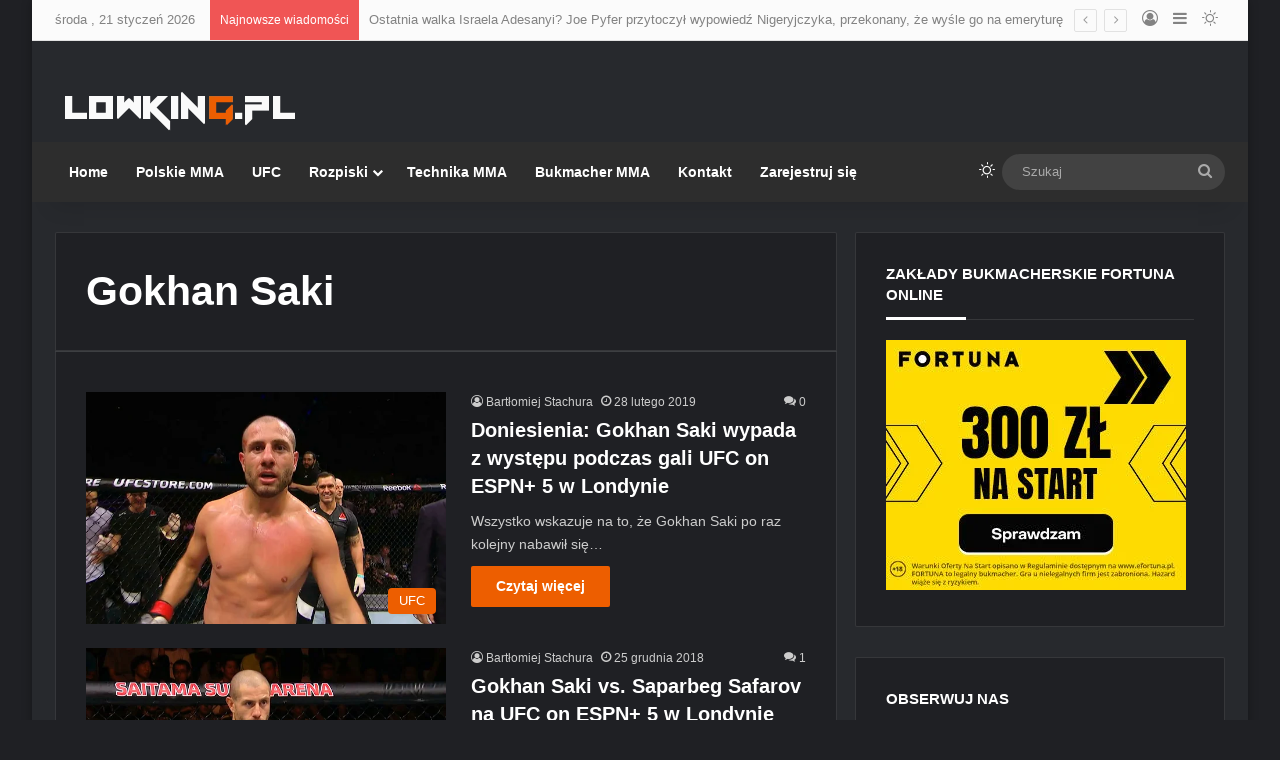

--- FILE ---
content_type: text/html; charset=UTF-8
request_url: https://www.lowking.pl/tag/gokhan-saki/
body_size: 59138
content:
<!DOCTYPE html>
<html lang="pl-PL" class="dark-skin" data-skin="dark">
<head>
	<meta charset="UTF-8" />
	<link rel="profile" href="https://gmpg.org/xfn/11" />
	<meta name='robots' content='index, follow, max-image-preview:large, max-snippet:-1, max-video-preview:-1' />

	<!-- This site is optimized with the Yoast SEO plugin v26.8 - https://yoast.com/product/yoast-seo-wordpress/ -->
	<title>Gokhan Saki Archives - Lowking.pl</title>
	<link rel="canonical" href="https://www.lowking.pl/tag/gokhan-saki/" />
	<link rel="next" href="https://www.lowking.pl/tag/gokhan-saki/page/2/" />
	<meta name="twitter:card" content="summary_large_image" />
	<meta name="twitter:title" content="Gokhan Saki Archives - Lowking.pl" />
	<meta name="twitter:site" content="@lowkingpl" />
	<script type="application/ld+json" class="yoast-schema-graph">{"@context":"https://schema.org","@graph":[{"@type":"CollectionPage","@id":"https://www.lowking.pl/tag/gokhan-saki/","url":"https://www.lowking.pl/tag/gokhan-saki/","name":"Gokhan Saki Archives - Lowking.pl","isPartOf":{"@id":"https://www.lowking.pl/#website"},"primaryImageOfPage":{"@id":"https://www.lowking.pl/tag/gokhan-saki/#primaryimage"},"image":{"@id":"https://www.lowking.pl/tag/gokhan-saki/#primaryimage"},"thumbnailUrl":"https://www.lowking.pl/wp-content/webpc-passthru.php?src=https://www.lowking.pl/wp-content/uploads/2017/09/saki_8.png&amp;nocache=1","breadcrumb":{"@id":"https://www.lowking.pl/tag/gokhan-saki/#breadcrumb"},"inLanguage":"pl-PL"},{"@type":"ImageObject","inLanguage":"pl-PL","@id":"https://www.lowking.pl/tag/gokhan-saki/#primaryimage","url":"https://www.lowking.pl/wp-content/webpc-passthru.php?src=https://www.lowking.pl/wp-content/uploads/2017/09/saki_8.png&amp;nocache=1","contentUrl":"https://www.lowking.pl/wp-content/webpc-passthru.php?src=https://www.lowking.pl/wp-content/uploads/2017/09/saki_8.png&amp;nocache=1","width":620,"height":400},{"@type":"BreadcrumbList","@id":"https://www.lowking.pl/tag/gokhan-saki/#breadcrumb","itemListElement":[{"@type":"ListItem","position":1,"name":"Strona główna","item":"https://www.lowking.pl/"},{"@type":"ListItem","position":2,"name":"Gokhan Saki"}]},{"@type":"WebSite","@id":"https://www.lowking.pl/#website","url":"https://www.lowking.pl/","name":"Lowking.pl","description":"Polskie i światowe MMA potraktowane solidnym lowkingiem","potentialAction":[{"@type":"SearchAction","target":{"@type":"EntryPoint","urlTemplate":"https://www.lowking.pl/?s={search_term_string}"},"query-input":{"@type":"PropertyValueSpecification","valueRequired":true,"valueName":"search_term_string"}}],"inLanguage":"pl-PL"}]}</script>
	<!-- / Yoast SEO plugin. -->


<link rel="alternate" type="application/rss+xml" title="Lowking.pl &raquo; Kanał z wpisami" href="https://www.lowking.pl/feed/" />
<link rel="alternate" type="application/rss+xml" title="Lowking.pl &raquo; Kanał z komentarzami" href="https://www.lowking.pl/comments/feed/" />
		<script type="text/javascript">
			try {
				if( 'undefined' != typeof localStorage ){
					var tieSkin = localStorage.getItem('tie-skin');
				}

				
				var html = document.getElementsByTagName('html')[0].classList,
						htmlSkin = 'light';

				if( html.contains('dark-skin') ){
					htmlSkin = 'dark';
				}

				if( tieSkin != null && tieSkin != htmlSkin ){
					html.add('tie-skin-inverted');
					var tieSkinInverted = true;
				}

				if( tieSkin == 'dark' ){
					html.add('dark-skin');
				}
				else if( tieSkin == 'light' ){
					html.remove( 'dark-skin' );
				}
				
			} catch(e) { console.log( e ) }

		</script>
		<link rel="alternate" type="application/rss+xml" title="Lowking.pl &raquo; Kanał z wpisami otagowanymi jako Gokhan Saki" href="https://www.lowking.pl/tag/gokhan-saki/feed/" />

		<style type="text/css">
			:root{				
			--tie-preset-gradient-1: linear-gradient(135deg, rgba(6, 147, 227, 1) 0%, rgb(155, 81, 224) 100%);
			--tie-preset-gradient-2: linear-gradient(135deg, rgb(122, 220, 180) 0%, rgb(0, 208, 130) 100%);
			--tie-preset-gradient-3: linear-gradient(135deg, rgba(252, 185, 0, 1) 0%, rgba(255, 105, 0, 1) 100%);
			--tie-preset-gradient-4: linear-gradient(135deg, rgba(255, 105, 0, 1) 0%, rgb(207, 46, 46) 100%);
			--tie-preset-gradient-5: linear-gradient(135deg, rgb(238, 238, 238) 0%, rgb(169, 184, 195) 100%);
			--tie-preset-gradient-6: linear-gradient(135deg, rgb(74, 234, 220) 0%, rgb(151, 120, 209) 20%, rgb(207, 42, 186) 40%, rgb(238, 44, 130) 60%, rgb(251, 105, 98) 80%, rgb(254, 248, 76) 100%);
			--tie-preset-gradient-7: linear-gradient(135deg, rgb(255, 206, 236) 0%, rgb(152, 150, 240) 100%);
			--tie-preset-gradient-8: linear-gradient(135deg, rgb(254, 205, 165) 0%, rgb(254, 45, 45) 50%, rgb(107, 0, 62) 100%);
			--tie-preset-gradient-9: linear-gradient(135deg, rgb(255, 203, 112) 0%, rgb(199, 81, 192) 50%, rgb(65, 88, 208) 100%);
			--tie-preset-gradient-10: linear-gradient(135deg, rgb(255, 245, 203) 0%, rgb(182, 227, 212) 50%, rgb(51, 167, 181) 100%);
			--tie-preset-gradient-11: linear-gradient(135deg, rgb(202, 248, 128) 0%, rgb(113, 206, 126) 100%);
			--tie-preset-gradient-12: linear-gradient(135deg, rgb(2, 3, 129) 0%, rgb(40, 116, 252) 100%);
			--tie-preset-gradient-13: linear-gradient(135deg, #4D34FA, #ad34fa);
			--tie-preset-gradient-14: linear-gradient(135deg, #0057FF, #31B5FF);
			--tie-preset-gradient-15: linear-gradient(135deg, #FF007A, #FF81BD);
			--tie-preset-gradient-16: linear-gradient(135deg, #14111E, #4B4462);
			--tie-preset-gradient-17: linear-gradient(135deg, #F32758, #FFC581);

			
					--main-nav-background: #1f2024;
					--main-nav-secondry-background: rgba(0,0,0,0.2);
					--main-nav-primary-color: #0088ff;
					--main-nav-contrast-primary-color: #FFFFFF;
					--main-nav-text-color: #FFFFFF;
					--main-nav-secondry-text-color: rgba(225,255,255,0.5);
					--main-nav-main-border-color: rgba(255,255,255,0.07);
					--main-nav-secondry-border-color: rgba(255,255,255,0.04);
				
			}
		</style>
	<meta name="viewport" content="width=device-width, initial-scale=1.0" /><style id='wp-img-auto-sizes-contain-inline-css' type='text/css'>
img:is([sizes=auto i],[sizes^="auto," i]){contain-intrinsic-size:3000px 1500px}
/*# sourceURL=wp-img-auto-sizes-contain-inline-css */
</style>
<style id='wp-emoji-styles-inline-css' type='text/css'>

	img.wp-smiley, img.emoji {
		display: inline !important;
		border: none !important;
		box-shadow: none !important;
		height: 1em !important;
		width: 1em !important;
		margin: 0 0.07em !important;
		vertical-align: -0.1em !important;
		background: none !important;
		padding: 0 !important;
	}
/*# sourceURL=wp-emoji-styles-inline-css */
</style>
<style id='wp-block-library-inline-css' type='text/css'>
:root{--wp-block-synced-color:#7a00df;--wp-block-synced-color--rgb:122,0,223;--wp-bound-block-color:var(--wp-block-synced-color);--wp-editor-canvas-background:#ddd;--wp-admin-theme-color:#007cba;--wp-admin-theme-color--rgb:0,124,186;--wp-admin-theme-color-darker-10:#006ba1;--wp-admin-theme-color-darker-10--rgb:0,107,160.5;--wp-admin-theme-color-darker-20:#005a87;--wp-admin-theme-color-darker-20--rgb:0,90,135;--wp-admin-border-width-focus:2px}@media (min-resolution:192dpi){:root{--wp-admin-border-width-focus:1.5px}}.wp-element-button{cursor:pointer}:root .has-very-light-gray-background-color{background-color:#eee}:root .has-very-dark-gray-background-color{background-color:#313131}:root .has-very-light-gray-color{color:#eee}:root .has-very-dark-gray-color{color:#313131}:root .has-vivid-green-cyan-to-vivid-cyan-blue-gradient-background{background:linear-gradient(135deg,#00d084,#0693e3)}:root .has-purple-crush-gradient-background{background:linear-gradient(135deg,#34e2e4,#4721fb 50%,#ab1dfe)}:root .has-hazy-dawn-gradient-background{background:linear-gradient(135deg,#faaca8,#dad0ec)}:root .has-subdued-olive-gradient-background{background:linear-gradient(135deg,#fafae1,#67a671)}:root .has-atomic-cream-gradient-background{background:linear-gradient(135deg,#fdd79a,#004a59)}:root .has-nightshade-gradient-background{background:linear-gradient(135deg,#330968,#31cdcf)}:root .has-midnight-gradient-background{background:linear-gradient(135deg,#020381,#2874fc)}:root{--wp--preset--font-size--normal:16px;--wp--preset--font-size--huge:42px}.has-regular-font-size{font-size:1em}.has-larger-font-size{font-size:2.625em}.has-normal-font-size{font-size:var(--wp--preset--font-size--normal)}.has-huge-font-size{font-size:var(--wp--preset--font-size--huge)}.has-text-align-center{text-align:center}.has-text-align-left{text-align:left}.has-text-align-right{text-align:right}.has-fit-text{white-space:nowrap!important}#end-resizable-editor-section{display:none}.aligncenter{clear:both}.items-justified-left{justify-content:flex-start}.items-justified-center{justify-content:center}.items-justified-right{justify-content:flex-end}.items-justified-space-between{justify-content:space-between}.screen-reader-text{border:0;clip-path:inset(50%);height:1px;margin:-1px;overflow:hidden;padding:0;position:absolute;width:1px;word-wrap:normal!important}.screen-reader-text:focus{background-color:#ddd;clip-path:none;color:#444;display:block;font-size:1em;height:auto;left:5px;line-height:normal;padding:15px 23px 14px;text-decoration:none;top:5px;width:auto;z-index:100000}html :where(.has-border-color){border-style:solid}html :where([style*=border-top-color]){border-top-style:solid}html :where([style*=border-right-color]){border-right-style:solid}html :where([style*=border-bottom-color]){border-bottom-style:solid}html :where([style*=border-left-color]){border-left-style:solid}html :where([style*=border-width]){border-style:solid}html :where([style*=border-top-width]){border-top-style:solid}html :where([style*=border-right-width]){border-right-style:solid}html :where([style*=border-bottom-width]){border-bottom-style:solid}html :where([style*=border-left-width]){border-left-style:solid}html :where(img[class*=wp-image-]){height:auto;max-width:100%}:where(figure){margin:0 0 1em}html :where(.is-position-sticky){--wp-admin--admin-bar--position-offset:var(--wp-admin--admin-bar--height,0px)}@media screen and (max-width:600px){html :where(.is-position-sticky){--wp-admin--admin-bar--position-offset:0px}}

/*# sourceURL=wp-block-library-inline-css */
</style><style id='wp-block-embed-inline-css' type='text/css'>
.wp-block-embed.alignleft,.wp-block-embed.alignright,.wp-block[data-align=left]>[data-type="core/embed"],.wp-block[data-align=right]>[data-type="core/embed"]{max-width:360px;width:100%}.wp-block-embed.alignleft .wp-block-embed__wrapper,.wp-block-embed.alignright .wp-block-embed__wrapper,.wp-block[data-align=left]>[data-type="core/embed"] .wp-block-embed__wrapper,.wp-block[data-align=right]>[data-type="core/embed"] .wp-block-embed__wrapper{min-width:280px}.wp-block-cover .wp-block-embed{min-height:240px;min-width:320px}.wp-block-embed{overflow-wrap:break-word}.wp-block-embed :where(figcaption){margin-bottom:1em;margin-top:.5em}.wp-block-embed iframe{max-width:100%}.wp-block-embed__wrapper{position:relative}.wp-embed-responsive .wp-has-aspect-ratio .wp-block-embed__wrapper:before{content:"";display:block;padding-top:50%}.wp-embed-responsive .wp-has-aspect-ratio iframe{bottom:0;height:100%;left:0;position:absolute;right:0;top:0;width:100%}.wp-embed-responsive .wp-embed-aspect-21-9 .wp-block-embed__wrapper:before{padding-top:42.85%}.wp-embed-responsive .wp-embed-aspect-18-9 .wp-block-embed__wrapper:before{padding-top:50%}.wp-embed-responsive .wp-embed-aspect-16-9 .wp-block-embed__wrapper:before{padding-top:56.25%}.wp-embed-responsive .wp-embed-aspect-4-3 .wp-block-embed__wrapper:before{padding-top:75%}.wp-embed-responsive .wp-embed-aspect-1-1 .wp-block-embed__wrapper:before{padding-top:100%}.wp-embed-responsive .wp-embed-aspect-9-16 .wp-block-embed__wrapper:before{padding-top:177.77%}.wp-embed-responsive .wp-embed-aspect-1-2 .wp-block-embed__wrapper:before{padding-top:200%}
/*# sourceURL=https://www.lowking.pl/wp-includes/blocks/embed/style.min.css */
</style>
<style id='wp-block-embed-theme-inline-css' type='text/css'>
.wp-block-embed :where(figcaption){color:#555;font-size:13px;text-align:center}.is-dark-theme .wp-block-embed :where(figcaption){color:#ffffffa6}.wp-block-embed{margin:0 0 1em}
/*# sourceURL=https://www.lowking.pl/wp-includes/blocks/embed/theme.min.css */
</style>
<style id='global-styles-inline-css' type='text/css'>
:root{--wp--preset--aspect-ratio--square: 1;--wp--preset--aspect-ratio--4-3: 4/3;--wp--preset--aspect-ratio--3-4: 3/4;--wp--preset--aspect-ratio--3-2: 3/2;--wp--preset--aspect-ratio--2-3: 2/3;--wp--preset--aspect-ratio--16-9: 16/9;--wp--preset--aspect-ratio--9-16: 9/16;--wp--preset--color--black: #000000;--wp--preset--color--cyan-bluish-gray: #abb8c3;--wp--preset--color--white: #ffffff;--wp--preset--color--pale-pink: #f78da7;--wp--preset--color--vivid-red: #cf2e2e;--wp--preset--color--luminous-vivid-orange: #ff6900;--wp--preset--color--luminous-vivid-amber: #fcb900;--wp--preset--color--light-green-cyan: #7bdcb5;--wp--preset--color--vivid-green-cyan: #00d084;--wp--preset--color--pale-cyan-blue: #8ed1fc;--wp--preset--color--vivid-cyan-blue: #0693e3;--wp--preset--color--vivid-purple: #9b51e0;--wp--preset--color--global-color: #ed5e00;--wp--preset--gradient--vivid-cyan-blue-to-vivid-purple: linear-gradient(135deg,rgb(6,147,227) 0%,rgb(155,81,224) 100%);--wp--preset--gradient--light-green-cyan-to-vivid-green-cyan: linear-gradient(135deg,rgb(122,220,180) 0%,rgb(0,208,130) 100%);--wp--preset--gradient--luminous-vivid-amber-to-luminous-vivid-orange: linear-gradient(135deg,rgb(252,185,0) 0%,rgb(255,105,0) 100%);--wp--preset--gradient--luminous-vivid-orange-to-vivid-red: linear-gradient(135deg,rgb(255,105,0) 0%,rgb(207,46,46) 100%);--wp--preset--gradient--very-light-gray-to-cyan-bluish-gray: linear-gradient(135deg,rgb(238,238,238) 0%,rgb(169,184,195) 100%);--wp--preset--gradient--cool-to-warm-spectrum: linear-gradient(135deg,rgb(74,234,220) 0%,rgb(151,120,209) 20%,rgb(207,42,186) 40%,rgb(238,44,130) 60%,rgb(251,105,98) 80%,rgb(254,248,76) 100%);--wp--preset--gradient--blush-light-purple: linear-gradient(135deg,rgb(255,206,236) 0%,rgb(152,150,240) 100%);--wp--preset--gradient--blush-bordeaux: linear-gradient(135deg,rgb(254,205,165) 0%,rgb(254,45,45) 50%,rgb(107,0,62) 100%);--wp--preset--gradient--luminous-dusk: linear-gradient(135deg,rgb(255,203,112) 0%,rgb(199,81,192) 50%,rgb(65,88,208) 100%);--wp--preset--gradient--pale-ocean: linear-gradient(135deg,rgb(255,245,203) 0%,rgb(182,227,212) 50%,rgb(51,167,181) 100%);--wp--preset--gradient--electric-grass: linear-gradient(135deg,rgb(202,248,128) 0%,rgb(113,206,126) 100%);--wp--preset--gradient--midnight: linear-gradient(135deg,rgb(2,3,129) 0%,rgb(40,116,252) 100%);--wp--preset--font-size--small: 13px;--wp--preset--font-size--medium: 20px;--wp--preset--font-size--large: 36px;--wp--preset--font-size--x-large: 42px;--wp--preset--spacing--20: 0.44rem;--wp--preset--spacing--30: 0.67rem;--wp--preset--spacing--40: 1rem;--wp--preset--spacing--50: 1.5rem;--wp--preset--spacing--60: 2.25rem;--wp--preset--spacing--70: 3.38rem;--wp--preset--spacing--80: 5.06rem;--wp--preset--shadow--natural: 6px 6px 9px rgba(0, 0, 0, 0.2);--wp--preset--shadow--deep: 12px 12px 50px rgba(0, 0, 0, 0.4);--wp--preset--shadow--sharp: 6px 6px 0px rgba(0, 0, 0, 0.2);--wp--preset--shadow--outlined: 6px 6px 0px -3px rgb(255, 255, 255), 6px 6px rgb(0, 0, 0);--wp--preset--shadow--crisp: 6px 6px 0px rgb(0, 0, 0);}:where(.is-layout-flex){gap: 0.5em;}:where(.is-layout-grid){gap: 0.5em;}body .is-layout-flex{display: flex;}.is-layout-flex{flex-wrap: wrap;align-items: center;}.is-layout-flex > :is(*, div){margin: 0;}body .is-layout-grid{display: grid;}.is-layout-grid > :is(*, div){margin: 0;}:where(.wp-block-columns.is-layout-flex){gap: 2em;}:where(.wp-block-columns.is-layout-grid){gap: 2em;}:where(.wp-block-post-template.is-layout-flex){gap: 1.25em;}:where(.wp-block-post-template.is-layout-grid){gap: 1.25em;}.has-black-color{color: var(--wp--preset--color--black) !important;}.has-cyan-bluish-gray-color{color: var(--wp--preset--color--cyan-bluish-gray) !important;}.has-white-color{color: var(--wp--preset--color--white) !important;}.has-pale-pink-color{color: var(--wp--preset--color--pale-pink) !important;}.has-vivid-red-color{color: var(--wp--preset--color--vivid-red) !important;}.has-luminous-vivid-orange-color{color: var(--wp--preset--color--luminous-vivid-orange) !important;}.has-luminous-vivid-amber-color{color: var(--wp--preset--color--luminous-vivid-amber) !important;}.has-light-green-cyan-color{color: var(--wp--preset--color--light-green-cyan) !important;}.has-vivid-green-cyan-color{color: var(--wp--preset--color--vivid-green-cyan) !important;}.has-pale-cyan-blue-color{color: var(--wp--preset--color--pale-cyan-blue) !important;}.has-vivid-cyan-blue-color{color: var(--wp--preset--color--vivid-cyan-blue) !important;}.has-vivid-purple-color{color: var(--wp--preset--color--vivid-purple) !important;}.has-black-background-color{background-color: var(--wp--preset--color--black) !important;}.has-cyan-bluish-gray-background-color{background-color: var(--wp--preset--color--cyan-bluish-gray) !important;}.has-white-background-color{background-color: var(--wp--preset--color--white) !important;}.has-pale-pink-background-color{background-color: var(--wp--preset--color--pale-pink) !important;}.has-vivid-red-background-color{background-color: var(--wp--preset--color--vivid-red) !important;}.has-luminous-vivid-orange-background-color{background-color: var(--wp--preset--color--luminous-vivid-orange) !important;}.has-luminous-vivid-amber-background-color{background-color: var(--wp--preset--color--luminous-vivid-amber) !important;}.has-light-green-cyan-background-color{background-color: var(--wp--preset--color--light-green-cyan) !important;}.has-vivid-green-cyan-background-color{background-color: var(--wp--preset--color--vivid-green-cyan) !important;}.has-pale-cyan-blue-background-color{background-color: var(--wp--preset--color--pale-cyan-blue) !important;}.has-vivid-cyan-blue-background-color{background-color: var(--wp--preset--color--vivid-cyan-blue) !important;}.has-vivid-purple-background-color{background-color: var(--wp--preset--color--vivid-purple) !important;}.has-black-border-color{border-color: var(--wp--preset--color--black) !important;}.has-cyan-bluish-gray-border-color{border-color: var(--wp--preset--color--cyan-bluish-gray) !important;}.has-white-border-color{border-color: var(--wp--preset--color--white) !important;}.has-pale-pink-border-color{border-color: var(--wp--preset--color--pale-pink) !important;}.has-vivid-red-border-color{border-color: var(--wp--preset--color--vivid-red) !important;}.has-luminous-vivid-orange-border-color{border-color: var(--wp--preset--color--luminous-vivid-orange) !important;}.has-luminous-vivid-amber-border-color{border-color: var(--wp--preset--color--luminous-vivid-amber) !important;}.has-light-green-cyan-border-color{border-color: var(--wp--preset--color--light-green-cyan) !important;}.has-vivid-green-cyan-border-color{border-color: var(--wp--preset--color--vivid-green-cyan) !important;}.has-pale-cyan-blue-border-color{border-color: var(--wp--preset--color--pale-cyan-blue) !important;}.has-vivid-cyan-blue-border-color{border-color: var(--wp--preset--color--vivid-cyan-blue) !important;}.has-vivid-purple-border-color{border-color: var(--wp--preset--color--vivid-purple) !important;}.has-vivid-cyan-blue-to-vivid-purple-gradient-background{background: var(--wp--preset--gradient--vivid-cyan-blue-to-vivid-purple) !important;}.has-light-green-cyan-to-vivid-green-cyan-gradient-background{background: var(--wp--preset--gradient--light-green-cyan-to-vivid-green-cyan) !important;}.has-luminous-vivid-amber-to-luminous-vivid-orange-gradient-background{background: var(--wp--preset--gradient--luminous-vivid-amber-to-luminous-vivid-orange) !important;}.has-luminous-vivid-orange-to-vivid-red-gradient-background{background: var(--wp--preset--gradient--luminous-vivid-orange-to-vivid-red) !important;}.has-very-light-gray-to-cyan-bluish-gray-gradient-background{background: var(--wp--preset--gradient--very-light-gray-to-cyan-bluish-gray) !important;}.has-cool-to-warm-spectrum-gradient-background{background: var(--wp--preset--gradient--cool-to-warm-spectrum) !important;}.has-blush-light-purple-gradient-background{background: var(--wp--preset--gradient--blush-light-purple) !important;}.has-blush-bordeaux-gradient-background{background: var(--wp--preset--gradient--blush-bordeaux) !important;}.has-luminous-dusk-gradient-background{background: var(--wp--preset--gradient--luminous-dusk) !important;}.has-pale-ocean-gradient-background{background: var(--wp--preset--gradient--pale-ocean) !important;}.has-electric-grass-gradient-background{background: var(--wp--preset--gradient--electric-grass) !important;}.has-midnight-gradient-background{background: var(--wp--preset--gradient--midnight) !important;}.has-small-font-size{font-size: var(--wp--preset--font-size--small) !important;}.has-medium-font-size{font-size: var(--wp--preset--font-size--medium) !important;}.has-large-font-size{font-size: var(--wp--preset--font-size--large) !important;}.has-x-large-font-size{font-size: var(--wp--preset--font-size--x-large) !important;}
/*# sourceURL=global-styles-inline-css */
</style>

<style id='classic-theme-styles-inline-css' type='text/css'>
/*! This file is auto-generated */
.wp-block-button__link{color:#fff;background-color:#32373c;border-radius:9999px;box-shadow:none;text-decoration:none;padding:calc(.667em + 2px) calc(1.333em + 2px);font-size:1.125em}.wp-block-file__button{background:#32373c;color:#fff;text-decoration:none}
/*# sourceURL=/wp-includes/css/classic-themes.min.css */
</style>
<link rel='stylesheet' id='announcer-css-css' href='https://www.lowking.pl/wp-content/plugins/announcer/public/css/style.css?ver=6.2' type='text/css' media='all' />
<link rel='stylesheet' id='tablepress-default-css' href='https://www.lowking.pl/wp-content/tablepress-combined.min.css?ver=232' type='text/css' media='all' />
<link rel='stylesheet' id='tie-css-base-css' href='https://www.lowking.pl/wp-content/themes/jannah/assets/css/base.min.css?ver=7.6.4' type='text/css' media='all' />
<link rel='stylesheet' id='tie-css-styles-css' href='https://www.lowking.pl/wp-content/themes/jannah/assets/css/style.min.css?ver=7.6.4' type='text/css' media='all' />
<link rel='stylesheet' id='tie-css-widgets-css' href='https://www.lowking.pl/wp-content/themes/jannah/assets/css/widgets.min.css?ver=7.6.4' type='text/css' media='all' />
<link rel='stylesheet' id='tie-css-helpers-css' href='https://www.lowking.pl/wp-content/themes/jannah/assets/css/helpers.min.css?ver=7.6.4' type='text/css' media='all' />
<link rel='stylesheet' id='tie-fontawesome5-css' href='https://www.lowking.pl/wp-content/themes/jannah/assets/css/fontawesome.css?ver=7.6.4' type='text/css' media='all' />
<link rel='stylesheet' id='tie-css-shortcodes-css' href='https://www.lowking.pl/wp-content/themes/jannah/assets/css/plugins/shortcodes.min.css?ver=7.6.4' type='text/css' media='all' />
<style id='tie-css-shortcodes-inline-css' type='text/css'>
.entry-header .entry-sub-title{font-weight: 400;}#tie-wrapper .mag-box-title h3{font-weight: 700;line-height: 1;text-transform: uppercase;}#tie-wrapper .widget-title .the-subtitle,#tie-wrapper #comments-title,#tie-wrapper .comment-reply-title,#tie-wrapper .woocommerce-tabs .panel h2,#tie-wrapper .related.products h2,#tie-wrapper #bbpress-forums #new-post > fieldset.bbp-form > legend,#tie-wrapper .entry-content .review-box-header{text-transform: uppercase;}:root:root{--brand-color: #ed5e00;--dark-brand-color: #bb2c00;--bright-color: #FFFFFF;--base-color: #2c2f34;}#reading-position-indicator{box-shadow: 0 0 10px rgba( 237,94,0,0.7);}:root:root{--brand-color: #ed5e00;--dark-brand-color: #bb2c00;--bright-color: #FFFFFF;--base-color: #2c2f34;}#reading-position-indicator{box-shadow: 0 0 10px rgba( 237,94,0,0.7);}#top-nav,#top-nav .sub-menu,#top-nav .comp-sub-menu,#top-nav .ticker-content,#top-nav .ticker-swipe,.top-nav-boxed #top-nav .topbar-wrapper,.top-nav-dark .top-menu ul,#autocomplete-suggestions.search-in-top-nav{background-color : #fbfbfb;}#top-nav *,#autocomplete-suggestions.search-in-top-nav{border-color: rgba( #000000,0.08);}#top-nav .icon-basecloud-bg:after{color: #fbfbfb;}#top-nav a:not(:hover),#top-nav input,#top-nav #search-submit,#top-nav .fa-spinner,#top-nav .dropdown-social-icons li a span,#top-nav .components > li .social-link:not(:hover) span,#autocomplete-suggestions.search-in-top-nav a{color: #838383;}#top-nav input::-moz-placeholder{color: #838383;}#top-nav input:-moz-placeholder{color: #838383;}#top-nav input:-ms-input-placeholder{color: #838383;}#top-nav input::-webkit-input-placeholder{color: #838383;}#top-nav,.search-in-top-nav{--tie-buttons-color: #000000;--tie-buttons-border-color: #000000;--tie-buttons-text: #FFFFFF;--tie-buttons-hover-color: #000000;}#top-nav a:hover,#top-nav .menu li:hover > a,#top-nav .menu > .tie-current-menu > a,#top-nav .components > li:hover > a,#top-nav .components #search-submit:hover,#autocomplete-suggestions.search-in-top-nav .post-title a:hover{color: #000000;}#top-nav,#top-nav .comp-sub-menu,#top-nav .tie-weather-widget{color: #838383;}#autocomplete-suggestions.search-in-top-nav .post-meta,#autocomplete-suggestions.search-in-top-nav .post-meta a:not(:hover){color: rgba( 131,131,131,0.7 );}#top-nav .weather-icon .icon-cloud,#top-nav .weather-icon .icon-basecloud-bg,#top-nav .weather-icon .icon-cloud-behind{color: #838383 !important;}#main-nav,#main-nav .menu-sub-content,#main-nav .comp-sub-menu,#main-nav ul.cats-vertical li a.is-active,#main-nav ul.cats-vertical li a:hover,#autocomplete-suggestions.search-in-main-nav{background-color: #2d2d2d;}#main-nav{border-width: 0;}#theme-header #main-nav:not(.fixed-nav){bottom: 0;}#main-nav .icon-basecloud-bg:after{color: #2d2d2d;}#autocomplete-suggestions.search-in-main-nav{border-color: rgba(255,255,255,0.07);}.main-nav-boxed #main-nav .main-menu-wrapper{border-width: 0;}#main-nav a:not(:hover),#main-nav a.social-link:not(:hover) span,#main-nav .dropdown-social-icons li a span,#autocomplete-suggestions.search-in-main-nav a{color: #ffffff;}#theme-header:not(.main-nav-boxed) #main-nav,.main-nav-boxed .main-menu-wrapper{border-right: 0 none !important;border-left : 0 none !important;border-top : 0 none !important;}#theme-header:not(.main-nav-boxed) #main-nav,.main-nav-boxed .main-menu-wrapper{border-right: 0 none !important;border-left : 0 none !important;border-bottom : 0 none !important;}.main-nav,.search-in-main-nav{--main-nav-primary-color: #ed5e00;--tie-buttons-color: #ed5e00;--tie-buttons-border-color: #ed5e00;--tie-buttons-text: #FFFFFF;--tie-buttons-hover-color: #cf4000;}#main-nav .mega-links-head:after,#main-nav .cats-horizontal a.is-active,#main-nav .cats-horizontal a:hover,#main-nav .spinner > div{background-color: #ed5e00;}#main-nav .menu ul li:hover > a,#main-nav .menu ul li.current-menu-item:not(.mega-link-column) > a,#main-nav .components a:hover,#main-nav .components > li:hover > a,#main-nav #search-submit:hover,#main-nav .cats-vertical a.is-active,#main-nav .cats-vertical a:hover,#main-nav .mega-menu .post-meta a:hover,#main-nav .mega-menu .post-box-title a:hover,#autocomplete-suggestions.search-in-main-nav a:hover,#main-nav .spinner-circle:after{color: #ed5e00;}#main-nav .menu > li.tie-current-menu > a,#main-nav .menu > li:hover > a,.theme-header #main-nav .mega-menu .cats-horizontal a.is-active,.theme-header #main-nav .mega-menu .cats-horizontal a:hover{color: #FFFFFF;}#main-nav .menu > li.tie-current-menu > a:before,#main-nav .menu > li:hover > a:before{border-top-color: #FFFFFF;}#main-nav,#main-nav input,#main-nav #search-submit,#main-nav .fa-spinner,#main-nav .comp-sub-menu,#main-nav .tie-weather-widget{color: #aaaaaa;}#main-nav input::-moz-placeholder{color: #aaaaaa;}#main-nav input:-moz-placeholder{color: #aaaaaa;}#main-nav input:-ms-input-placeholder{color: #aaaaaa;}#main-nav input::-webkit-input-placeholder{color: #aaaaaa;}#main-nav .mega-menu .post-meta,#main-nav .mega-menu .post-meta a,#autocomplete-suggestions.search-in-main-nav .post-meta{color: rgba(170,170,170,0.6);}#main-nav .weather-icon .icon-cloud,#main-nav .weather-icon .icon-basecloud-bg,#main-nav .weather-icon .icon-cloud-behind{color: #aaaaaa !important;}#footer{background-color: #333333;}#site-info{background-color: #2e2e2e;}#footer .posts-list-counter .posts-list-items li.widget-post-list:before{border-color: #333333;}#footer .timeline-widget a .date:before{border-color: rgba(51,51,51,0.8);}#footer .footer-boxed-widget-area,#footer textarea,#footer input:not([type=submit]),#footer select,#footer code,#footer kbd,#footer pre,#footer samp,#footer .show-more-button,#footer .slider-links .tie-slider-nav span,#footer #wp-calendar,#footer #wp-calendar tbody td,#footer #wp-calendar thead th,#footer .widget.buddypress .item-options a{border-color: rgba(255,255,255,0.1);}#footer .social-statistics-widget .white-bg li.social-icons-item a,#footer .widget_tag_cloud .tagcloud a,#footer .latest-tweets-widget .slider-links .tie-slider-nav span,#footer .widget_layered_nav_filters a{border-color: rgba(255,255,255,0.1);}#footer .social-statistics-widget .white-bg li:before{background: rgba(255,255,255,0.1);}.site-footer #wp-calendar tbody td{background: rgba(255,255,255,0.02);}#footer .white-bg .social-icons-item a span.followers span,#footer .circle-three-cols .social-icons-item a .followers-num,#footer .circle-three-cols .social-icons-item a .followers-name{color: rgba(255,255,255,0.8);}#footer .timeline-widget ul:before,#footer .timeline-widget a:not(:hover) .date:before{background-color: #151515;}.entry,.entry p { text-align: justify !important;}
/*# sourceURL=tie-css-shortcodes-inline-css */
</style>
<script type="text/javascript" src="https://www.lowking.pl/wp-includes/js/jquery/jquery.min.js?ver=3.7.1" id="jquery-core-js"></script>
<script type="text/javascript" src="https://www.lowking.pl/wp-includes/js/jquery/jquery-migrate.min.js?ver=3.4.1" id="jquery-migrate-js"></script>
<link rel="https://api.w.org/" href="https://www.lowking.pl/wp-json/" /><link rel="alternate" title="JSON" type="application/json" href="https://www.lowking.pl/wp-json/wp/v2/tags/3451" /><link rel="EditURI" type="application/rsd+xml" title="RSD" href="https://www.lowking.pl/xmlrpc.php?rsd" />
<meta name="generator" content="WordPress 6.9" />
<meta http-equiv="X-UA-Compatible" content="IE=edge"><script type="text/javascript" src="https://cache.consentframework.com/js/pa/38311/c/eFYzq/stub"></script> <script type="text/javascript" src="https://choices.consentframework.com/js/pa/38311/c/eFYzq/cmp" async></script>

<script type="text/javascript"> (function(c,l,a,r,i,t,y){ c[a]=c[a]||function(){(c[a].q=c[a].q||[]).push(arguments)}; t=l.createElement(r);t.async=1;t.src="https://www.clarity.ms/tag/"+i; y=l.getElementsByTagName(r)[0];y.parentNode.insertBefore(t,y); })(window, document, "clarity", "script", "lj1mo6igan"); </script>




<!-- Global site tag (gtag.js) - Google Analytics -->
<script async src="https://www.googletagmanager.com/gtag/js?id=UA-32410654-1"></script>
<script>
  window.dataLayer = window.dataLayer || [];
  function gtag(){dataLayer.push(arguments);}
  gtag('js', new Date());

  gtag('config', 'UA-32410654-1');
</script>

<!-- Google tag (gtag.js) -->
<script async src="https://www.googletagmanager.com/gtag/js?id=G-3K2N0RX1QN"></script>
<script>
  window.dataLayer = window.dataLayer || [];
  function gtag(){dataLayer.push(arguments);}
  gtag('js', new Date());

  gtag('config', 'G-3K2N0RX1QN');
</script>

<script async src="https://fundingchoicesmessages.google.com/i/pub-5760769426062673?ers=1" nonce="DkBqYnPttzZ4YmG9GmOPvw"></script><script nonce="DkBqYnPttzZ4YmG9GmOPvw">(function() {function signalGooglefcPresent() {if (!window.frames['googlefcPresent']) {if (document.body) {const iframe = document.createElement('iframe'); iframe.style = 'width: 0; height: 0; border: none; z-index: -1000; left: -1000px; top: -1000px;'; iframe.style.display = 'none'; iframe.name = 'googlefcPresent'; document.body.appendChild(iframe);} else {setTimeout(signalGooglefcPresent, 0);}}}signalGooglefcPresent();})();</script>

<link rel="icon" href="https://www.lowking.pl/wp-content/webpc-passthru.php?src=https://www.lowking.pl/wp-content/uploads/2022/04/cropped-favicon_lowking3-32x32.png&amp;nocache=1" sizes="32x32" />
<link rel="icon" href="https://www.lowking.pl/wp-content/webpc-passthru.php?src=https://www.lowking.pl/wp-content/uploads/2022/04/cropped-favicon_lowking3-192x192.png&amp;nocache=1" sizes="192x192" />
<link rel="apple-touch-icon" href="https://www.lowking.pl/wp-content/webpc-passthru.php?src=https://www.lowking.pl/wp-content/uploads/2022/04/cropped-favicon_lowking3-180x180.png&amp;nocache=1" />
<meta name="msapplication-TileImage" content="https://www.lowking.pl/wp-content/webpc-passthru.php?src=https://www.lowking.pl/wp-content/uploads/2022/04/cropped-favicon_lowking3-270x270.png&amp;nocache=1" />
<style>
.ai-viewports                 {--ai: 1;}
.ai-viewport-3                { display: none !important;}
.ai-viewport-2                { display: none !important;}
.ai-viewport-1                { display: inherit !important;}
.ai-viewport-0                { display: none !important;}
@media (min-width: 768px) and (max-width: 979px) {
.ai-viewport-1                { display: none !important;}
.ai-viewport-2                { display: inherit !important;}
}
@media (max-width: 767px) {
.ai-viewport-1                { display: none !important;}
.ai-viewport-3                { display: inherit !important;}
}
.ai-rotate {position: relative;}
.ai-rotate-hidden {visibility: hidden;}
.ai-rotate-hidden-2 {position: absolute; top: 0; left: 0; width: 100%; height: 100%;}
.ai-list-data, .ai-ip-data, .ai-filter-check, .ai-fallback, .ai-list-block, .ai-list-block-ip, .ai-list-block-filter {visibility: hidden; position: absolute; width: 50%; height: 1px; top: -1000px; z-index: -9999; margin: 0px!important;}
.ai-list-data, .ai-ip-data, .ai-filter-check, .ai-fallback {min-width: 1px;}
</style>
</head>

<body id="tie-body" class="archive tag tag-gokhan-saki tag-3451 wp-theme-jannah boxed-layout wrapper-has-shadow block-head-3 magazine1 is-thumb-overlay-disabled is-desktop is-header-layout-3 has-header-below-ad sidebar-right has-sidebar hide_banner_top hide_read_more_buttons">



<div class="background-overlay">

	<div id="tie-container" class="site tie-container">

		
		<div id="tie-wrapper">
			
<header id="theme-header" class="theme-header header-layout-3 main-nav-dark main-nav-default-dark main-nav-below no-stream-item top-nav-active top-nav-light top-nav-default-light top-nav-above has-shadow has-normal-width-logo mobile-header-default mobile-components-row">
	
<nav id="top-nav"  class="has-date-breaking-components top-nav header-nav has-breaking-news" aria-label="Secondary Navigation">
	<div class="container">
		<div class="topbar-wrapper">

			
					<div class="topbar-today-date">
						środa ,  21  styczeń 2026					</div>
					
			<div class="tie-alignleft">
				
<div class="breaking controls-is-active">

	<span class="breaking-title">
		<span class="tie-icon-bolt breaking-icon" aria-hidden="true"></span>
		<span class="breaking-title-text">Najnowsze wiadomości</span>
	</span>

	<ul id="breaking-news-in-header" class="breaking-news" data-type="reveal" data-arrows="true">

		
							<li class="news-item">
								<a href="https://www.lowking.pl/ostatnia-walka-israela-adesanyi-joe-pyfer-przytoczyl-wypowiedz-nigeryjczyka-przekonany-ze-wysle-go-na-emeryture/">Ostatnia walka Israela Adesanyi? Joe Pyfer przytoczył wypowiedź Nigeryjczyka, przekonany, że wyśle go na emeryturę</a>
							</li>

							
							<li class="news-item">
								<a href="https://www.lowking.pl/jailton-almeida-wchodzi-na-zastepstwo-dolaczajac-do-rozpiski-bialo-czerwonej-gali-ufc-vegas/">Jailton Almeida wchodzi na zastępstwo, dołączajac do rozpiski biało-czerwonej gali UFC Vegas</a>
							</li>

							
							<li class="news-item">
								<a href="https://www.lowking.pl/ogladalem-cie-jak-bylem-dzieciakiem-sean-strickland-po-raz-pierwszy-spotkal-nicka-diaza-video/">&#8222;Oglądałem cię, jak byłem dzieciakiem&#8221; &#8211; Sean Strickland po raz pierwszy spotkał Nicka Diaza (VIDEO)</a>
							</li>

							
							<li class="news-item">
								<a href="https://www.lowking.pl/wojslaw-rysiewski-wycofuje-sie-z-sobotnich-deklaracji-zadnego-rosjanina-w-ksw-moge-jedynie-przeprosic-ze-zabraklo-mi-czujnosci/">Wojsław Rysiewski wycofuje się z sobotnich deklaracji, żadnego Rosjanina w KSW: &#8222;Mogę jedynie przeprosić, że zabrakło mi czujności&#8221;</a>
							</li>

							
							<li class="news-item">
								<a href="https://www.lowking.pl/paddy-pimblett-ani-mysli-dostosowac-sie-do-bitewnego-harmonogramu-ilii-topurii-moze-spielac/">Paddy Pimblett ani myśli dostosować się do bitewnego harmonogramu Ilii Topurii: &#8222;Może spie***lać&#8221;</a>
							</li>

							
							<li class="news-item">
								<a href="https://www.lowking.pl/tym-razem-dostanie-srogi-wpieol-trener-dricusa-du-plessisa-zapowiada-brutalny-rewanz-na-khamzacie-chimaevie/">&#8222;Tym razem dostanie srogi wpie**ol&#8221; &#8211; trener Dricusa Du Plessisa zapowiada brutalny rewanż na Khamzacie Chimaevie</a>
							</li>

							
							<li class="news-item">
								<a href="https://www.lowking.pl/salahdine-parnasse-ujawnil-ze-jego-kontrakt-z-organizacja-ksw-dobiega-konca-w-maju-w-starciu-z-marcinem-heldem-doznal-kontuzji-reki/">Salahdine Parnasse ujawnił, że jego kontrakt z organizacją KSW dobiega końca w maju &#8211; w starciu z Marcinem Heldem doznał kontuzji ręki</a>
							</li>

							
							<li class="news-item">
								<a href="https://www.lowking.pl/zakonczylem-wspolprace-kamil-kraska-opuscil-szeregi-grupy-menadzerskiej-artnox/">&#8222;Zakończyłem współpracę&#8221; &#8211; Kamil Kraska opuścił szeregi grupy menadżerskiej Artnox</a>
							</li>

							
							<li class="news-item">
								<a href="https://www.lowking.pl/lucyper-mma-parnasse-blyszczy-wrzosek-nokautuje-jotko-dusi-ksw-114-oktagon-82-lowkin-talkin-mma-159/">&#8222;Lucyper MMA&#8221; &#8211; Parnasse błyszczy, Wrzosek nokautuje, Jotko dusi &#8211; KSW 114, Oktagon 82 &#8211; Lowkin’ Talkin’ MMA #159</a>
							</li>

							
							<li class="news-item">
								<a href="https://www.lowking.pl/fares-ziam-reaguje-ponownie-na-pomysl-walki-z-mateuszem-gamrotem/">Fares Ziam reaguje &#8211; ponownie &#8211; na pomysł walki z Mateuszem Gamrotem</a>
							</li>

							
	</ul>
</div><!-- #breaking /-->
			</div><!-- .tie-alignleft /-->

			<div class="tie-alignright">
				<ul class="components">
	
		<li class=" popup-login-icon menu-item custom-menu-link">
			<a href="#" class="lgoin-btn tie-popup-trigger">
				<span class="tie-icon-author" aria-hidden="true"></span>
				<span class="screen-reader-text">Log In</span>			</a>
		</li>

				<li class="side-aside-nav-icon menu-item custom-menu-link">
		<a href="#">
			<span class="tie-icon-navicon" aria-hidden="true"></span>
			<span class="screen-reader-text">Sidebar</span>
		</a>
	</li>
		<li class="skin-icon menu-item custom-menu-link">
		<a href="#" class="change-skin" title="Switch skin">
			<span class="tie-icon-moon change-skin-icon" aria-hidden="true"></span>
			<span class="screen-reader-text">Switch skin</span>
		</a>
	</li>
	</ul><!-- Components -->			</div><!-- .tie-alignright /-->

		</div><!-- .topbar-wrapper /-->
	</div><!-- .container /-->
</nav><!-- #top-nav /-->

<div class="container header-container">
	<div class="tie-row logo-row">

		
		<div class="logo-wrapper">
			<div class="tie-col-md-4 logo-container clearfix">
				<div id="mobile-header-components-area_1" class="mobile-header-components"><ul class="components"><li class="mobile-component_menu custom-menu-link"><a href="#" id="mobile-menu-icon" class=""><span class="tie-mobile-menu-icon nav-icon is-layout-1"></span><span class="screen-reader-text">Menu</span></a></li></ul></div>
		<div id="logo" class="image-logo" style="margin-top: 45px; margin-bottom: 6px;">

			
			<a title="Lowking.pl - newsy MMA, wiadomości KSW, UFC, typowania" href="https://www.lowking.pl/">
				
				<picture id="tie-logo-default" class="tie-logo-default tie-logo-picture">
					
					<source class="tie-logo-source-default tie-logo-source" srcset="https://www.lowking.pl/wp-content/webpc-passthru.php?src=https://www.lowking.pl/wp-content/uploads/2022/04/logo_jasne.png&amp;nocache=1">
					<img class="tie-logo-img-default tie-logo-img" src="https://www.lowking.pl/wp-content/webpc-passthru.php?src=https://www.lowking.pl/wp-content/uploads/2022/04/logo_jasne.png&amp;nocache=1" alt="Lowking.pl - newsy MMA, wiadomości KSW, UFC, typowania" width="250" height="50" style="max-height:50px !important; width: auto;" />
				</picture>
			
					<picture id="tie-logo-inverted" class="tie-logo-inverted tie-logo-picture">
						
						<source class="tie-logo-source-inverted tie-logo-source" id="tie-logo-inverted-source" srcset="https://www.lowking.pl/wp-content/webpc-passthru.php?src=https://www.lowking.pl/wp-content/uploads/2022/04/logo_ciemne.png&amp;nocache=1">
						<img class="tie-logo-img-inverted tie-logo-img" loading="lazy" id="tie-logo-inverted-img" src="https://www.lowking.pl/wp-content/webpc-passthru.php?src=https://www.lowking.pl/wp-content/uploads/2022/04/logo_ciemne.png&amp;nocache=1" alt="Lowking.pl - newsy MMA, wiadomości KSW, UFC, typowania" width="250" height="50" style="max-height:50px !important; width: auto;" />
					</picture>
							</a>

			
		</div><!-- #logo /-->

		<div id="mobile-header-components-area_2" class="mobile-header-components"><ul class="components"><li class="mobile-component_skin custom-menu-link">
				<a href="#" class="change-skin" title="Switch skin">
					<span class="tie-icon-moon change-skin-icon" aria-hidden="true"></span>
					<span class="screen-reader-text">Switch skin</span>
				</a>
			</li> <li class="mobile-component_login custom-menu-link">
				<a href="#" class="lgoin-btn tie-popup-trigger">
					<span class="tie-icon-author" aria-hidden="true"></span>
					<span class="screen-reader-text">Log In</span>
				</a>
			</li></ul></div>			</div><!-- .tie-col /-->
		</div><!-- .logo-wrapper /-->

		
	</div><!-- .tie-row /-->
</div><!-- .container /-->

<div class="main-nav-wrapper">
	<nav id="main-nav" data-skin="search-in-main-nav" class="main-nav header-nav live-search-parent menu-style-default menu-style-solid-bg"  aria-label="Primary Navigation">
		<div class="container">

			<div class="main-menu-wrapper">

				
				<div id="menu-components-wrap">

					
					<div class="main-menu main-menu-wrap">
						<div id="main-nav-menu" class="main-menu header-menu"><ul id="menu-primary-menu" class="menu"><li id="menu-item-6648" class="menu-item menu-item-type-custom menu-item-object-custom menu-item-home menu-item-6648"><a href="https://www.lowking.pl/">Home</a></li>
<li id="menu-item-6608" class="menu-item menu-item-type-taxonomy menu-item-object-category menu-item-6608"><a title="Wszystko, co związane z polskim MMA" href="https://www.lowking.pl/category/polskie-mma/">Polskie MMA</a></li>
<li id="menu-item-6607" class="menu-item menu-item-type-taxonomy menu-item-object-category menu-item-6607"><a title="Wszystko, co związane z UFC" href="https://www.lowking.pl/category/ufc/">UFC</a></li>
<li id="menu-item-34973" class="menu-item menu-item-type-post_type menu-item-object-page menu-item-has-children menu-item-34973"><a title="Rozpiski gal UFC" href="https://www.lowking.pl/rozpiski-najblizsze-gale-ufc/">Rozpiski</a>
<ul class="sub-menu menu-sub-content">
	<li id="menu-item-231136" class="menu-item menu-item-type-post_type menu-item-object-page menu-item-231136"><a href="https://www.lowking.pl/rozpiski-najblizsze-gale-ufc/ufc-324-gaethje-vs-pimblett-transmisja-gdzie-kiedy-ogladac/">UFC 324: Gaethje vs. Pimblett</a></li>
	<li id="menu-item-231698" class="menu-item menu-item-type-post_type menu-item-object-page menu-item-231698"><a href="https://www.lowking.pl/rozpiski-najblizsze-gale-ufc/ufc-325-volkanovski-vs-lopes-2-transmisja-godziny-polsat/">UFC 325: Volkanovski vs. Lopes 2</a></li>
	<li id="menu-item-231697" class="menu-item menu-item-type-post_type menu-item-object-page menu-item-231697"><a href="https://www.lowking.pl/rozpiski-najblizsze-gale-ufc/ufc-vegas-bautista-vs-oliveira-transmisja-godziny/">UFC Vegas: Bautista vs. Oliveira</a></li>
	<li id="menu-item-231705" class="menu-item menu-item-type-post_type menu-item-object-page menu-item-231705"><a href="https://www.lowking.pl/ufc-houston-strickland-vs-hernandez-godziny-transmisji-gdzie-ogladac/">UFC Houston: Strickland vs. Hernandez</a></li>
	<li id="menu-item-231706" class="menu-item menu-item-type-post_type menu-item-object-page menu-item-231706"><a href="https://www.lowking.pl/rozpiski-najblizsze-gale-ufc/ufc-meksyk-moreno-vs-almabayev/">UFC Meksyk: Moreno vs. Almabayev</a></li>
	<li id="menu-item-231709" class="menu-item menu-item-type-post_type menu-item-object-page menu-item-231709"><a href="https://www.lowking.pl/rozpiski-najblizsze-gale-ufc/ufc-326-holloway-vs-oliveira-2-transmisja-rozpiska-godziny/">UFC 326: Holloway vs. Oliveira 2</a></li>
</ul>
</li>
<li id="menu-item-6609" class="menu-item menu-item-type-taxonomy menu-item-object-category menu-item-6609"><a title="Analizy zawodników, walk, techniki MMA" href="https://www.lowking.pl/category/technika-mma/">Technika MMA</a></li>
<li id="menu-item-193759" class="menu-item menu-item-type-taxonomy menu-item-object-category menu-item-193759"><a href="https://www.lowking.pl/category/bukmacher-mma-2/">Bukmacher MMA</a></li>
<li id="menu-item-72903" class="menu-item menu-item-type-post_type menu-item-object-page menu-item-72903"><a href="https://www.lowking.pl/kontakt/">Kontakt</a></li>
<li id="menu-item-125953" class="menu-item menu-item-type-custom menu-item-object-custom menu-item-125953"><a href="https://www.lowking.pl/wp-login.php">Zarejestruj się</a></li>
</ul></div>					</div><!-- .main-menu /-->

					<ul class="components">	<li class="skin-icon menu-item custom-menu-link">
		<a href="#" class="change-skin" title="Switch skin">
			<span class="tie-icon-moon change-skin-icon" aria-hidden="true"></span>
			<span class="screen-reader-text">Switch skin</span>
		</a>
	</li>
				<li class="search-bar menu-item custom-menu-link" aria-label="Search">
				<form method="get" id="search" action="https://www.lowking.pl/">
					<input id="search-input" class="is-ajax-search"  inputmode="search" type="text" name="s" title="Szukaj" placeholder="Szukaj" />
					<button id="search-submit" type="submit">
						<span class="tie-icon-search tie-search-icon" aria-hidden="true"></span>
						<span class="screen-reader-text">Szukaj</span>
					</button>
				</form>
			</li>
			</ul><!-- Components -->
				</div><!-- #menu-components-wrap /-->
			</div><!-- .main-menu-wrapper /-->
		</div><!-- .container /-->

			</nav><!-- #main-nav /-->
</div><!-- .main-nav-wrapper /-->

</header>

		<script type="text/javascript">
			try{if("undefined"!=typeof localStorage){var header,mnIsDark=!1,tnIsDark=!1;(header=document.getElementById("theme-header"))&&((header=header.classList).contains("main-nav-default-dark")&&(mnIsDark=!0),header.contains("top-nav-default-dark")&&(tnIsDark=!0),"dark"==tieSkin?(header.add("main-nav-dark","top-nav-dark"),header.remove("main-nav-light","top-nav-light")):"light"==tieSkin&&(mnIsDark||(header.remove("main-nav-dark"),header.add("main-nav-light")),tnIsDark||(header.remove("top-nav-dark"),header.add("top-nav-light"))))}}catch(a){console.log(a)}
		</script>
		<div class="stream-item stream-item-below-header"><div class="stream-item-size" style=""><div class='ai-viewports ai-viewport-1 ai-viewport-2 ai-insert-1-67588524' style='margin: 8px auto; text-align: center; display: block; clear: both;' data-insertion-position='prepend' data-selector='.ai-insert-1-67588524' data-insertion-no-dbg data-code='[base64]' data-block='1'></div>

</div></div><div id="content" class="site-content container"><div id="main-content-row" class="tie-row main-content-row">
	<div class="main-content tie-col-md-8 tie-col-xs-12" role="main">

		

			<header id="tag-title-section" class="entry-header-outer container-wrapper archive-title-wrapper">
				<h1 class="page-title">Gokhan Saki</h1>			</header><!-- .entry-header-outer /-->

			
		<div class="mag-box wide-post-box">
			<div class="container-wrapper">
				<div class="mag-box-container clearfix">
					<ul id="posts-container" data-layout="default" data-settings="{'uncropped_image':'jannah-image-post','category_meta':true,'post_meta':true,'excerpt':'true','excerpt_length':'12','read_more':'true','read_more_text':'Czytaj wi\u0119cej','media_overlay':true,'title_length':0,'is_full':false,'is_category':false}" class="posts-items">
<li class="post-item  post-112364 post type-post status-publish format-standard has-post-thumbnail category-ufc tag-gokhan-saki tag-saparbeg-safarov tag-saparbek-safarov tag-ufc-2 tag-ufc-on-espn-5 tie-standard">

	
			<a aria-label="Doniesienia: Gokhan Saki wypada z występu podczas gali UFC on ESPN+ 5 w Londynie" href="https://www.lowking.pl/doniesienia-gokhan-saki-wypada-z-wystepu-podczas-gali-ufc-on-espn-5-w-londynie/" class="post-thumb"><span class="post-cat-wrap"><span class="post-cat tie-cat-11">UFC</span></span><img width="341" height="220" src="https://www.lowking.pl/wp-content/webpc-passthru.php?src=https://www.lowking.pl/wp-content/uploads/2017/09/saki_8.png&amp;nocache=1" class="attachment-jannah-image-large size-jannah-image-large wp-post-image" alt="" decoding="async" fetchpriority="high" srcset="https://www.lowking.pl/wp-content/webpc-passthru.php?src=https://www.lowking.pl/wp-content/uploads/2017/09/saki_8.png&amp;nocache=1 620w, https://www.lowking.pl/wp-content/webpc-passthru.php?src=https://www.lowking.pl/wp-content/uploads/2017/09/saki_8-300x194.png&amp;nocache=1 300w, https://www.lowking.pl/wp-content/webpc-passthru.php?src=https://www.lowking.pl/wp-content/uploads/2017/09/saki_8-85x54.png&amp;nocache=1 85w" sizes="(max-width: 341px) 100vw, 341px" /></a>
	<div class="post-details">

		<div class="post-meta clearfix"><span class="author-meta single-author no-avatars"><span class="meta-item meta-author-wrapper meta-author-1"><span class="meta-author"><a href="https://www.lowking.pl/author/naiver/" class="author-name tie-icon" title="Bartłomiej Stachura">Bartłomiej Stachura</a></span></span></span><span class="date meta-item tie-icon">28 lutego 2019</span><div class="tie-alignright"><span class="meta-comment tie-icon meta-item fa-before">0</span></div></div><!-- .post-meta -->
				<h2 class="post-title"><a href="https://www.lowking.pl/doniesienia-gokhan-saki-wypada-z-wystepu-podczas-gali-ufc-on-espn-5-w-londynie/">Doniesienia: Gokhan Saki wypada z występu podczas gali UFC on ESPN+ 5 w Londynie</a></h2>
		
						<p class="post-excerpt">Wszystko wskazuje na to, że Gokhan Saki po raz kolejny nabawił się&hellip;</p>
				<a class="more-link button" href="https://www.lowking.pl/doniesienia-gokhan-saki-wypada-z-wystepu-podczas-gali-ufc-on-espn-5-w-londynie/">Czytaj więcej</a>	</div>
</li>

<li class="post-item  post-107055 post type-post status-publish format-standard has-post-thumbnail category-ufc tag-gokhan-saki tag-saparbeg-safarov tag-saparbek-safarov tag-ufc-2 tag-ufc-on-espn-5 tie-standard">

	
			<a aria-label="Gokhan Saki vs. Saparbeg Safarov na UFC on ESPN+ 5 w Londynie" href="https://www.lowking.pl/gokhan-saki-powroci-do-akcji-na-ufc-on-espn-5-w-londynie/" class="post-thumb"><span class="post-cat-wrap"><span class="post-cat tie-cat-11">UFC</span></span><img width="341" height="220" src="https://www.lowking.pl/wp-content/webpc-passthru.php?src=https://www.lowking.pl/wp-content/uploads/2017/09/saki_5-1.png&amp;nocache=1" class="attachment-jannah-image-large size-jannah-image-large wp-post-image" alt="" decoding="async" srcset="https://www.lowking.pl/wp-content/webpc-passthru.php?src=https://www.lowking.pl/wp-content/uploads/2017/09/saki_5-1.png&amp;nocache=1 620w, https://www.lowking.pl/wp-content/webpc-passthru.php?src=https://www.lowking.pl/wp-content/uploads/2017/09/saki_5-1-300x194.png&amp;nocache=1 300w, https://www.lowking.pl/wp-content/webpc-passthru.php?src=https://www.lowking.pl/wp-content/uploads/2017/09/saki_5-1-85x54.png&amp;nocache=1 85w" sizes="(max-width: 341px) 100vw, 341px" /></a>
	<div class="post-details">

		<div class="post-meta clearfix"><span class="author-meta single-author no-avatars"><span class="meta-item meta-author-wrapper meta-author-1"><span class="meta-author"><a href="https://www.lowking.pl/author/naiver/" class="author-name tie-icon" title="Bartłomiej Stachura">Bartłomiej Stachura</a></span></span></span><span class="date meta-item tie-icon">25 grudnia 2018</span><div class="tie-alignright"><span class="meta-comment tie-icon meta-item fa-before">1</span></div></div><!-- .post-meta -->
				<h2 class="post-title"><a href="https://www.lowking.pl/gokhan-saki-powroci-do-akcji-na-ufc-on-espn-5-w-londynie/">Gokhan Saki vs. Saparbeg Safarov na UFC on ESPN+ 5 w Londynie</a></h2>
		
						<p class="post-excerpt">Wedle nieoficjalnych doniesień, Gokhan Saki powróci do akcji podczas marcowej galo UFC&hellip;</p>
				<a class="more-link button" href="https://www.lowking.pl/gokhan-saki-powroci-do-akcji-na-ufc-on-espn-5-w-londynie/">Czytaj więcej</a>	</div>
</li>

<li class="post-item  post-99960 post type-post status-publish format-standard has-post-thumbnail category-ufc tag-gokhan-saki tag-mark-hunt tag-ufc-2 tag-ufc-fight-night-142 tie-standard">

	
			<a aria-label="Gokhan Saki gotowy na walkę z Markiem Huntem" href="https://www.lowking.pl/gokhan-saki-gotowy-walke-markiem-huntem/" class="post-thumb"><span class="post-cat-wrap"><span class="post-cat tie-cat-11">UFC</span></span><img width="341" height="220" src="https://www.lowking.pl/wp-content/webpc-passthru.php?src=https://www.lowking.pl/wp-content/uploads/2018/09/hunt_saki_2.jpg&amp;nocache=1" class="attachment-jannah-image-large size-jannah-image-large wp-post-image" alt="" decoding="async" loading="lazy" srcset="https://www.lowking.pl/wp-content/webpc-passthru.php?src=https://www.lowking.pl/wp-content/uploads/2018/09/hunt_saki_2.jpg&amp;nocache=1 620w, https://www.lowking.pl/wp-content/webpc-passthru.php?src=https://www.lowking.pl/wp-content/uploads/2018/09/hunt_saki_2-300x194.jpg&amp;nocache=1 300w, https://www.lowking.pl/wp-content/webpc-passthru.php?src=https://www.lowking.pl/wp-content/uploads/2018/09/hunt_saki_2-85x54.jpg&amp;nocache=1 85w" sizes="auto, (max-width: 341px) 100vw, 341px" /></a>
	<div class="post-details">

		<div class="post-meta clearfix"><span class="author-meta single-author no-avatars"><span class="meta-item meta-author-wrapper meta-author-1"><span class="meta-author"><a href="https://www.lowking.pl/author/naiver/" class="author-name tie-icon" title="Bartłomiej Stachura">Bartłomiej Stachura</a></span></span></span><span class="date meta-item tie-icon">18 września 2018</span><div class="tie-alignright"><span class="meta-comment tie-icon meta-item fa-before">0</span></div></div><!-- .post-meta -->
				<h2 class="post-title"><a href="https://www.lowking.pl/gokhan-saki-gotowy-walke-markiem-huntem/">Gokhan Saki gotowy na walkę z Markiem Huntem</a></h2>
		
						<p class="post-excerpt">Wygląda na to, że istnieje szansa &#8211; niewielka, ale zawsze! &#8211; na&hellip;</p>
				<a class="more-link button" href="https://www.lowking.pl/gokhan-saki-gotowy-walke-markiem-huntem/">Czytaj więcej</a>	</div>
</li>

<li class="post-item  post-95842 post type-post status-publish format-standard has-post-thumbnail category-ufc tag-gokhan-saki tag-khalil-rountree tag-michal-oleksiejczuk tag-polskie-mma-2 tag-ufc-2 tie-standard">

	
			<a aria-label="Michał Oleksiejczuk chce rewanżu z Khalilem Rountree: &#8222;Jestem od niego lepszy i chcę to udowodnić ponownie&#8221;" href="https://www.lowking.pl/michal-oleksiejczuk-chce-rewanzu-khalilem-rountree-niego-lepszy-chce-udowodnic/" class="post-thumb"><span class="post-cat-wrap"><span class="post-cat tie-cat-11">UFC</span></span><img width="341" height="220" src="https://www.lowking.pl/wp-content/webpc-passthru.php?src=https://www.lowking.pl/wp-content/uploads/2017/12/roountree_oleksiejczuk.jpg&amp;nocache=1" class="attachment-jannah-image-large size-jannah-image-large wp-post-image" alt="" decoding="async" loading="lazy" srcset="https://www.lowking.pl/wp-content/webpc-passthru.php?src=https://www.lowking.pl/wp-content/uploads/2017/12/roountree_oleksiejczuk.jpg&amp;nocache=1 620w, https://www.lowking.pl/wp-content/webpc-passthru.php?src=https://www.lowking.pl/wp-content/uploads/2017/12/roountree_oleksiejczuk-300x194.jpg&amp;nocache=1 300w, https://www.lowking.pl/wp-content/webpc-passthru.php?src=https://www.lowking.pl/wp-content/uploads/2017/12/roountree_oleksiejczuk-85x54.jpg&amp;nocache=1 85w" sizes="auto, (max-width: 341px) 100vw, 341px" /></a>
	<div class="post-details">

		<div class="post-meta clearfix"><span class="author-meta single-author no-avatars"><span class="meta-item meta-author-wrapper meta-author-1"><span class="meta-author"><a href="https://www.lowking.pl/author/naiver/" class="author-name tie-icon" title="Bartłomiej Stachura">Bartłomiej Stachura</a></span></span></span><span class="date meta-item tie-icon">13 lipca 2018</span><div class="tie-alignright"><span class="meta-comment tie-icon meta-item fa-before">0</span></div></div><!-- .post-meta -->
				<h2 class="post-title"><a href="https://www.lowking.pl/michal-oleksiejczuk-chce-rewanzu-khalilem-rountree-niego-lepszy-chce-udowodnic/">Michał Oleksiejczuk chce rewanżu z Khalilem Rountree: &#8222;Jestem od niego lepszy i chcę to udowodnić ponownie&#8221;</a></h2>
		
						<p class="post-excerpt">Odbywający karę rocznego zawieszenia za wpadkę dopingową Michał Oleksiejczuk chciałby ponownie stanąć&hellip;</p>
				<a class="more-link button" href="https://www.lowking.pl/michal-oleksiejczuk-chce-rewanzu-khalilem-rountree-niego-lepszy-chce-udowodnic/">Czytaj więcej</a>	</div>
</li>

<li class="post-item  post-95558 post type-post status-publish format-standard has-post-thumbnail category-ufc tag-gokhan-saki tag-khalil-rountree tag-ufc-2 tag-ufc-226 tie-standard">

	
			<a aria-label="Gokhan Saki zabrał głos po klęsce z Khalilem Rountree" href="https://www.lowking.pl/gokhan-saki-zabral-glos-klesce-khalilem-rountree/" class="post-thumb"><span class="post-cat-wrap"><span class="post-cat tie-cat-11">UFC</span></span><img width="341" height="220" src="https://www.lowking.pl/wp-content/webpc-passthru.php?src=https://www.lowking.pl/wp-content/uploads/2018/07/saki_rountree3.jpg&amp;nocache=1" class="attachment-jannah-image-large size-jannah-image-large wp-post-image" alt="" decoding="async" loading="lazy" srcset="https://www.lowking.pl/wp-content/webpc-passthru.php?src=https://www.lowking.pl/wp-content/uploads/2018/07/saki_rountree3.jpg&amp;nocache=1 620w, https://www.lowking.pl/wp-content/webpc-passthru.php?src=https://www.lowking.pl/wp-content/uploads/2018/07/saki_rountree3-300x194.jpg&amp;nocache=1 300w, https://www.lowking.pl/wp-content/webpc-passthru.php?src=https://www.lowking.pl/wp-content/uploads/2018/07/saki_rountree3-85x54.jpg&amp;nocache=1 85w" sizes="auto, (max-width: 341px) 100vw, 341px" /></a>
	<div class="post-details">

		<div class="post-meta clearfix"><span class="author-meta single-author no-avatars"><span class="meta-item meta-author-wrapper meta-author-1"><span class="meta-author"><a href="https://www.lowking.pl/author/naiver/" class="author-name tie-icon" title="Bartłomiej Stachura">Bartłomiej Stachura</a></span></span></span><span class="date meta-item tie-icon">8 lipca 2018</span><div class="tie-alignright"><span class="meta-comment tie-icon meta-item fa-before">0</span></div></div><!-- .post-meta -->
				<h2 class="post-title"><a href="https://www.lowking.pl/gokhan-saki-zabral-glos-klesce-khalilem-rountree/">Gokhan Saki zabrał głos po klęsce z Khalilem Rountree</a></h2>
		
						<p class="post-excerpt">Utytułowany kickbokser Gokhan Saki zabrał głos po dramatach, jakie podczas gali UFC&hellip;</p>
				<a class="more-link button" href="https://www.lowking.pl/gokhan-saki-zabral-glos-klesce-khalilem-rountree/">Czytaj więcej</a>	</div>
</li>

<li class="post-item  post-95418 post type-post status-publish format-standard has-post-thumbnail category-ufc tag-gokhan-saki tag-khalil-rountree tag-ufc-2 tag-ufc-226 tie-standard">

	
			<a aria-label="Wyniki UFC 226: Khalil Rountree upokarza i nokautuje Gokhana Sakiego &#8211; video" href="https://www.lowking.pl/wyniki-ufc-226-khalil-rountree-upokarza-nokautuje-gokhana-sakiego-video/" class="post-thumb"><span class="post-cat-wrap"><span class="post-cat tie-cat-11">UFC</span></span><img width="341" height="220" src="https://www.lowking.pl/wp-content/webpc-passthru.php?src=https://www.lowking.pl/wp-content/uploads/2018/07/rountree_5.jpg&amp;nocache=1" class="attachment-jannah-image-large size-jannah-image-large wp-post-image" alt="" decoding="async" loading="lazy" srcset="https://www.lowking.pl/wp-content/webpc-passthru.php?src=https://www.lowking.pl/wp-content/uploads/2018/07/rountree_5.jpg&amp;nocache=1 620w, https://www.lowking.pl/wp-content/webpc-passthru.php?src=https://www.lowking.pl/wp-content/uploads/2018/07/rountree_5-300x194.jpg&amp;nocache=1 300w, https://www.lowking.pl/wp-content/webpc-passthru.php?src=https://www.lowking.pl/wp-content/uploads/2018/07/rountree_5-85x54.jpg&amp;nocache=1 85w" sizes="auto, (max-width: 341px) 100vw, 341px" /></a>
	<div class="post-details">

		<div class="post-meta clearfix"><span class="author-meta single-author no-avatars"><span class="meta-item meta-author-wrapper meta-author-1"><span class="meta-author"><a href="https://www.lowking.pl/author/naiver/" class="author-name tie-icon" title="Bartłomiej Stachura">Bartłomiej Stachura</a></span></span></span><span class="date meta-item tie-icon">8 lipca 2018</span><div class="tie-alignright"><span class="meta-comment tie-icon meta-item fa-before">0</span></div></div><!-- .post-meta -->
				<h2 class="post-title"><a href="https://www.lowking.pl/wyniki-ufc-226-khalil-rountree-upokarza-nokautuje-gokhana-sakiego-video/">Wyniki UFC 226: Khalil Rountree upokarza i nokautuje Gokhana Sakiego &#8211; video</a></h2>
		
						<p class="post-excerpt">Khalil Rountree odniósł zdecydowanie najbardziej medialne zwycięstwo w karierze, nokautując Gokhana Sakiego&hellip;</p>
				<a class="more-link button" href="https://www.lowking.pl/wyniki-ufc-226-khalil-rountree-upokarza-nokautuje-gokhana-sakiego-video/">Czytaj więcej</a>	</div>
</li>

<li class="post-item  post-95294 post type-post status-publish format-standard has-post-thumbnail category-ufc category-zapowiedzi-gal-ufc tag-anthony-pettis tag-daniel-cormier tag-derrick-lewis tag-francis-ngannou tag-gokhan-saki tag-khalil-rountree tag-michael-chiesa tag-mike-perry tag-paul-felder tag-paulo-costa tag-stipe-miocic tag-topslider tag-ufc-2 tag-ufc-226 tag-uriah-hall tie-standard">

	
			<a aria-label="Typowanie UFC 226 &#8211; Miocic vs. Cormier" href="https://www.lowking.pl/typowanie-ufc-226-miocic-vs-cormier/" class="post-thumb"><span class="post-cat-wrap"><span class="post-cat tie-cat-11">UFC</span></span><img width="341" height="220" src="https://www.lowking.pl/wp-content/webpc-passthru.php?src=https://www.lowking.pl/wp-content/uploads/2018/07/miocic_cormier6.jpg&amp;nocache=1" class="attachment-jannah-image-large size-jannah-image-large wp-post-image" alt="" decoding="async" loading="lazy" srcset="https://www.lowking.pl/wp-content/webpc-passthru.php?src=https://www.lowking.pl/wp-content/uploads/2018/07/miocic_cormier6.jpg&amp;nocache=1 620w, https://www.lowking.pl/wp-content/webpc-passthru.php?src=https://www.lowking.pl/wp-content/uploads/2018/07/miocic_cormier6-300x194.jpg&amp;nocache=1 300w, https://www.lowking.pl/wp-content/webpc-passthru.php?src=https://www.lowking.pl/wp-content/uploads/2018/07/miocic_cormier6-85x54.jpg&amp;nocache=1 85w" sizes="auto, (max-width: 341px) 100vw, 341px" /></a>
	<div class="post-details">

		<div class="post-meta clearfix"><span class="author-meta single-author no-avatars"><span class="meta-item meta-author-wrapper meta-author-1"><span class="meta-author"><a href="https://www.lowking.pl/author/naiver/" class="author-name tie-icon" title="Bartłomiej Stachura">Bartłomiej Stachura</a></span></span></span><span class="date meta-item tie-icon">7 lipca 2018</span><div class="tie-alignright"><span class="meta-comment tie-icon meta-item fa-before">0</span></div></div><!-- .post-meta -->
				<h2 class="post-title"><a href="https://www.lowking.pl/typowanie-ufc-226-miocic-vs-cormier/">Typowanie UFC 226 &#8211; Miocic vs. Cormier</a></h2>
		
						<p class="post-excerpt">Analiza i typowanie najważniejszych walk gali UFC 226 &#8211; Stipe Miocic vs.&hellip;</p>
				<a class="more-link button" href="https://www.lowking.pl/typowanie-ufc-226-miocic-vs-cormier/">Czytaj więcej</a>	</div>
</li>

<li class="post-item  post-95030 post type-post status-publish format-standard has-post-thumbnail category-ufc tag-gokhan-saki tag-khalil-rountree tag-ufc-2 tag-ufc-226 tie-standard">

	
			<a aria-label="Gokhan Saki przed walką z Khalilem Rountree: &#8222;Światła zgasną, znokautuję go&#8221;" href="https://www.lowking.pl/gokhan-saki-walka-khalilem-rountree-swiatla-zgasna-znokautuje-go/" class="post-thumb"><span class="post-cat-wrap"><span class="post-cat tie-cat-11">UFC</span></span><img width="341" height="220" src="https://www.lowking.pl/wp-content/webpc-passthru.php?src=https://www.lowking.pl/wp-content/uploads/2017/09/saki_8.png&amp;nocache=1" class="attachment-jannah-image-large size-jannah-image-large wp-post-image" alt="" decoding="async" loading="lazy" srcset="https://www.lowking.pl/wp-content/webpc-passthru.php?src=https://www.lowking.pl/wp-content/uploads/2017/09/saki_8.png&amp;nocache=1 620w, https://www.lowking.pl/wp-content/webpc-passthru.php?src=https://www.lowking.pl/wp-content/uploads/2017/09/saki_8-300x194.png&amp;nocache=1 300w, https://www.lowking.pl/wp-content/webpc-passthru.php?src=https://www.lowking.pl/wp-content/uploads/2017/09/saki_8-85x54.png&amp;nocache=1 85w" sizes="auto, (max-width: 341px) 100vw, 341px" /></a>
	<div class="post-details">

		<div class="post-meta clearfix"><span class="author-meta single-author no-avatars"><span class="meta-item meta-author-wrapper meta-author-1"><span class="meta-author"><a href="https://www.lowking.pl/author/naiver/" class="author-name tie-icon" title="Bartłomiej Stachura">Bartłomiej Stachura</a></span></span></span><span class="date meta-item tie-icon">3 lipca 2018</span><div class="tie-alignright"><span class="meta-comment tie-icon meta-item fa-before">0</span></div></div><!-- .post-meta -->
				<h2 class="post-title"><a href="https://www.lowking.pl/gokhan-saki-walka-khalilem-rountree-swiatla-zgasna-znokautuje-go/">Gokhan Saki przed walką z Khalilem Rountree: &#8222;Światła zgasną, znokautuję go&#8221;</a></h2>
		
						<p class="post-excerpt">Gokhan Saki opowiada o sobotnim pojedynki z Khalilem Rountree podczas gali UFC&hellip;</p>
				<a class="more-link button" href="https://www.lowking.pl/gokhan-saki-walka-khalilem-rountree-swiatla-zgasna-znokautuje-go/">Czytaj więcej</a>	</div>
</li>

<li class="post-item  post-91554 post type-post status-publish format-standard has-post-thumbnail category-ufc tag-gokhan-saki tag-khalil-rountree tag-michael-bisping tag-ufc-2 tag-ufc-226 tie-standard">

	
			<a aria-label="Gokhan Saki wskazuje trzech najlepszych uderzaczy w MMA" href="https://www.lowking.pl/gokhan-saki-wskazuje-trzech-najlepszych-uderzaczy-mma/" class="post-thumb"><span class="post-cat-wrap"><span class="post-cat tie-cat-11">UFC</span></span><img width="342" height="220" src="https://www.lowking.pl/wp-content/webpc-passthru.php?src=https://www.lowking.pl/wp-content/uploads/2017/09/saki_6.png&amp;nocache=1" class="attachment-jannah-image-large size-jannah-image-large wp-post-image" alt="" decoding="async" loading="lazy" srcset="https://www.lowking.pl/wp-content/webpc-passthru.php?src=https://www.lowking.pl/wp-content/uploads/2017/09/saki_6.png&amp;nocache=1 620w, https://www.lowking.pl/wp-content/webpc-passthru.php?src=https://www.lowking.pl/wp-content/uploads/2017/09/saki_6-300x194.png&amp;nocache=1 300w, https://www.lowking.pl/wp-content/webpc-passthru.php?src=https://www.lowking.pl/wp-content/uploads/2017/09/saki_6-85x54.png&amp;nocache=1 85w" sizes="auto, (max-width: 342px) 100vw, 342px" /></a>
	<div class="post-details">

		<div class="post-meta clearfix"><span class="author-meta single-author no-avatars"><span class="meta-item meta-author-wrapper meta-author-1"><span class="meta-author"><a href="https://www.lowking.pl/author/naiver/" class="author-name tie-icon" title="Bartłomiej Stachura">Bartłomiej Stachura</a></span></span></span><span class="date meta-item tie-icon">10 maja 2018</span><div class="tie-alignright"><span class="meta-comment tie-icon meta-item fa-before">0</span></div></div><!-- .post-meta -->
				<h2 class="post-title"><a href="https://www.lowking.pl/gokhan-saki-wskazuje-trzech-najlepszych-uderzaczy-mma/">Gokhan Saki wskazuje trzech najlepszych uderzaczy w MMA</a></h2>
		
						<p class="post-excerpt">Brylujący w obszarze kickbokserskim Gokhan Saki zabrał głos na temat najlepszych uderzaczy&hellip;</p>
				<a class="more-link button" href="https://www.lowking.pl/gokhan-saki-wskazuje-trzech-najlepszych-uderzaczy-mma/">Czytaj więcej</a>	</div>
</li>

<li class="post-item  post-91511 post type-post status-publish format-standard has-post-thumbnail category-ufc tag-gokhan-saki tag-michael-bisping tag-ufc-2 tie-standard">

	
			<a aria-label="Michael Bisping odpowiada na wyzwanie Gokhana Sakiego" href="https://www.lowking.pl/michael-bisping-odpowiada-wyzwanie-gokhana-sakiego/" class="post-thumb"><span class="post-cat-wrap"><span class="post-cat tie-cat-11">UFC</span></span><img width="341" height="220" src="https://www.lowking.pl/wp-content/webpc-passthru.php?src=https://www.lowking.pl/wp-content/uploads/2018/05/bisping_saki.jpg&amp;nocache=1" class="attachment-jannah-image-large size-jannah-image-large wp-post-image" alt="" decoding="async" loading="lazy" srcset="https://www.lowking.pl/wp-content/webpc-passthru.php?src=https://www.lowking.pl/wp-content/uploads/2018/05/bisping_saki.jpg&amp;nocache=1 620w, https://www.lowking.pl/wp-content/webpc-passthru.php?src=https://www.lowking.pl/wp-content/uploads/2018/05/bisping_saki-300x194.jpg&amp;nocache=1 300w, https://www.lowking.pl/wp-content/webpc-passthru.php?src=https://www.lowking.pl/wp-content/uploads/2018/05/bisping_saki-85x54.jpg&amp;nocache=1 85w" sizes="auto, (max-width: 341px) 100vw, 341px" /></a>
	<div class="post-details">

		<div class="post-meta clearfix"><span class="author-meta single-author no-avatars"><span class="meta-item meta-author-wrapper meta-author-1"><span class="meta-author"><a href="https://www.lowking.pl/author/naiver/" class="author-name tie-icon" title="Bartłomiej Stachura">Bartłomiej Stachura</a></span></span></span><span class="date meta-item tie-icon">9 maja 2018</span><div class="tie-alignright"><span class="meta-comment tie-icon meta-item fa-before">0</span></div></div><!-- .post-meta -->
				<h2 class="post-title"><a href="https://www.lowking.pl/michael-bisping-odpowiada-wyzwanie-gokhana-sakiego/">Michael Bisping odpowiada na wyzwanie Gokhana Sakiego</a></h2>
		
						<p class="post-excerpt">Trochę to trwało, ale Michael Bisping w końcu odniósł się do wyzwania&hellip;</p>
				<a class="more-link button" href="https://www.lowking.pl/michael-bisping-odpowiada-wyzwanie-gokhana-sakiego/">Czytaj więcej</a>	</div>
</li>

<li class="post-item  post-91354 post type-post status-publish format-standard has-post-thumbnail category-ufc tag-gokhan-saki tag-michael-bisping tag-topslider tag-ufc-2 tie-standard">

	
			<a aria-label="Legenda kickboxingu rzuca wyzwanie Michaelowi Bispingowi: &#8222;Obejrzałaby to cała Europa &#8211; bez żadnej promocji&#8221;" href="https://www.lowking.pl/legenda-kickboxing-rzuca-wyzwanie-michaelowi-bispingowi-obejrzalaby-cala-europa-bez-zadnej-promocji/" class="post-thumb"><span class="post-cat-wrap"><span class="post-cat tie-cat-11">UFC</span></span><img width="341" height="220" src="https://www.lowking.pl/wp-content/webpc-passthru.php?src=https://www.lowking.pl/wp-content/uploads/2017/10/bisping_44.png&amp;nocache=1" class="attachment-jannah-image-large size-jannah-image-large wp-post-image" alt="" decoding="async" loading="lazy" srcset="https://www.lowking.pl/wp-content/webpc-passthru.php?src=https://www.lowking.pl/wp-content/uploads/2017/10/bisping_44.png&amp;nocache=1 620w, https://www.lowking.pl/wp-content/webpc-passthru.php?src=https://www.lowking.pl/wp-content/uploads/2017/10/bisping_44-300x194.png&amp;nocache=1 300w, https://www.lowking.pl/wp-content/webpc-passthru.php?src=https://www.lowking.pl/wp-content/uploads/2017/10/bisping_44-85x54.png&amp;nocache=1 85w" sizes="auto, (max-width: 341px) 100vw, 341px" /></a>
	<div class="post-details">

		<div class="post-meta clearfix"><span class="author-meta single-author no-avatars"><span class="meta-item meta-author-wrapper meta-author-1"><span class="meta-author"><a href="https://www.lowking.pl/author/naiver/" class="author-name tie-icon" title="Bartłomiej Stachura">Bartłomiej Stachura</a></span></span></span><span class="date meta-item tie-icon">6 maja 2018</span><div class="tie-alignright"><span class="meta-comment tie-icon meta-item fa-before">0</span></div></div><!-- .post-meta -->
				<h2 class="post-title"><a href="https://www.lowking.pl/legenda-kickboxing-rzuca-wyzwanie-michaelowi-bispingowi-obejrzalaby-cala-europa-bez-zadnej-promocji/">Legenda kickboxingu rzuca wyzwanie Michaelowi Bispingowi: &#8222;Obejrzałaby to cała Europa &#8211; bez żadnej promocji&#8221;</a></h2>
		
						<p class="post-excerpt">Gotowość do walki z szykującym się do sportowej emerytury Michaelem Bispingiem wyraził&hellip;</p>
				<a class="more-link button" href="https://www.lowking.pl/legenda-kickboxing-rzuca-wyzwanie-michaelowi-bispingowi-obejrzalaby-cala-europa-bez-zadnej-promocji/">Czytaj więcej</a>	</div>
</li>

<li class="post-item  post-89907 post type-post status-publish format-standard has-post-thumbnail category-ufc tag-gokhan-saki tag-khalil-rountree tag-ufc-2 tag-ufc-226 tie-standard">

	
			<a aria-label="Gokhan Saki vs. Khalil Rountree na UFC 226" href="https://www.lowking.pl/gokhan-saki-vs-khalil-rountree-ufc-226/" class="post-thumb"><span class="post-cat-wrap"><span class="post-cat tie-cat-11">UFC</span></span><img width="341" height="220" src="https://www.lowking.pl/wp-content/webpc-passthru.php?src=https://www.lowking.pl/wp-content/uploads/2017/09/saki_6-1.png&amp;nocache=1" class="attachment-jannah-image-large size-jannah-image-large wp-post-image" alt="" decoding="async" loading="lazy" srcset="https://www.lowking.pl/wp-content/webpc-passthru.php?src=https://www.lowking.pl/wp-content/uploads/2017/09/saki_6-1.png&amp;nocache=1 620w, https://www.lowking.pl/wp-content/webpc-passthru.php?src=https://www.lowking.pl/wp-content/uploads/2017/09/saki_6-1-300x194.png&amp;nocache=1 300w, https://www.lowking.pl/wp-content/webpc-passthru.php?src=https://www.lowking.pl/wp-content/uploads/2017/09/saki_6-1-85x54.png&amp;nocache=1 85w" sizes="auto, (max-width: 341px) 100vw, 341px" /></a>
	<div class="post-details">

		<div class="post-meta clearfix"><span class="author-meta single-author no-avatars"><span class="meta-item meta-author-wrapper meta-author-1"><span class="meta-author"><a href="https://www.lowking.pl/author/naiver/" class="author-name tie-icon" title="Bartłomiej Stachura">Bartłomiej Stachura</a></span></span></span><span class="date meta-item tie-icon">13 kwietnia 2018</span><div class="tie-alignright"><span class="meta-comment tie-icon meta-item fa-before">0</span></div></div><!-- .post-meta -->
				<h2 class="post-title"><a href="https://www.lowking.pl/gokhan-saki-vs-khalil-rountree-ufc-226/">Gokhan Saki vs. Khalil Rountree na UFC 226</a></h2>
		
						<p class="post-excerpt">Gokhan Saki i Khalil Rountree skrzyżują pięści podczas lipcowej gali UFC 226&hellip;</p>
				<a class="more-link button" href="https://www.lowking.pl/gokhan-saki-vs-khalil-rountree-ufc-226/">Czytaj więcej</a>	</div>
</li>

<li class="post-item  post-88889 post type-post status-publish format-standard has-post-thumbnail category-ufc tag-gokhan-saki tag-ufc-2 tag-ufc-226 tie-standard">

	
			<a aria-label="Gokhan Saki powróci do akcji na UFC 226" href="https://www.lowking.pl/gokhan-saki-powroci-akcji-ufc-226/" class="post-thumb"><span class="post-cat-wrap"><span class="post-cat tie-cat-11">UFC</span></span><img width="342" height="220" src="https://www.lowking.pl/wp-content/webpc-passthru.php?src=https://www.lowking.pl/wp-content/uploads/2017/09/saki_6.png&amp;nocache=1" class="attachment-jannah-image-large size-jannah-image-large wp-post-image" alt="" decoding="async" loading="lazy" srcset="https://www.lowking.pl/wp-content/webpc-passthru.php?src=https://www.lowking.pl/wp-content/uploads/2017/09/saki_6.png&amp;nocache=1 620w, https://www.lowking.pl/wp-content/webpc-passthru.php?src=https://www.lowking.pl/wp-content/uploads/2017/09/saki_6-300x194.png&amp;nocache=1 300w, https://www.lowking.pl/wp-content/webpc-passthru.php?src=https://www.lowking.pl/wp-content/uploads/2017/09/saki_6-85x54.png&amp;nocache=1 85w" sizes="auto, (max-width: 342px) 100vw, 342px" /></a>
	<div class="post-details">

		<div class="post-meta clearfix"><span class="author-meta single-author no-avatars"><span class="meta-item meta-author-wrapper meta-author-1"><span class="meta-author"><a href="https://www.lowking.pl/author/naiver/" class="author-name tie-icon" title="Bartłomiej Stachura">Bartłomiej Stachura</a></span></span></span><span class="date meta-item tie-icon">28 marca 2018</span><div class="tie-alignright"><span class="meta-comment tie-icon meta-item fa-before">0</span></div></div><!-- .post-meta -->
				<h2 class="post-title"><a href="https://www.lowking.pl/gokhan-saki-powroci-akcji-ufc-226/">Gokhan Saki powróci do akcji na UFC 226</a></h2>
		
						<p class="post-excerpt">Rywalizujący w kategorii półciężkiej Gokhan Saki stoczy w lipcu swoją drugą walkę&hellip;</p>
				<a class="more-link button" href="https://www.lowking.pl/gokhan-saki-powroci-akcji-ufc-226/">Czytaj więcej</a>	</div>
</li>

<li class="post-item  post-83947 post type-post status-publish format-standard has-post-thumbnail category-ksw category-polskie-mma category-ufc tag-gokhan-saki tag-ksw-2 tag-michal-oleksiejczuk tag-polskie-mma-2 tag-ufc-2 tie-standard">

	
			<a aria-label="Michał Oleksiejczuk wyjaśnia, dlaczego wybrał UFC ponad KSW" href="https://www.lowking.pl/michal-oleksiejczuk-wyjasnia-dlaczego-wybral-ufc-ponad-ksw/" class="post-thumb"><span class="post-cat-wrap"><span class="post-cat tie-cat-11">UFC</span></span><img width="341" height="220" src="https://www.lowking.pl/wp-content/webpc-passthru.php?src=https://www.lowking.pl/wp-content/uploads/2017/12/oleksiejczuk_8.jpg&amp;nocache=1" class="attachment-jannah-image-large size-jannah-image-large wp-post-image" alt="" decoding="async" loading="lazy" srcset="https://www.lowking.pl/wp-content/webpc-passthru.php?src=https://www.lowking.pl/wp-content/uploads/2017/12/oleksiejczuk_8.jpg&amp;nocache=1 620w, https://www.lowking.pl/wp-content/webpc-passthru.php?src=https://www.lowking.pl/wp-content/uploads/2017/12/oleksiejczuk_8-300x194.jpg&amp;nocache=1 300w, https://www.lowking.pl/wp-content/webpc-passthru.php?src=https://www.lowking.pl/wp-content/uploads/2017/12/oleksiejczuk_8-85x54.jpg&amp;nocache=1 85w" sizes="auto, (max-width: 341px) 100vw, 341px" /></a>
	<div class="post-details">

		<div class="post-meta clearfix"><span class="author-meta single-author no-avatars"><span class="meta-item meta-author-wrapper meta-author-1"><span class="meta-author"><a href="https://www.lowking.pl/author/naiver/" class="author-name tie-icon" title="Bartłomiej Stachura">Bartłomiej Stachura</a></span></span></span><span class="date meta-item tie-icon">14 stycznia 2018</span><div class="tie-alignright"><span class="meta-comment tie-icon meta-item fa-before">0</span></div></div><!-- .post-meta -->
				<h2 class="post-title"><a href="https://www.lowking.pl/michal-oleksiejczuk-wyjasnia-dlaczego-wybral-ufc-ponad-ksw/">Michał Oleksiejczuk wyjaśnia, dlaczego wybrał UFC ponad KSW</a></h2>
		
						<p class="post-excerpt">Mający za sobą udany debiut w UFC czołowy polski półciężki Michał Oleksiejczuk&hellip;</p>
				<a class="more-link button" href="https://www.lowking.pl/michal-oleksiejczuk-wyjasnia-dlaczego-wybral-ufc-ponad-ksw/">Czytaj więcej</a>	</div>
</li>

<li class="post-item  post-83408 post type-post status-publish format-standard has-post-thumbnail category-polskie-mma category-ufc tag-gokhan-saki tag-ion-cutelaba tag-khalil-rountree tag-michal-oleksiejczuk tag-polskie-mma-2 tag-ufc-2 tag-ufc-219 tie-standard">

	
			<a aria-label="Michał Oleksiejczuk: &#8222;To zwycięstwo dało mi więcej niż dałaby mi wygrana z Cutelabą&#8221;" href="https://www.lowking.pl/michal-oleksiejczuk-zwyciestwo-dalo-mi-wiecej-niz-dalaby-mi-wygrana-cutelaba/" class="post-thumb"><span class="post-cat-wrap"><span class="post-cat tie-cat-11">UFC</span></span><img width="341" height="220" src="https://www.lowking.pl/wp-content/webpc-passthru.php?src=https://www.lowking.pl/wp-content/uploads/2017/12/oleksiejczuk_8.jpg&amp;nocache=1" class="attachment-jannah-image-large size-jannah-image-large wp-post-image" alt="" decoding="async" loading="lazy" srcset="https://www.lowking.pl/wp-content/webpc-passthru.php?src=https://www.lowking.pl/wp-content/uploads/2017/12/oleksiejczuk_8.jpg&amp;nocache=1 620w, https://www.lowking.pl/wp-content/webpc-passthru.php?src=https://www.lowking.pl/wp-content/uploads/2017/12/oleksiejczuk_8-300x194.jpg&amp;nocache=1 300w, https://www.lowking.pl/wp-content/webpc-passthru.php?src=https://www.lowking.pl/wp-content/uploads/2017/12/oleksiejczuk_8-85x54.jpg&amp;nocache=1 85w" sizes="auto, (max-width: 341px) 100vw, 341px" /></a>
	<div class="post-details">

		<div class="post-meta clearfix"><span class="author-meta single-author no-avatars"><span class="meta-item meta-author-wrapper meta-author-1"><span class="meta-author"><a href="https://www.lowking.pl/author/naiver/" class="author-name tie-icon" title="Bartłomiej Stachura">Bartłomiej Stachura</a></span></span></span><span class="date meta-item tie-icon">4 stycznia 2018</span><div class="tie-alignright"><span class="meta-comment tie-icon meta-item fa-before">0</span></div></div><!-- .post-meta -->
				<h2 class="post-title"><a href="https://www.lowking.pl/michal-oleksiejczuk-zwyciestwo-dalo-mi-wiecej-niz-dalaby-mi-wygrana-cutelaba/">Michał Oleksiejczuk: &#8222;To zwycięstwo dało mi więcej niż dałaby mi wygrana z Cutelabą&#8221;</a></h2>
		
						<p class="post-excerpt">Mający za sobą bardzo udany debiut w oktagonie Michał Oleksiejczuk podsumował wiktorię&hellip;</p>
				<a class="more-link button" href="https://www.lowking.pl/michal-oleksiejczuk-zwyciestwo-dalo-mi-wiecej-niz-dalaby-mi-wygrana-cutelaba/">Czytaj więcej</a>	</div>
</li>

<li class="post-item  post-83188 post type-post status-publish format-standard has-post-thumbnail category-polskie-mma category-ufc tag-gokhan-saki tag-khalil-rountree tag-michal-oleksiejczuk tag-polskie-mma-2 tag-ufc-2 tag-ufc-219 tie-standard">

	
			<a aria-label="Michał Oleksiejczuk chce walki z Gokhanem Sakim: &#8222;Byłby to dla mnie zaszczyt&#8221;" href="https://www.lowking.pl/michal-oleksiejczuk-chce-walki-gokhanem-sakim-bylby-dla-zaszczyt/" class="post-thumb"><span class="post-cat-wrap"><span class="post-cat tie-cat-11">UFC</span></span><img width="341" height="220" src="https://www.lowking.pl/wp-content/webpc-passthru.php?src=https://www.lowking.pl/wp-content/uploads/2017/12/oleksiejczuk_10.jpg&amp;nocache=1" class="attachment-jannah-image-large size-jannah-image-large wp-post-image" alt="" decoding="async" loading="lazy" srcset="https://www.lowking.pl/wp-content/webpc-passthru.php?src=https://www.lowking.pl/wp-content/uploads/2017/12/oleksiejczuk_10.jpg&amp;nocache=1 620w, https://www.lowking.pl/wp-content/webpc-passthru.php?src=https://www.lowking.pl/wp-content/uploads/2017/12/oleksiejczuk_10-300x194.jpg&amp;nocache=1 300w, https://www.lowking.pl/wp-content/webpc-passthru.php?src=https://www.lowking.pl/wp-content/uploads/2017/12/oleksiejczuk_10-85x54.jpg&amp;nocache=1 85w" sizes="auto, (max-width: 341px) 100vw, 341px" /></a>
	<div class="post-details">

		<div class="post-meta clearfix"><span class="author-meta single-author no-avatars"><span class="meta-item meta-author-wrapper meta-author-1"><span class="meta-author"><a href="https://www.lowking.pl/author/naiver/" class="author-name tie-icon" title="Bartłomiej Stachura">Bartłomiej Stachura</a></span></span></span><span class="date meta-item tie-icon">31 grudnia 2017</span><div class="tie-alignright"><span class="meta-comment tie-icon meta-item fa-before">0</span></div></div><!-- .post-meta -->
				<h2 class="post-title"><a href="https://www.lowking.pl/michal-oleksiejczuk-chce-walki-gokhanem-sakim-bylby-dla-zaszczyt/">Michał Oleksiejczuk chce walki z Gokhanem Sakim: &#8222;Byłby to dla mnie zaszczyt&#8221;</a></h2>
		
						<p class="post-excerpt">Michał Oleksiejczuk podsumował swoje pierwsze zwycięstwo pod banderą UFC oraz zdradził swoje&hellip;</p>
				<a class="more-link button" href="https://www.lowking.pl/michal-oleksiejczuk-chce-walki-gokhanem-sakim-bylby-dla-zaszczyt/">Czytaj więcej</a>	</div>
</li>

<li class="post-item  post-83038 post type-post status-publish format-standard has-post-thumbnail category-ufc tag-gokhan-saki tag-khalil-rountree tag-michal-oleksiejczuk tag-ufc-2 tag-ufc-219 tie-standard">

	
			<a aria-label="Khalil Rountree nadal marzy o walce z Gokhanem Sakim" href="https://www.lowking.pl/khalil-rountree-nadal-marzy-o-walce-gokhanem-sakim/" class="post-thumb"><span class="post-cat-wrap"><span class="post-cat tie-cat-11">UFC</span></span><img width="341" height="220" src="https://www.lowking.pl/wp-content/webpc-passthru.php?src=https://www.lowking.pl/wp-content/uploads/2017/07/rountree_2.png&amp;nocache=1" class="attachment-jannah-image-large size-jannah-image-large wp-post-image" alt="" decoding="async" loading="lazy" srcset="https://www.lowking.pl/wp-content/webpc-passthru.php?src=https://www.lowking.pl/wp-content/uploads/2017/07/rountree_2.png&amp;nocache=1 620w, https://www.lowking.pl/wp-content/webpc-passthru.php?src=https://www.lowking.pl/wp-content/uploads/2017/07/rountree_2-300x194.png&amp;nocache=1 300w, https://www.lowking.pl/wp-content/webpc-passthru.php?src=https://www.lowking.pl/wp-content/uploads/2017/07/rountree_2-85x54.png&amp;nocache=1 85w" sizes="auto, (max-width: 341px) 100vw, 341px" /></a>
	<div class="post-details">

		<div class="post-meta clearfix"><span class="author-meta single-author no-avatars"><span class="meta-item meta-author-wrapper meta-author-1"><span class="meta-author"><a href="https://www.lowking.pl/author/naiver/" class="author-name tie-icon" title="Bartłomiej Stachura">Bartłomiej Stachura</a></span></span></span><span class="date meta-item tie-icon">29 grudnia 2017</span><div class="tie-alignright"><span class="meta-comment tie-icon meta-item fa-before">0</span></div></div><!-- .post-meta -->
				<h2 class="post-title"><a href="https://www.lowking.pl/khalil-rountree-nadal-marzy-o-walce-gokhanem-sakim/">Khalil Rountree nadal marzy o walce z Gokhanem Sakim</a></h2>
		
						<p class="post-excerpt">Khalil Rountree zabrał głos przed pojedynkiem z Michałem Oleksiejczukiem, który zastąpił kontuzjowanego&hellip;</p>
				<a class="more-link button" href="https://www.lowking.pl/khalil-rountree-nadal-marzy-o-walce-gokhanem-sakim/">Czytaj więcej</a>	</div>
</li>

<li class="post-item  post-80981 post type-post status-publish format-standard has-post-thumbnail category-polskie-mma category-ufc tag-gokhan-saki tag-khalil-rountree tag-michal-oleksiejczuk tag-polskie-mma-2 tag-topslider tag-ufc-2 tag-ufc-219 tie-standard">

	
			<a aria-label="Michał Oleksiejczuk za Gokhana Sakiego w walce z Khalilem Rountree na UFC 219" href="https://www.lowking.pl/michal-oleksiejczuk-gokhana-sakiego-walce-khalilem-rountree-ufc-219/" class="post-thumb"><span class="post-cat-wrap"><span class="post-cat tie-cat-11">UFC</span></span><img width="341" height="220" src="https://www.lowking.pl/wp-content/webpc-passthru.php?src=https://www.lowking.pl/wp-content/uploads/2017/05/oleksiejczuk_4.png&amp;nocache=1" class="attachment-jannah-image-large size-jannah-image-large wp-post-image" alt="" decoding="async" loading="lazy" srcset="https://www.lowking.pl/wp-content/webpc-passthru.php?src=https://www.lowking.pl/wp-content/uploads/2017/05/oleksiejczuk_4.png&amp;nocache=1 620w, https://www.lowking.pl/wp-content/webpc-passthru.php?src=https://www.lowking.pl/wp-content/uploads/2017/05/oleksiejczuk_4-300x194.png&amp;nocache=1 300w, https://www.lowking.pl/wp-content/webpc-passthru.php?src=https://www.lowking.pl/wp-content/uploads/2017/05/oleksiejczuk_4-85x54.png&amp;nocache=1 85w" sizes="auto, (max-width: 341px) 100vw, 341px" /></a>
	<div class="post-details">

		<div class="post-meta clearfix"><span class="author-meta single-author no-avatars"><span class="meta-item meta-author-wrapper meta-author-1"><span class="meta-author"><a href="https://www.lowking.pl/author/naiver/" class="author-name tie-icon" title="Bartłomiej Stachura">Bartłomiej Stachura</a></span></span></span><span class="date meta-item tie-icon">29 listopada 2017</span><div class="tie-alignright"><span class="meta-comment tie-icon meta-item fa-before">0</span></div></div><!-- .post-meta -->
				<h2 class="post-title"><a href="https://www.lowking.pl/michal-oleksiejczuk-gokhana-sakiego-walce-khalilem-rountree-ufc-219/">Michał Oleksiejczuk za Gokhana Sakiego w walce z Khalilem Rountree na UFC 219</a></h2>
		
						<p class="post-excerpt">Michał Oleksiejczuk zmierzy się z Khalilem Rountree podczas grudniowej gali UFC 219&hellip;</p>
				<a class="more-link button" href="https://www.lowking.pl/michal-oleksiejczuk-gokhana-sakiego-walce-khalilem-rountree-ufc-219/">Czytaj więcej</a>	</div>
</li>

<li class="post-item  post-78153 post type-post status-publish format-standard has-post-thumbnail category-ufc tag-gokhan-saki tag-khalil-rountree tag-ufc-2 tag-ufc-219 tie-standard">

	
			<a aria-label="Gokhan Saki ocenia stójkę Khalila Rountree przed UFC 219: &#8222;Jestem jak Ronaldo, a on kopie piłkę w parku z kolegami&#8221;" href="https://www.lowking.pl/gokhan-saki-ocenia-stojke-khalila-rountree-ufc-219-ronaldo-a-kopie-pilke-parku-kolegami/" class="post-thumb"><span class="post-cat-wrap"><span class="post-cat tie-cat-11">UFC</span></span><img width="341" height="220" src="https://www.lowking.pl/wp-content/webpc-passthru.php?src=https://www.lowking.pl/wp-content/uploads/2017/09/saki_2.png&amp;nocache=1" class="attachment-jannah-image-large size-jannah-image-large wp-post-image" alt="" decoding="async" loading="lazy" srcset="https://www.lowking.pl/wp-content/webpc-passthru.php?src=https://www.lowking.pl/wp-content/uploads/2017/09/saki_2.png&amp;nocache=1 620w, https://www.lowking.pl/wp-content/webpc-passthru.php?src=https://www.lowking.pl/wp-content/uploads/2017/09/saki_2-300x194.png&amp;nocache=1 300w, https://www.lowking.pl/wp-content/webpc-passthru.php?src=https://www.lowking.pl/wp-content/uploads/2017/09/saki_2-85x54.png&amp;nocache=1 85w" sizes="auto, (max-width: 341px) 100vw, 341px" /></a>
	<div class="post-details">

		<div class="post-meta clearfix"><span class="author-meta single-author no-avatars"><span class="meta-item meta-author-wrapper meta-author-1"><span class="meta-author"><a href="https://www.lowking.pl/author/naiver/" class="author-name tie-icon" title="Bartłomiej Stachura">Bartłomiej Stachura</a></span></span></span><span class="date meta-item tie-icon">16 października 2017</span><div class="tie-alignright"><span class="meta-comment tie-icon meta-item fa-before">0</span></div></div><!-- .post-meta -->
				<h2 class="post-title"><a href="https://www.lowking.pl/gokhan-saki-ocenia-stojke-khalila-rountree-ufc-219-ronaldo-a-kopie-pilke-parku-kolegami/">Gokhan Saki ocenia stójkę Khalila Rountree przed UFC 219: &#8222;Jestem jak Ronaldo, a on kopie piłkę w parku z kolegami&#8221;</a></h2>
		
						<p class="post-excerpt">Mający za sobą zwycięski debiut Gokhan Saki jest piekielnie pewny siebie przed&hellip;</p>
				<a class="more-link button" href="https://www.lowking.pl/gokhan-saki-ocenia-stojke-khalila-rountree-ufc-219-ronaldo-a-kopie-pilke-parku-kolegami/">Czytaj więcej</a>	</div>
</li>

<li class="post-item  post-77732 post type-post status-publish format-standard has-post-thumbnail category-ufc tag-gokhan-saki tag-khalil-rountree tag-ufc-2 tag-ufc-219 tie-standard">

	
			<a aria-label="Gokhan Saki vs. Khalil Rountree na UFC 219" href="https://www.lowking.pl/gokhan-saki-vs-khalil-rountree-ufc-219/" class="post-thumb"><span class="post-cat-wrap"><span class="post-cat tie-cat-11">UFC</span></span><img width="341" height="220" src="https://www.lowking.pl/wp-content/webpc-passthru.php?src=https://www.lowking.pl/wp-content/uploads/2017/09/saki_6-1.png&amp;nocache=1" class="attachment-jannah-image-large size-jannah-image-large wp-post-image" alt="" decoding="async" loading="lazy" srcset="https://www.lowking.pl/wp-content/webpc-passthru.php?src=https://www.lowking.pl/wp-content/uploads/2017/09/saki_6-1.png&amp;nocache=1 620w, https://www.lowking.pl/wp-content/webpc-passthru.php?src=https://www.lowking.pl/wp-content/uploads/2017/09/saki_6-1-300x194.png&amp;nocache=1 300w, https://www.lowking.pl/wp-content/webpc-passthru.php?src=https://www.lowking.pl/wp-content/uploads/2017/09/saki_6-1-85x54.png&amp;nocache=1 85w" sizes="auto, (max-width: 341px) 100vw, 341px" /></a>
	<div class="post-details">

		<div class="post-meta clearfix"><span class="author-meta single-author no-avatars"><span class="meta-item meta-author-wrapper meta-author-1"><span class="meta-author"><a href="https://www.lowking.pl/author/naiver/" class="author-name tie-icon" title="Bartłomiej Stachura">Bartłomiej Stachura</a></span></span></span><span class="date meta-item tie-icon">9 października 2017</span><div class="tie-alignright"><span class="meta-comment tie-icon meta-item fa-before">0</span></div></div><!-- .post-meta -->
				<h2 class="post-title"><a href="https://www.lowking.pl/gokhan-saki-vs-khalil-rountree-ufc-219/">Gokhan Saki vs. Khalil Rountree na UFC 219</a></h2>
		
						<p class="post-excerpt">Gokhan Saki i Khalil Rountree pójdą w oktagonowe tany podczas grudniowej gali&hellip;</p>
				<a class="more-link button" href="https://www.lowking.pl/gokhan-saki-vs-khalil-rountree-ufc-219/">Czytaj więcej</a>	</div>
</li>

<li class="post-item  post-76871 post type-post status-publish format-standard has-post-thumbnail category-ufc tag-gadzhimurad-antigulov tag-gokhan-saki tag-ion-cutelaba tag-ufc-2 tag-ufc-217 tie-standard">

	
			<a aria-label="Ion Cutelaba bez rywala na UFC 217 &#8211; powalczy z Gokhanem Sakim?" href="https://www.lowking.pl/ion-cutelaba-bez-rywala-ufc-217-powalczy-gokhanem-sakim/" class="post-thumb"><span class="post-cat-wrap"><span class="post-cat tie-cat-11">UFC</span></span><img width="341" height="220" src="https://www.lowking.pl/wp-content/webpc-passthru.php?src=https://www.lowking.pl/wp-content/uploads/2017/09/cutelaba_saki.png&amp;nocache=1" class="attachment-jannah-image-large size-jannah-image-large wp-post-image" alt="" decoding="async" loading="lazy" srcset="https://www.lowking.pl/wp-content/webpc-passthru.php?src=https://www.lowking.pl/wp-content/uploads/2017/09/cutelaba_saki.png&amp;nocache=1 620w, https://www.lowking.pl/wp-content/webpc-passthru.php?src=https://www.lowking.pl/wp-content/uploads/2017/09/cutelaba_saki-300x194.png&amp;nocache=1 300w, https://www.lowking.pl/wp-content/webpc-passthru.php?src=https://www.lowking.pl/wp-content/uploads/2017/09/cutelaba_saki-85x54.png&amp;nocache=1 85w" sizes="auto, (max-width: 341px) 100vw, 341px" /></a>
	<div class="post-details">

		<div class="post-meta clearfix"><span class="author-meta single-author no-avatars"><span class="meta-item meta-author-wrapper meta-author-1"><span class="meta-author"><a href="https://www.lowking.pl/author/naiver/" class="author-name tie-icon" title="Bartłomiej Stachura">Bartłomiej Stachura</a></span></span></span><span class="date meta-item tie-icon">26 września 2017</span><div class="tie-alignright"><span class="meta-comment tie-icon meta-item fa-before">0</span></div></div><!-- .post-meta -->
				<h2 class="post-title"><a href="https://www.lowking.pl/ion-cutelaba-bez-rywala-ufc-217-powalczy-gokhanem-sakim/">Ion Cutelaba bez rywala na UFC 217 &#8211; powalczy z Gokhanem Sakim?</a></h2>
		
						<p class="post-excerpt">Gadzhimurad Antigulov z powodu kontuzji został zmuszony do wycofania się z pojedynku&hellip;</p>
				<a class="more-link button" href="https://www.lowking.pl/ion-cutelaba-bez-rywala-ufc-217-powalczy-gokhanem-sakim/">Czytaj więcej</a>	</div>
</li>

<li class="post-item  post-76809 post type-post status-publish format-standard has-post-thumbnail category-ufc tag-gokhan-saki tag-ufc-2 tie-standard">

	
			<a aria-label="Gokhan Saki wraca do akcji &#8211; wkrótce ogłoszenie drugiej walki" href="https://www.lowking.pl/gokhan-saki-wraca-akcji-wkrotce-ogloszenie-drugiej-walki/" class="post-thumb"><span class="post-cat-wrap"><span class="post-cat tie-cat-11">UFC</span></span><img width="341" height="220" src="https://www.lowking.pl/wp-content/webpc-passthru.php?src=https://www.lowking.pl/wp-content/uploads/2017/09/saki_5-1.png&amp;nocache=1" class="attachment-jannah-image-large size-jannah-image-large wp-post-image" alt="" decoding="async" loading="lazy" srcset="https://www.lowking.pl/wp-content/webpc-passthru.php?src=https://www.lowking.pl/wp-content/uploads/2017/09/saki_5-1.png&amp;nocache=1 620w, https://www.lowking.pl/wp-content/webpc-passthru.php?src=https://www.lowking.pl/wp-content/uploads/2017/09/saki_5-1-300x194.png&amp;nocache=1 300w, https://www.lowking.pl/wp-content/webpc-passthru.php?src=https://www.lowking.pl/wp-content/uploads/2017/09/saki_5-1-85x54.png&amp;nocache=1 85w" sizes="auto, (max-width: 341px) 100vw, 341px" /></a>
	<div class="post-details">

		<div class="post-meta clearfix"><span class="author-meta single-author no-avatars"><span class="meta-item meta-author-wrapper meta-author-1"><span class="meta-author"><a href="https://www.lowking.pl/author/naiver/" class="author-name tie-icon" title="Bartłomiej Stachura">Bartłomiej Stachura</a></span></span></span><span class="date meta-item tie-icon">25 września 2017</span><div class="tie-alignright"><span class="meta-comment tie-icon meta-item fa-before">0</span></div></div><!-- .post-meta -->
				<h2 class="post-title"><a href="https://www.lowking.pl/gokhan-saki-wraca-akcji-wkrotce-ogloszenie-drugiej-walki/">Gokhan Saki wraca do akcji &#8211; wkrótce ogłoszenie drugiej walki</a></h2>
		
						<p class="post-excerpt">Wygląda na to, że ledwie trzy dni po stoczeniu swojej debiutanckiej walki&hellip;</p>
				<a class="more-link button" href="https://www.lowking.pl/gokhan-saki-wraca-akcji-wkrotce-ogloszenie-drugiej-walki/">Czytaj więcej</a>	</div>
</li>

<li class="post-item  post-76749 post type-post status-publish format-standard has-post-thumbnail category-ufc tag-dana-white tag-gokhan-saki tag-luis-henrique-da-silva tag-ufc-2 tag-ufc-fight-night-117 tie-standard">

	
			<a aria-label="Dana White komentuje przerwanie walki Gokhana Sakigo z Luisem Henrique da Silvą" href="https://www.lowking.pl/dana-white-komentuje-przerwanie-walki-gokhana-sakigo-luisem-henrique-da-silva/" class="post-thumb"><span class="post-cat-wrap"><span class="post-cat tie-cat-11">UFC</span></span><img width="341" height="220" src="https://www.lowking.pl/wp-content/webpc-passthru.php?src=https://www.lowking.pl/wp-content/uploads/2017/09/saki_henrique.png&amp;nocache=1" class="attachment-jannah-image-large size-jannah-image-large wp-post-image" alt="" decoding="async" loading="lazy" srcset="https://www.lowking.pl/wp-content/webpc-passthru.php?src=https://www.lowking.pl/wp-content/uploads/2017/09/saki_henrique.png&amp;nocache=1 620w, https://www.lowking.pl/wp-content/webpc-passthru.php?src=https://www.lowking.pl/wp-content/uploads/2017/09/saki_henrique-300x194.png&amp;nocache=1 300w, https://www.lowking.pl/wp-content/webpc-passthru.php?src=https://www.lowking.pl/wp-content/uploads/2017/09/saki_henrique-85x54.png&amp;nocache=1 85w" sizes="auto, (max-width: 341px) 100vw, 341px" /></a>
	<div class="post-details">

		<div class="post-meta clearfix"><span class="author-meta single-author no-avatars"><span class="meta-item meta-author-wrapper meta-author-1"><span class="meta-author"><a href="https://www.lowking.pl/author/naiver/" class="author-name tie-icon" title="Bartłomiej Stachura">Bartłomiej Stachura</a></span></span></span><span class="date meta-item tie-icon">24 września 2017</span><div class="tie-alignright"><span class="meta-comment tie-icon meta-item fa-before">0</span></div></div><!-- .post-meta -->
				<h2 class="post-title"><a href="https://www.lowking.pl/dana-white-komentuje-przerwanie-walki-gokhana-sakigo-luisem-henrique-da-silva/">Dana White komentuje przerwanie walki Gokhana Sakigo z Luisem Henrique da Silvą</a></h2>
		
						<p class="post-excerpt">Sternik organizacji UFC Dana White zabrał głos na temat przerwania pojedynku Gokhana&hellip;</p>
				<a class="more-link button" href="https://www.lowking.pl/dana-white-komentuje-przerwanie-walki-gokhana-sakigo-luisem-henrique-da-silva/">Czytaj więcej</a>	</div>
</li>

<li class="post-item  post-76745 post type-post status-publish format-standard has-post-thumbnail category-ufc tag-gokhan-saki tag-luis-henrique-da-silva tag-topslider tag-ufc-2 tag-ufc-fight-night-117 tie-standard">

	
			<a aria-label="Gokhan Saki: &#8222;Przygotujcie się, sku*wiele, nadchodzę&#8221;" href="https://www.lowking.pl/gokhan-saki-przygotujcie-sie-skuwiele-nadchodze/" class="post-thumb"><span class="post-cat-wrap"><span class="post-cat tie-cat-11">UFC</span></span><img width="341" height="220" src="https://www.lowking.pl/wp-content/webpc-passthru.php?src=https://www.lowking.pl/wp-content/uploads/2017/09/saki_6-2.png&amp;nocache=1" class="attachment-jannah-image-large size-jannah-image-large wp-post-image" alt="" decoding="async" loading="lazy" srcset="https://www.lowking.pl/wp-content/webpc-passthru.php?src=https://www.lowking.pl/wp-content/uploads/2017/09/saki_6-2.png&amp;nocache=1 620w, https://www.lowking.pl/wp-content/webpc-passthru.php?src=https://www.lowking.pl/wp-content/uploads/2017/09/saki_6-2-300x194.png&amp;nocache=1 300w, https://www.lowking.pl/wp-content/webpc-passthru.php?src=https://www.lowking.pl/wp-content/uploads/2017/09/saki_6-2-85x54.png&amp;nocache=1 85w" sizes="auto, (max-width: 341px) 100vw, 341px" /></a>
	<div class="post-details">

		<div class="post-meta clearfix"><span class="author-meta single-author no-avatars"><span class="meta-item meta-author-wrapper meta-author-1"><span class="meta-author"><a href="https://www.lowking.pl/author/naiver/" class="author-name tie-icon" title="Bartłomiej Stachura">Bartłomiej Stachura</a></span></span></span><span class="date meta-item tie-icon">24 września 2017</span><div class="tie-alignright"><span class="meta-comment tie-icon meta-item fa-before">0</span></div></div><!-- .post-meta -->
				<h2 class="post-title"><a href="https://www.lowking.pl/gokhan-saki-przygotujcie-sie-skuwiele-nadchodze/">Gokhan Saki: &#8222;Przygotujcie się, sku*wiele, nadchodzę&#8221;</a></h2>
		
						<p class="post-excerpt">Gokhan Saki podsumowuje zwycięstwo z Luisem Henrique da Silvą podczas gali UFC&hellip;</p>
				<a class="more-link button" href="https://www.lowking.pl/gokhan-saki-przygotujcie-sie-skuwiele-nadchodze/">Czytaj więcej</a>	</div>
</li>

<li class="post-item  post-76657 post type-post status-publish format-standard has-post-thumbnail category-ufc tag-claudia-gadelha tag-gokhan-saki tag-jessica-andrade tag-joanna-jedrzejczyk tag-luis-henrique-da-silva tag-michael-bisping tag-ovince-st-preux tag-rolando-dy tag-teruto-ishihara tag-topslider tag-ufc-2 tag-ufc-fight-night-117 tag-yushin-okami tie-standard">

	
			<a aria-label="Potwór Saki, buldożer Andrade i rasista Bisping &#8211; sześć wniosków z UFC FN 117" href="https://www.lowking.pl/potwor-saki-buldozer-andrade-rasista-bisping-szesc-wnioskow-ufc-fn-117/" class="post-thumb"><span class="post-cat-wrap"><span class="post-cat tie-cat-11">UFC</span></span><img width="342" height="220" src="https://www.lowking.pl/wp-content/webpc-passthru.php?src=https://www.lowking.pl/wp-content/uploads/2017/09/saki_6.png&amp;nocache=1" class="attachment-jannah-image-large size-jannah-image-large wp-post-image" alt="" decoding="async" loading="lazy" srcset="https://www.lowking.pl/wp-content/webpc-passthru.php?src=https://www.lowking.pl/wp-content/uploads/2017/09/saki_6.png&amp;nocache=1 620w, https://www.lowking.pl/wp-content/webpc-passthru.php?src=https://www.lowking.pl/wp-content/uploads/2017/09/saki_6-300x194.png&amp;nocache=1 300w, https://www.lowking.pl/wp-content/webpc-passthru.php?src=https://www.lowking.pl/wp-content/uploads/2017/09/saki_6-85x54.png&amp;nocache=1 85w" sizes="auto, (max-width: 342px) 100vw, 342px" /></a>
	<div class="post-details">

		<div class="post-meta clearfix"><span class="author-meta single-author no-avatars"><span class="meta-item meta-author-wrapper meta-author-1"><span class="meta-author"><a href="https://www.lowking.pl/author/naiver/" class="author-name tie-icon" title="Bartłomiej Stachura">Bartłomiej Stachura</a></span></span></span><span class="date meta-item tie-icon">23 września 2017</span><div class="tie-alignright"><span class="meta-comment tie-icon meta-item fa-before">0</span></div></div><!-- .post-meta -->
				<h2 class="post-title"><a href="https://www.lowking.pl/potwor-saki-buldozer-andrade-rasista-bisping-szesc-wnioskow-ufc-fn-117/">Potwór Saki, buldożer Andrade i rasista Bisping &#8211; sześć wniosków z UFC FN 117</a></h2>
		
						<p class="post-excerpt">Na papierze gala UFC Fight Night 117 nie prezentowała się najlepiej &#8211;&hellip;</p>
				<a class="more-link button" href="https://www.lowking.pl/potwor-saki-buldozer-andrade-rasista-bisping-szesc-wnioskow-ufc-fn-117/">Czytaj więcej</a>	</div>
</li>

					</ul><!-- #posts-container /-->
					<div class="clearfix"></div>
				</div><!-- .mag-box-container /-->
			</div><!-- .container-wrapper /-->
		</div><!-- .mag-box /-->
	<div class="pages-nav">					<div class="pages-numbers pages-standard">
						<span class="first-page first-last-pages">
													</span>

						<span class="last-page first-last-pages">
							<a href="https://www.lowking.pl/tag/gokhan-saki/page/2/" ><span class="pagination-icon" aria-hidden="true"></span>Następna strona</a>						</span>
					</div>
					</div>
	</div><!-- .main-content /-->


	<aside class="sidebar tie-col-md-4 tie-col-xs-12 normal-side" aria-label="Primary Sidebar">
		<div class="theiaStickySidebar">
			<div id="text-html-widget-9" class="container-wrapper widget text-html"><div class="widget-title the-global-title"><div class="the-subtitle">Zakłady bukmacherskie FORTUNA Online</div></div><div ><a href="https://online.efortuna.pl/page?key=ej0xMzUzMTM1NiZsPTE0NjM0MDYzJnA9NDU1MjI%3D"><img src="https://www.lowking.pl/wp-content/webpc-passthru.php?src=https://www.lowking.pl/wp-content/uploads/2025/07/fortuna_nowe_300x250a.jpg&amp;nocache=1" alt="" width="300" height="250" /></a></div><div class="clearfix"></div></div><!-- .widget /--><div id="social-2" class="container-wrapper widget social-icons-widget"><div class="widget-title the-global-title"><div class="the-subtitle">Obserwuj nas</div></div><ul class="solid-social-icons"><li class="social-icons-item"><a class="social-link facebook-social-icon" rel="external noopener nofollow" target="_blank" href="https://www.facebook.com/Lowkingpl"><span class="tie-social-icon tie-icon-facebook"></span><span class="screen-reader-text">Facebook</span></a></li><li class="social-icons-item"><a class="social-link twitter-social-icon" rel="external noopener nofollow" target="_blank" href="https://twitter.com/Lowkingpl"><span class="tie-social-icon tie-icon-twitter"></span><span class="screen-reader-text">X</span></a></li><li class="social-icons-item"><a class="social-link youtube-social-icon" rel="external noopener nofollow" target="_blank" href="https://www.youtube.com/channel/UCuYe75CZ_RJYwOTw0uzhGxg"><span class="tie-social-icon tie-icon-youtube"></span><span class="screen-reader-text">YouTube</span></a></li><li class="social-icons-item"><a class="social-link instagram-social-icon" rel="external noopener nofollow" target="_blank" href="https://www.instagram.com/bartekstachura/"><span class="tie-social-icon tie-icon-instagram"></span><span class="screen-reader-text">Instagram</span></a></li></ul> 
<div class="clearfix"></div><div class="clearfix"></div></div><!-- .widget /--><div id="block-4" class="container-wrapper widget widget_block"><p><div class='ai-viewports ai-viewport-1 ai-viewport-2 ai-insert-4-10424675' style='margin: 8px auto; text-align: center; display: block; clear: both;' data-insertion-position='prepend' data-selector='.ai-insert-4-10424675' data-insertion-no-dbg data-code='[base64]' data-block='4'></div>

</p>
<div class="clearfix"></div></div><!-- .widget /--><div id="posts-list-widget-3" class="container-wrapper widget posts-list"><div class="widget-title the-global-title"><div class="the-subtitle">Najnowsze wiadomości</div></div><div class="widget-posts-list-wrapper"><div class="widget-posts-list-container timeline-widget"  data-current="1" data-query="{'number':'5','id':'','tags':'','offset':'','order':'latest','current_post':76657,'asc_or_desc':'','trending_posts':false,'limit_published_days':''}" data-style="{'style':'timeline'}"><ul class="posts-list-items widget-posts-wrapper">					<li class="widget-single-post-item">
						<a href="https://www.lowking.pl/ostatnia-walka-israela-adesanyi-joe-pyfer-przytoczyl-wypowiedz-nigeryjczyka-przekonany-ze-wysle-go-na-emeryture/">
							<span class="date meta-item tie-icon">21 stycznia 2026</span>							<h3>Ostatnia walka Israela Adesanyi? Joe Pyfer przytoczył wypowiedź Nigeryjczyka, przekonany, że wyśle go na emeryturę</h3>
						</a>
					</li>
										<li class="widget-single-post-item">
						<a href="https://www.lowking.pl/jailton-almeida-wchodzi-na-zastepstwo-dolaczajac-do-rozpiski-bialo-czerwonej-gali-ufc-vegas/">
							<span class="date meta-item tie-icon">20 stycznia 2026</span>							<h3>Jailton Almeida wchodzi na zastępstwo, dołączajac do rozpiski biało-czerwonej gali UFC Vegas</h3>
						</a>
					</li>
										<li class="widget-single-post-item">
						<a href="https://www.lowking.pl/ogladalem-cie-jak-bylem-dzieciakiem-sean-strickland-po-raz-pierwszy-spotkal-nicka-diaza-video/">
							<span class="date meta-item tie-icon">20 stycznia 2026</span>							<h3>&#8222;Oglądałem cię, jak byłem dzieciakiem&#8221; &#8211; Sean Strickland po raz pierwszy spotkał Nicka Diaza (VIDEO)</h3>
						</a>
					</li>
										<li class="widget-single-post-item">
						<a href="https://www.lowking.pl/wojslaw-rysiewski-wycofuje-sie-z-sobotnich-deklaracji-zadnego-rosjanina-w-ksw-moge-jedynie-przeprosic-ze-zabraklo-mi-czujnosci/">
							<span class="date meta-item tie-icon">20 stycznia 2026</span>							<h3>Wojsław Rysiewski wycofuje się z sobotnich deklaracji, żadnego Rosjanina w KSW: &#8222;Mogę jedynie przeprosić, że zabrakło mi czujności&#8221;</h3>
						</a>
					</li>
										<li class="widget-single-post-item">
						<a href="https://www.lowking.pl/paddy-pimblett-ani-mysli-dostosowac-sie-do-bitewnego-harmonogramu-ilii-topurii-moze-spielac/">
							<span class="date meta-item tie-icon">20 stycznia 2026</span>							<h3>Paddy Pimblett ani myśli dostosować się do bitewnego harmonogramu Ilii Topurii: &#8222;Może spie***lać&#8221;</h3>
						</a>
					</li>
					</ul></div><div class="widget-pagination-wrapper">
							<ul class="slider-arrow-nav">
								<li>
									<a class="widget-pagination prev-posts pagination-disabled" href="#">
										<span class="tie-icon-angle-left" aria-hidden="true"></span>
										<span class="screen-reader-text">Poprzednia strona</span>
									</a>
								</li>
								<li>
									<a class="widget-pagination next-posts" href="#">
										<span class="tie-icon-angle-right" aria-hidden="true"></span>
										<span class="screen-reader-text">Następna strona</span>
									</a>
								</li>
							</ul>
						</div></div><div class="clearfix"></div></div><!-- .widget /--><div id="comments_avatar-widget-3" class="container-wrapper widget recent-comments-widget"><div class="widget-title the-global-title"><div class="the-subtitle">Najnowsze komentarze</div></div><ul>			<li>
									<div class="post-widget-thumbnail" style="width:70px">
						<a class="author-avatar" href="https://www.lowking.pl/salahdine-parnasse-ujawnil-ze-jego-kontrakt-z-organizacja-ksw-dobiega-konca-w-maju-w-starciu-z-marcinem-heldem-doznal-kontuzji-reki/#comment-155662">
							<img alt='Photo of janek33' src='https://secure.gravatar.com/avatar/ccbac71012966e5a50b9ded58ece0db68579eb3477fe8978da515a78d344ea83?s=70&#038;d=mm&#038;r=g' srcset='https://secure.gravatar.com/avatar/ccbac71012966e5a50b9ded58ece0db68579eb3477fe8978da515a78d344ea83?s=140&#038;d=mm&#038;r=g 2x' class='avatar avatar-70 photo' height='70' width='70' loading='lazy' decoding='async'/>						</a>
					</div>
					
				<div class="post-widget-body ">
					<a class="comment-author" href="https://www.lowking.pl/salahdine-parnasse-ujawnil-ze-jego-kontrakt-z-organizacja-ksw-dobiega-konca-w-maju-w-starciu-z-marcinem-heldem-doznal-kontuzji-reki/#comment-155662">
						janek33					</a>
					<p>A może One Championship? Tam chyba był już kiedyś podwójny m...</p>
				</div>

			</li>
						<li>
									<div class="post-widget-thumbnail" style="width:70px">
						<a class="author-avatar" href="https://www.lowking.pl/krzysztof-jotko-skonczyl-niepokonanego-od-12-lat-kerima-engizeka-na-oktagon-82-wygral-turniej-wagi-sredniej/#comment-155660">
							<img alt='Photo of czungumangu' src='https://secure.gravatar.com/avatar/64d05c20a0298c1b016d9d9bd6597c0fa0c65973343a60a5652b4da3051ee147?s=70&#038;d=mm&#038;r=g' srcset='https://secure.gravatar.com/avatar/64d05c20a0298c1b016d9d9bd6597c0fa0c65973343a60a5652b4da3051ee147?s=140&#038;d=mm&#038;r=g 2x' class='avatar avatar-70 photo' height='70' width='70' loading='lazy' decoding='async'/>						</a>
					</div>
					
				<div class="post-widget-body ">
					<a class="comment-author" href="https://www.lowking.pl/krzysztof-jotko-skonczyl-niepokonanego-od-12-lat-kerima-engizeka-na-oktagon-82-wygral-turniej-wagi-sredniej/#comment-155660">
						czungumangu					</a>
					<p>Rozmontowanie Engizeka profesorskie. Ze względu na swój styl...</p>
				</div>

			</li>
						<li>
									<div class="post-widget-thumbnail" style="width:70px">
						<a class="author-avatar" href="https://www.lowking.pl/deklasacja-salahdine-parnasse-zdominowal-i-znokautowal-marcina-helda-na-ksw-114/#comment-155659">
							<img alt='Photo of ruthless' src='https://secure.gravatar.com/avatar/6b136858424d1b58dac599e85c33bfbd34631be7a84d4012ae8071f7d515b815?s=70&#038;d=mm&#038;r=g' srcset='https://secure.gravatar.com/avatar/6b136858424d1b58dac599e85c33bfbd34631be7a84d4012ae8071f7d515b815?s=140&#038;d=mm&#038;r=g 2x' class='avatar avatar-70 photo' height='70' width='70' loading='lazy' decoding='async'/>						</a>
					</div>
					
				<div class="post-widget-body ">
					<a class="comment-author" href="https://www.lowking.pl/deklasacja-salahdine-parnasse-zdominowal-i-znokautowal-marcina-helda-na-ksw-114/#comment-155659">
						ruthless					</a>
					<p>To już jest absolutna topka UFC. Oby w tym roku!...</p>
				</div>

			</li>
						<li>
									<div class="post-widget-thumbnail" style="width:70px">
						<a class="author-avatar" href="https://www.lowking.pl/deklasacja-salahdine-parnasse-zdominowal-i-znokautowal-marcina-helda-na-ksw-114/#comment-155658">
							<img alt='Photo of PeeR' src='https://secure.gravatar.com/avatar/02119744c0ab5046b099608702416a95ad4e6e81ae52b0cbecfbcad296698f94?s=70&#038;d=mm&#038;r=g' srcset='https://secure.gravatar.com/avatar/02119744c0ab5046b099608702416a95ad4e6e81ae52b0cbecfbcad296698f94?s=140&#038;d=mm&#038;r=g 2x' class='avatar avatar-70 photo' height='70' width='70' loading='lazy' decoding='async'/>						</a>
					</div>
					
				<div class="post-widget-body ">
					<a class="comment-author" href="https://www.lowking.pl/deklasacja-salahdine-parnasse-zdominowal-i-znokautowal-marcina-helda-na-ksw-114/#comment-155658">
						PeeR					</a>
					<p>Talent jakich mało... Poważnie On musi teraz iść do UFC inac...</p>
				</div>

			</li>
						<li>
									<div class="post-widget-thumbnail" style="width:70px">
						<a class="author-avatar" href="https://www.lowking.pl/deklasacja-salahdine-parnasse-zdominowal-i-znokautowal-marcina-helda-na-ksw-114/#comment-155657">
							<img alt='Photo of czungumangu' src='https://secure.gravatar.com/avatar/64d05c20a0298c1b016d9d9bd6597c0fa0c65973343a60a5652b4da3051ee147?s=70&#038;d=mm&#038;r=g' srcset='https://secure.gravatar.com/avatar/64d05c20a0298c1b016d9d9bd6597c0fa0c65973343a60a5652b4da3051ee147?s=140&#038;d=mm&#038;r=g 2x' class='avatar avatar-70 photo' height='70' width='70' loading='lazy' decoding='async'/>						</a>
					</div>
					
				<div class="post-widget-body ">
					<a class="comment-author" href="https://www.lowking.pl/deklasacja-salahdine-parnasse-zdominowal-i-znokautowal-marcina-helda-na-ksw-114/#comment-155657">
						czungumangu					</a>
					<p>Chyba nikt tak Helda nie zdeklasował w karierze jak dziś Par...</p>
				</div>

			</li>
			</ul><div class="clearfix"></div></div><!-- .widget /--><div id="text-html-widget-2" class="container-wrapper widget text-html"><div class="widget-title the-global-title"><div class="the-subtitle">Najbliższe walki Polaków w UFC</div></div><div ><h4><span style="font-size: 10px;">7 lutego | Las Vegas | UFC FN</span><br>
<strong>Syguła vs. Cachoeira</strong></h4></h4>

		<div class="clearfix"></div>
		<hr style="margin-top:8px; margin-bottom:5px;" class="divider divider-dotted">
	
<h4><span style="font-size: 10px;">7 lutego | Las Vegas | UFC FN</span><br>
<a href="https://www.lowking.pl/bialo-czerwona-gala-w-ufc-apex-jakub-wiklacz-trzecim-polakiem-na-ufc-vega-zmierzy-sie-z-muinem-gafurovem/"><strong>Wikłacz vs. Gafurov</strong></a></h4></h4>

		<div class="clearfix"></div>
		<hr style="margin-top:8px; margin-bottom:5px;" class="divider divider-dotted">
	
<h4><span style="font-size: 10px;">7 lutego | Las Vegas | UFC FN</span><br>
<a href="https://www.lowking.pl/fajerwerki-w-stojce-gwarantowane-michal-oleksiejczuk-wystapi-na-lutowej-gali-ufc-vegas-znamy-nazwisko-rywala/"><strong>M. Oleksiejczuk vs. Barriault</strong></a></h4></h4>

		<div class="clearfix"></div>
		<hr style="margin-top:8px; margin-bottom:5px;" class="divider divider-dotted">
	
<h4><span style="font-size: 10px;">21 marca | Londyn | UFC FN</span><br>
<a href="https://www.lowking.pl/iwo-baraniewski-wraca-co-oktagonu-ufc-w-drugiej-walce-jego-przeciwnikiem-bedzie-austen-lane/"><strong>Baraniewski vs. Lane</strong></a></h4></h4>

		<div class="clearfix"></div>
		<hr style="margin-top:8px; margin-bottom:5px;" class="divider divider-dotted">
	
<h4><span style="font-size: 10px;">28 marca | Seattle | UFC FN</span><br>
<a href="https://www.lowking.pl/marcin-tybura-wystapi-na-ufc-seattle-zmierzy-sie-z-idacym-jak-burza-brazylijczykiem/"><strong>Tybura vs. Walker</strong></a></h4></h4></div><div class="clearfix"></div></div><!-- .widget /--><div id="text-html-widget-4" class="container-wrapper widget text-html"><div class="widget-title the-global-title"><div class="the-subtitle">Najbliższe gale UFC</div></div><div ><h4><span style="font-size: 10px;">24 stycznia | Las Vegas | 23:00</span><br>
<a href="https://www.lowking.pl/rozpiski-najblizsze-gale-ufc/ufc-324-gaethje-vs-pimblett-transmisja-gdzie-kiedy-ogladac/"><strong>UFC 324: Gaethje vs. Pimblett</strong></a></h4>

		<div class="clearfix"></div>
		<hr style="margin-top:8px; margin-bottom:5px;" class="divider divider-dotted">
	
<h4><span style="font-size: 10px;">31 stycznia | Sydney | 23:00</span><br>
<a href="https://www.lowking.pl/rozpiski-najblizsze-gale-ufc/ufc-325-volkanovski-vs-lopes-2-transmisja-godziny-polsat/"><strong>UFC 325: Volkanovski vs. Lopes 2</strong></a></h4>

		<div class="clearfix"></div>
		<hr style="margin-top:8px; margin-bottom:5px;" class="divider divider-dotted">
	
<h4><span style="font-size: 10px;">7 lutego | Las Vegas | 23:00</span><br>
<a href="https://www.lowking.pl/rozpiski-najblizsze-gale-ufc/ufc-vegas-bautista-vs-oliveira-transmisja-godziny/"><strong>UFC Vegas: Bautista vs. Oliveira</strong></a></h4>

		<div class="clearfix"></div>
		<hr style="margin-top:8px; margin-bottom:5px;" class="divider divider-dotted">
	
<h4><span style="font-size: 10px;">21 lutego | Houston | 23:00</span><br>
<a href="https://www.lowking.pl/ufc-houston-strickland-vs-hernandez-godziny-transmisji-gdzie-ogladac/"><strong>UFC Houston: Strickland vs. Hernandez</strong></a></h4>

		<div class="clearfix"></div>
		<hr style="margin-top:8px; margin-bottom:5px;" class="divider divider-dotted">
	
<h4><span style="font-size: 10px;">28 lutego | Meksyk | 23:00</span><br>
<a href="https://www.lowking.pl/rozpiski-najblizsze-gale-ufc/ufc-meksyk-moreno-vs-almabayev/"><strong>UFC Meksyk: Moreno vs. Almabayev</strong></a></h4>

		<div class="clearfix"></div>
		<hr style="margin-top:8px; margin-bottom:5px;" class="divider divider-dotted">
	
<h4><span style="font-size: 10px;">7 marca | Las Vegas | 23:00</span><br>
<a href="https://www.lowking.pl/rozpiski-najblizsze-gale-ufc/ufc-326-holloway-vs-oliveira-2-transmisja-rozpiska-godziny/"><strong>UFC 326: Holloway vs. Oliveira 2</strong></a></h4></div><div class="clearfix"></div></div><!-- .widget /--><div id="text-html-widget-5" class="container-wrapper widget text-html"><div class="widget-title the-global-title"><div class="the-subtitle">Walki mistrzowskie UFC</div></div><div ><h4><span style="font-size: 10px;">24 stycznia | UFC 324 | Waga kogucia</span><br>
<strong>Harrison vs. Nunes</strong></h4>

		<div class="clearfix"></div>
		<hr style="margin-top:8px; margin-bottom:5px;" class="divider divider-dotted">
	
<h4><span style="font-size: 10px;">24 stycznia | UFC 324 | Waga lekka (tymczasowy)</span><br>
<a href="https://www.lowking.pl/justin-gaethje-vs-paddy-pimblett-walka-wieczoru-ufc-324-na-szali-tymczasowy-pas-mistrzowski-wagi-lekkiej/"><strong>Gaethje vs. Pimblett</strong></a></h4>

		<div class="clearfix"></div>
		<hr style="margin-top:8px; margin-bottom:5px;" class="divider divider-dotted">
	
<h4><span style="font-size: 10px;">31 stycznia | UFC 325 | Waga piórkowa</span><br>
<a href="https://www.lowking.pl/rewanz-potwierdzony-alexander-volkanovski-wystapi-w-walce-wieczoru-gali-ufc-325-mierzac-sie-z-diego-lopesem/"><strong>Volkanovski vs. Lopes 2</strong></a></h4></div><div class="clearfix"></div></div><!-- .widget /--><div id="text-html-widget-6" class="container-wrapper widget text-html"><div class="widget-title the-global-title"><div class="the-subtitle">Najbliższe gale KSW</div></div><div ><h4><span style="font-size: 10px;">17 stycznia | Radom | 19:00</span><br>
<strong>KSW 114: Parnasse vs. Held</strong></h4></div><div class="clearfix"></div></div><!-- .widget /--><div id="text-html-widget-7" class="container-wrapper widget text-html"><div class="widget-title the-global-title"><div class="the-subtitle">Walki mistrzowskie KSW</div></div><div ><h4><span style="font-size: 10px;">17 stycznia | KSW 114 | Waga lekka</span><br>
<strong>Parnasse vs. Held</strong></h4>

		<div class="clearfix"></div>
		<hr style="margin-top:8px; margin-bottom:5px;" class="divider divider-dotted">
	
<h4><span style="font-size: 10px;">21 lutego | KSW 115 | Waga kogucia</span><br>
<strong>Przybysz vs. Yakimenko</strong></h4></div><div class="clearfix"></div></div><!-- .widget /-->		</div><!-- .theiaStickySidebar /-->
	</aside><!-- .sidebar /-->
	</div><!-- .main-content-row /--></div><!-- #content /-->
<footer id="footer" class="site-footer dark-skin dark-widgetized-area">

	
			<div id="footer-widgets-container">
				<div class="container">
					
		<div class="footer-widget-area ">
			<div class="tie-row">

									<div class="tie-col-sm-4 normal-side">
						<div id="author-bio-widget-2" class="container-wrapper widget aboutme-widget"><div class="widget-title the-global-title"><div class="the-subtitle">O nas</div></div>
				<div class="about-author about-content-wrapper"><img alt="O nas" src="https://www.lowking.pl/wp-content/webpc-passthru.php?src=https://www.lowking.pl/wp-content/webpc-passthru.php?src=https://www.lowking.pl/wp-content/uploads/2022/04/logo_jasne.png&amp;nocache=1&nocache=1" class="about-author-img" width="280" height="47">

					<div class="aboutme-widget-content">Lowking.pl to założony w 2012 roku portal poświęcony MMA. Co oferujemy? Najnowsze wiadomości MMA z Polski i świata, publicystyka MMA, typowanie wszystkich gal KSW i UFC, szczegółowe techniczne i bukmacherskie analizy walk i wiele, wiele więcej. 
					</div>
					<div class="clearfix"></div>
			<ul class="social-icons"><li class="social-icons-item"><a class="social-link facebook-social-icon" rel="external noopener nofollow" target="_blank" href="https://www.facebook.com/Lowkingpl"><span class="tie-social-icon tie-icon-facebook"></span><span class="screen-reader-text">Facebook</span></a></li><li class="social-icons-item"><a class="social-link twitter-social-icon" rel="external noopener nofollow" target="_blank" href="https://twitter.com/Lowkingpl"><span class="tie-social-icon tie-icon-twitter"></span><span class="screen-reader-text">X</span></a></li><li class="social-icons-item"><a class="social-link youtube-social-icon" rel="external noopener nofollow" target="_blank" href="https://www.youtube.com/channel/UCuYe75CZ_RJYwOTw0uzhGxg"><span class="tie-social-icon tie-icon-youtube"></span><span class="screen-reader-text">YouTube</span></a></li><li class="social-icons-item"><a class="social-link instagram-social-icon" rel="external noopener nofollow" target="_blank" href="https://www.instagram.com/bartekstachura/"><span class="tie-social-icon tie-icon-instagram"></span><span class="screen-reader-text">Instagram</span></a></li></ul>
				</div><!-- .about-widget-content -->
			<div class="clearfix"></div></div><!-- .widget /-->					</div><!-- .tie-col /-->
				
									<div class="tie-col-sm-4 normal-side">
						<div id="posts-list-widget-2" class="container-wrapper widget posts-list"><div class="widget-title the-global-title"><div class="the-subtitle">Najnowsze wiadomości</div></div><div class="widget-posts-list-wrapper"><div class="widget-posts-list-container timeline-widget"  data-current="1" data-query="{'number':'3','id':'','tags':'','offset':'','order':'latest','current_post':112364,'asc_or_desc':'','trending_posts':false,'limit_published_days':''}" data-style="{'style':'timeline'}"><ul class="posts-list-items widget-posts-wrapper">					<li class="widget-single-post-item">
						<a href="https://www.lowking.pl/ostatnia-walka-israela-adesanyi-joe-pyfer-przytoczyl-wypowiedz-nigeryjczyka-przekonany-ze-wysle-go-na-emeryture/">
							<span class="date meta-item tie-icon">21 stycznia 2026</span>							<h3>Ostatnia walka Israela Adesanyi? Joe Pyfer przytoczył wypowiedź Nigeryjczyka, przekonany, że wyśle go na emeryturę</h3>
						</a>
					</li>
										<li class="widget-single-post-item">
						<a href="https://www.lowking.pl/jailton-almeida-wchodzi-na-zastepstwo-dolaczajac-do-rozpiski-bialo-czerwonej-gali-ufc-vegas/">
							<span class="date meta-item tie-icon">20 stycznia 2026</span>							<h3>Jailton Almeida wchodzi na zastępstwo, dołączajac do rozpiski biało-czerwonej gali UFC Vegas</h3>
						</a>
					</li>
										<li class="widget-single-post-item">
						<a href="https://www.lowking.pl/ogladalem-cie-jak-bylem-dzieciakiem-sean-strickland-po-raz-pierwszy-spotkal-nicka-diaza-video/">
							<span class="date meta-item tie-icon">20 stycznia 2026</span>							<h3>&#8222;Oglądałem cię, jak byłem dzieciakiem&#8221; &#8211; Sean Strickland po raz pierwszy spotkał Nicka Diaza (VIDEO)</h3>
						</a>
					</li>
					</ul></div><div class="widget-pagination-wrapper">
							<ul class="slider-arrow-nav">
								<li>
									<a class="widget-pagination prev-posts pagination-disabled" href="#">
										<span class="tie-icon-angle-left" aria-hidden="true"></span>
										<span class="screen-reader-text">Poprzednia strona</span>
									</a>
								</li>
								<li>
									<a class="widget-pagination next-posts" href="#">
										<span class="tie-icon-angle-right" aria-hidden="true"></span>
										<span class="screen-reader-text">Następna strona</span>
									</a>
								</li>
							</ul>
						</div></div><div class="clearfix"></div></div><!-- .widget /-->					</div><!-- .tie-col /-->
				
									<div class="tie-col-sm-4 normal-side">
						<div id="social-4" class="container-wrapper widget social-icons-widget"><div class="widget-title the-global-title"><div class="the-subtitle">Obserwuj Lowking.pl</div></div><ul class="solid-social-icons"><li class="social-icons-item"><a class="social-link facebook-social-icon" rel="external noopener nofollow" target="_blank" href="https://www.facebook.com/Lowkingpl"><span class="tie-social-icon tie-icon-facebook"></span><span class="screen-reader-text">Facebook</span></a></li><li class="social-icons-item"><a class="social-link twitter-social-icon" rel="external noopener nofollow" target="_blank" href="https://twitter.com/Lowkingpl"><span class="tie-social-icon tie-icon-twitter"></span><span class="screen-reader-text">X</span></a></li><li class="social-icons-item"><a class="social-link youtube-social-icon" rel="external noopener nofollow" target="_blank" href="https://www.youtube.com/channel/UCuYe75CZ_RJYwOTw0uzhGxg"><span class="tie-social-icon tie-icon-youtube"></span><span class="screen-reader-text">YouTube</span></a></li><li class="social-icons-item"><a class="social-link instagram-social-icon" rel="external noopener nofollow" target="_blank" href="https://www.instagram.com/bartekstachura/"><span class="tie-social-icon tie-icon-instagram"></span><span class="screen-reader-text">Instagram</span></a></li></ul> 
<div class="clearfix"></div><div class="clearfix"></div></div><!-- .widget /-->					</div><!-- .tie-col /-->
				
				
			</div><!-- .tie-row /-->
		</div><!-- .footer-widget-area /-->

						</div><!-- .container /-->
			</div><!-- #Footer-widgets-container /-->
			
			<div id="site-info" class="site-info site-info-layout-2">
				<div class="container">
					<div class="tie-row">
						<div class="tie-col-md-12">

							<div class="copyright-text copyright-text-first">© Lowking.pl 2022</div><div class="footer-menu"><ul id="menu-footer" class="menu"><li id="menu-item-6647" class="menu-item menu-item-type-custom menu-item-object-custom menu-item-home menu-item-6647"><a href="https://www.lowking.pl/">Strona główna</a></li>
<li id="menu-item-6603" class="menu-item menu-item-type-post_type menu-item-object-page menu-item-6603"><a href="https://www.lowking.pl/kontakt/">Reklama</a></li>
</ul></div><ul class="social-icons"><li class="social-icons-item"><a class="social-link facebook-social-icon" rel="external noopener nofollow" target="_blank" href="https://www.facebook.com/Lowkingpl"><span class="tie-social-icon tie-icon-facebook"></span><span class="screen-reader-text">Facebook</span></a></li><li class="social-icons-item"><a class="social-link twitter-social-icon" rel="external noopener nofollow" target="_blank" href="https://twitter.com/Lowkingpl"><span class="tie-social-icon tie-icon-twitter"></span><span class="screen-reader-text">X</span></a></li><li class="social-icons-item"><a class="social-link youtube-social-icon" rel="external noopener nofollow" target="_blank" href="https://www.youtube.com/channel/UCuYe75CZ_RJYwOTw0uzhGxg"><span class="tie-social-icon tie-icon-youtube"></span><span class="screen-reader-text">YouTube</span></a></li><li class="social-icons-item"><a class="social-link instagram-social-icon" rel="external noopener nofollow" target="_blank" href="https://www.instagram.com/bartekstachura/"><span class="tie-social-icon tie-icon-instagram"></span><span class="screen-reader-text">Instagram</span></a></li></ul> 

						</div><!-- .tie-col /-->
					</div><!-- .tie-row /-->
				</div><!-- .container /-->
			</div><!-- #site-info /-->
			
</footer><!-- #footer /-->


		<a id="go-to-top" class="go-to-top-button" href="#go-to-tie-body">
			<span class="tie-icon-angle-up"></span>
			<span class="screen-reader-text">Back to top button</span>
		</a>
	
		</div><!-- #tie-wrapper /-->

		
	<aside class=" side-aside normal-side dark-skin dark-widgetized-area slide-sidebar-desktop is-fullwidth appear-from-left" aria-label="Secondary Sidebar" style="visibility: hidden;">
		<div data-height="100%" class="side-aside-wrapper has-custom-scroll">

			<a href="#" class="close-side-aside remove big-btn">
				<span class="screen-reader-text">Close</span>
			</a><!-- .close-side-aside /-->


			
				<div id="mobile-container">

					
					<div id="mobile-menu" class="hide-menu-icons">
											</div><!-- #mobile-menu /-->

					
				</div><!-- #mobile-container /-->
			

							<div id="slide-sidebar-widgets">
					<div id="text-31" class="container-wrapper widget widget_text"><div class="widget-title the-global-title"><div class="the-subtitle">Zakłady bukmacherskie FORTUNA Online</div></div>			<div class="textwidget"><p><a href="https://online.efortuna.pl/page?key=ej0xMzUzMTM1NiZsPTE0NjM0MDYzJnA9NDU1MjI%3D"><img loading="lazy" decoding="async" class="alignnone size-full wp-image-156061" src="https://www.lowking.pl/wp-content/webpc-passthru.php?src=https://www.lowking.pl/wp-content/uploads/2021/06/300x250a.jpg&amp;nocache=1" alt="" width="300" height="250" /></a></p>
</div>
		<div class="clearfix"></div></div><!-- .widget /--><div id="social-3" class="container-wrapper widget social-icons-widget"><div class="widget-title the-global-title"><div class="the-subtitle">Obserwuj nas</div></div><ul class="solid-social-icons"><li class="social-icons-item"><a class="social-link facebook-social-icon" rel="external noopener nofollow" target="_blank" href="https://www.facebook.com/Lowkingpl"><span class="tie-social-icon tie-icon-facebook"></span><span class="screen-reader-text">Facebook</span></a></li><li class="social-icons-item"><a class="social-link twitter-social-icon" rel="external noopener nofollow" target="_blank" href="https://twitter.com/Lowkingpl"><span class="tie-social-icon tie-icon-twitter"></span><span class="screen-reader-text">X</span></a></li><li class="social-icons-item"><a class="social-link youtube-social-icon" rel="external noopener nofollow" target="_blank" href="https://www.youtube.com/channel/UCuYe75CZ_RJYwOTw0uzhGxg"><span class="tie-social-icon tie-icon-youtube"></span><span class="screen-reader-text">YouTube</span></a></li><li class="social-icons-item"><a class="social-link instagram-social-icon" rel="external noopener nofollow" target="_blank" href="https://www.instagram.com/bartekstachura/"><span class="tie-social-icon tie-icon-instagram"></span><span class="screen-reader-text">Instagram</span></a></li></ul> 
<div class="clearfix"></div><div class="clearfix"></div></div><!-- .widget /--><div id="posts-list-widget-4" class="container-wrapper widget posts-list"><div class="widget-title the-global-title"><div class="the-subtitle">Najnowsze wiadomości</div></div><div class="widget-posts-list-wrapper"><div class="widget-posts-list-container timeline-widget"  data-current="1" data-query="{'number':'5','id':'','tags':'','offset':'','order':'latest','current_post':112364,'asc_or_desc':'','trending_posts':false,'limit_published_days':''}" data-style="{'style':'timeline'}"><ul class="posts-list-items widget-posts-wrapper">					<li class="widget-single-post-item">
						<a href="https://www.lowking.pl/ostatnia-walka-israela-adesanyi-joe-pyfer-przytoczyl-wypowiedz-nigeryjczyka-przekonany-ze-wysle-go-na-emeryture/">
							<span class="date meta-item tie-icon">21 stycznia 2026</span>							<h3>Ostatnia walka Israela Adesanyi? Joe Pyfer przytoczył wypowiedź Nigeryjczyka, przekonany, że wyśle go na emeryturę</h3>
						</a>
					</li>
										<li class="widget-single-post-item">
						<a href="https://www.lowking.pl/jailton-almeida-wchodzi-na-zastepstwo-dolaczajac-do-rozpiski-bialo-czerwonej-gali-ufc-vegas/">
							<span class="date meta-item tie-icon">20 stycznia 2026</span>							<h3>Jailton Almeida wchodzi na zastępstwo, dołączajac do rozpiski biało-czerwonej gali UFC Vegas</h3>
						</a>
					</li>
										<li class="widget-single-post-item">
						<a href="https://www.lowking.pl/ogladalem-cie-jak-bylem-dzieciakiem-sean-strickland-po-raz-pierwszy-spotkal-nicka-diaza-video/">
							<span class="date meta-item tie-icon">20 stycznia 2026</span>							<h3>&#8222;Oglądałem cię, jak byłem dzieciakiem&#8221; &#8211; Sean Strickland po raz pierwszy spotkał Nicka Diaza (VIDEO)</h3>
						</a>
					</li>
										<li class="widget-single-post-item">
						<a href="https://www.lowking.pl/wojslaw-rysiewski-wycofuje-sie-z-sobotnich-deklaracji-zadnego-rosjanina-w-ksw-moge-jedynie-przeprosic-ze-zabraklo-mi-czujnosci/">
							<span class="date meta-item tie-icon">20 stycznia 2026</span>							<h3>Wojsław Rysiewski wycofuje się z sobotnich deklaracji, żadnego Rosjanina w KSW: &#8222;Mogę jedynie przeprosić, że zabrakło mi czujności&#8221;</h3>
						</a>
					</li>
										<li class="widget-single-post-item">
						<a href="https://www.lowking.pl/paddy-pimblett-ani-mysli-dostosowac-sie-do-bitewnego-harmonogramu-ilii-topurii-moze-spielac/">
							<span class="date meta-item tie-icon">20 stycznia 2026</span>							<h3>Paddy Pimblett ani myśli dostosować się do bitewnego harmonogramu Ilii Topurii: &#8222;Może spie***lać&#8221;</h3>
						</a>
					</li>
					</ul></div><div class="widget-pagination-wrapper">
							<ul class="slider-arrow-nav">
								<li>
									<a class="widget-pagination prev-posts pagination-disabled" href="#">
										<span class="tie-icon-angle-left" aria-hidden="true"></span>
										<span class="screen-reader-text">Poprzednia strona</span>
									</a>
								</li>
								<li>
									<a class="widget-pagination next-posts" href="#">
										<span class="tie-icon-angle-right" aria-hidden="true"></span>
										<span class="screen-reader-text">Następna strona</span>
									</a>
								</li>
							</ul>
						</div></div><div class="clearfix"></div></div><!-- .widget /--><div id="text-16" class="container-wrapper widget widget_text"><div class="widget-title the-global-title"><div class="the-subtitle">Najbliższe walki Polaków w UFC</div></div>			<div class="textwidget"><p><span style="font-size: 10px;">12 listopada | Nowy Jork | UFC 281</span></p>
<h5><a href="https://www.lowking.pl/karolina-kowalkiewicz-vs-silvana-gomez-juarez-na-listopadowej-gali-ufc-281-w-nowym-jorkiu/"><strong>Kowalkiewicz vs. Juarez</strong></a></h5>
<p>
		<div class="clearfix"></div>
		<hr style="margin-top:8px; margin-bottom:5px;" class="divider divider-dotted">
	<br />
<span style="font-size: 10px;">19 listopada | Las Vegas | UFC FN</span></p>
<h5><a href="https://www.lowking.pl/marcin-prachnio-wraca-do-akcji-jego-rywalem-podczas-listopadowej-gali-ufc-fight-night-bedzie-william-knight/"><strong>Prachnio vs. Knight</strong></a></h5>
<p>
		<div class="clearfix"></div>
		<hr style="margin-top:8px; margin-bottom:5px;" class="divider divider-dotted">
	<br />
<span style="font-size: 10px;">10 grudnia | Las Vegas | UFC 282</span></p>
<h5><a href="https://www.lowking.pl/potwierdzone-jan-blachowicz-zmierzy-sie-z-magomedem-ankalaevem-w-eliminatorze-do-walki-o-pas/"><strong>Błachowicz vs. Ankalaev</strong></a></h5>
<p>
		<div class="clearfix"></div>
		<hr style="margin-top:8px; margin-bottom:5px;" class="divider divider-dotted">
	<br />
<span style="font-size: 10px;">17 grudnia | Las Vegas | UFC FN</span></p>
<h5><a href="https://www.lowking.pl/michal-oleksiejczuk-wraca-do-gry-zmierzy-sie-z-maczeta/"><strong>Oleksiejczuk vs. Duraev</strong></a></h5>
</div>
		<div class="clearfix"></div></div><!-- .widget /--><div id="text-10" class="container-wrapper widget widget_text"><div class="widget-title the-global-title"><div class="the-subtitle">Najbliższe gale UFC</div></div>			<div class="textwidget"><h5><span style="font-size: 10px;">29 października | Las Vegas | 22:00</span><br />
<a href="https://www.lowking.pl/rozpiski-najblizsze-gale-ufc/ufc-fn-kattar-vs-allen-transmisja-rozpiska-informacje/"><strong>UFC FN: Kattar vs. Allen</strong></a></h5>
</div>
		<div class="clearfix"></div></div><!-- .widget /--><div id="text-html-widget-8" class="container-wrapper widget text-html"><div class="widget-title the-global-title"><div class="the-subtitle">Walki mistrzowskie UFC</div></div><div ><span style="font-size: 10px;">12 listopada | UFC 281 | Waga średnia</span><br>
<h5><strong>Esparza vs. Zhang</strong></h5>

		<div class="clearfix"></div>
		<hr style="margin-top:8px; margin-bottom:5px;" class="divider divider-dotted">
	
<span style="font-size: 10px;">12 listopada | UFC 281 | Waga średnia</span><br>
<h5><a href="https://www.lowking.pl/trylogia-potwierdzona-israel-adesanya-vs-alex-pereira-walka-wieczoru-listopadowej-gali-ufc-281-w-nowym-jorku/"><strong>Adesanya vs. Pereira</strong></a></h5>

		<div class="clearfix"></div>
		<hr style="margin-top:8px; margin-bottom:5px;" class="divider divider-dotted">
	
<span style="font-size: 10px;">10 grudnia | UFC 282 | Waga półciężka</span><br>
<h5><a href="https://www.lowking.pl/a-wiec-rewanz-jiri-prochazka-i-glover-teixeira-ponownie-skrzyzuja-rekawice/"><strong>Prochazka vs. Teixeira II</strong></a></h5>

		<div class="clearfix"></div>
		<hr style="margin-top:8px; margin-bottom:5px;" class="divider divider-dotted">
	
<span style="font-size: 10px;">21 stycznia | UFC 283 | Waga musza</span><br>
<h5><a href="https://www.lowking.pl/deiveson-figueiredo-vs-brandon-moreno-4-na-ufc-283-w-brazylii/"><strong>Figueiredo vs. Moreno IV</strong></a></h5></div><div class="clearfix"></div></div><!-- .widget /--><div id="text-42" class="container-wrapper widget widget_text"><div class="widget-title the-global-title"><div class="the-subtitle">Najbliższe gale KSW</div></div>			<div class="textwidget"><h5><span style="font-size: 10px;">12 listopada | Grodzisk Mazowiecki | 19:00</span><br />
<a href="https://www.lowking.pl/rozpiski-najblizsze-gale-ufc/ksw-76-ziolkowski-vs-parnasse-gdzie-ogladac-kiedy-transmisja-rozpiska/"><strong>KSW 76: Parnasse vs. Rajewski</strong></a></h5>

		<div class="clearfix"></div>
		<hr style="margin-top:8px; margin-bottom:5px;" class="divider divider-dotted">
	
<h5><span style="font-size: 10px;">17 grudnia | Gliwice | 19:00</span><br />
<strong>KSW 77: Khalidov vs. Pudzianowski</strong></h5>
</div>
		<div class="clearfix"></div></div><!-- .widget /--><div id="text-41" class="container-wrapper widget widget_text"><div class="widget-title the-global-title"><div class="the-subtitle">Walki mistrzowskie KSW</div></div>			<div class="textwidget"><p><span style="font-size: 10px;">12 listopada | KSW 76 | Waga lekka</span></p>
<h5><strong>Parnasse vs. Rajewski</strong></h5>
<p>
		<div class="clearfix"></div>
		<hr style="margin-top:8px; margin-bottom:5px;" class="divider divider-dotted">
	<br />
<span style="font-size: 10px;">17 grudnia | KSW 77 | Waga kogucia</span></p>
<h5><strong>Przybysz vs. Wikłacz III</strong></h5>
</div>
		<div class="clearfix"></div></div><!-- .widget /--><div id="block-3" class="container-wrapper widget widget_block">
<figure class="wp-block-embed is-type-video is-provider-youtube wp-block-embed-youtube wp-embed-aspect-16-9 wp-has-aspect-ratio"><div class="wp-block-embed__wrapper">
<iframe loading="lazy" title="Lowkin’ Talkin’ MMA #108 - Gamrot pokonany, Islam nowym mistrzem, UFC 280" width="780" height="439" src="https://www.youtube.com/embed/uL47Y3yrjCY?feature=oembed" frameborder="0" allow="accelerometer; autoplay; clipboard-write; encrypted-media; gyroscope; picture-in-picture; web-share" allowfullscreen></iframe>
</div></figure>
<div class="clearfix"></div></div><!-- .widget /--><div id="categories-2" class="container-wrapper widget widget_categories"><div class="widget-title the-global-title"><div class="the-subtitle">Kategorie</div></div><form action="https://www.lowking.pl" method="get"><label class="screen-reader-text" for="cat">Kategorie</label><select  name='cat' id='cat' class='postform'>
	<option value='-1'>Wybierz kategorię</option>
	<option class="level-0" value="4297">Absolute Championship Akhmat&nbsp;&nbsp;(143)</option>
	<option class="level-0" value="1291">Absolute Championship Berkut&nbsp;&nbsp;(496)</option>
	<option class="level-0" value="2409">Akhmat&nbsp;&nbsp;(138)</option>
	<option class="level-0" value="16">Analizy zawodników&nbsp;&nbsp;(91)</option>
	<option class="level-0" value="1450">Arena Berserkerów&nbsp;&nbsp;(1)</option>
	<option class="level-0" value="5893">Ares FC&nbsp;&nbsp;(3)</option>
	<option class="level-0" value="4470">Armia Fight Night&nbsp;&nbsp;(10)</option>
	<option class="level-0" value="3533">Babilon MMA&nbsp;&nbsp;(125)</option>
	<option class="level-0" value="1355">BAMMA&nbsp;&nbsp;(10)</option>
	<option class="level-0" value="4479">Bare Knuckle FC&nbsp;&nbsp;(41)</option>
	<option class="level-0" value="4565">Battlefield FC&nbsp;&nbsp;(4)</option>
	<option class="level-0" value="740">Beefy&nbsp;&nbsp;(8)</option>
	<option class="level-0" value="266">Bellator&nbsp;&nbsp;(795)</option>
	<option class="level-0" value="1">Bez kategorii&nbsp;&nbsp;(562)</option>
	<option class="level-0" value="1081">Biznes MMA UFC&nbsp;&nbsp;(633)</option>
	<option class="level-0" value="5349">Boks&nbsp;&nbsp;(42)</option>
	<option class="level-0" value="3940">Brave CF&nbsp;&nbsp;(15)</option>
	<option class="level-0" value="102">Bukmacher MMA&nbsp;&nbsp;(1&nbsp;065)</option>
	<option class="level-0" value="700">Cage Warriors&nbsp;&nbsp;(60)</option>
	<option class="level-0" value="5884">CAVEMMA&nbsp;&nbsp;(1)</option>
	<option class="level-0" value="3962">Celtic Gladiator&nbsp;&nbsp;(2)</option>
	<option class="level-0" value="3458">Conor McGregor vs. Floyd Mayweather Jr.&nbsp;&nbsp;(167)</option>
	<option class="level-0" value="5046">Contender Series&nbsp;&nbsp;(28)</option>
	<option class="level-0" value="241">Doping w MMA&nbsp;&nbsp;(278)</option>
	<option class="level-0" value="9">Dziennikarze MMA&nbsp;&nbsp;(15)</option>
	<option class="level-0" value="2184">EA Sports UFC 2&nbsp;&nbsp;(5)</option>
	<option class="level-0" value="3401">EA Sports UFC 3&nbsp;&nbsp;(2)</option>
	<option class="level-0" value="5030">EA Sports UFC 4&nbsp;&nbsp;(1)</option>
	<option class="level-0" value="5345">Eagle FC&nbsp;&nbsp;(9)</option>
	<option class="level-0" value="5294">EFM Show&nbsp;&nbsp;(4)</option>
	<option class="level-0" value="5090">EMC&nbsp;&nbsp;(3)</option>
	<option class="level-0" value="2509">European Fighting Challenge&nbsp;&nbsp;(7)</option>
	<option class="level-0" value="1368">Europejskie MMA&nbsp;&nbsp;(38)</option>
	<option class="level-0" value="2128">Extreme Fighting Championship&nbsp;&nbsp;(7)</option>
	<option class="level-0" value="5414">FAME MMA&nbsp;&nbsp;(19)</option>
	<option class="level-0" value="1065">Fedor Emelianenko&nbsp;&nbsp;(142)</option>
	<option class="level-0" value="1119">FEN&nbsp;&nbsp;(299)</option>
	<option class="level-0" value="2464">Fight Nights&nbsp;&nbsp;(67)</option>
	<option class="level-0" value="6595">FNC&nbsp;&nbsp;(11)</option>
	<option class="level-0" value="2778">Gala Sportów Walki w Międzychodzie&nbsp;&nbsp;(2)</option>
	<option class="level-0" value="6156">Gamebred Bareknuckle&nbsp;&nbsp;(2)</option>
	<option class="level-0" value="5104">Genesis&nbsp;&nbsp;(5)</option>
	<option class="level-0" value="4647">GFC&nbsp;&nbsp;(5)</option>
	<option class="level-0" value="6038">Gromda&nbsp;&nbsp;(1)</option>
	<option class="level-0" value="19">Gruby Strzał&nbsp;&nbsp;(7)</option>
	<option class="level-0" value="5796">High League&nbsp;&nbsp;(12)</option>
	<option class="level-0" value="841">Historia MMA&nbsp;&nbsp;(61)</option>
	<option class="level-0" value="1301">Incredible Fighting Night&nbsp;&nbsp;(8)</option>
	<option class="level-0" value="2728">Invicta&nbsp;&nbsp;(3)</option>
	<option class="level-0" value="1973">Invicta FC&nbsp;&nbsp;(8)</option>
	<option class="level-0" value="2801">Jungle Fight&nbsp;&nbsp;(1)</option>
	<option class="level-0" value="2113">Kalendarz MMA&nbsp;&nbsp;(18)</option>
	<option class="level-0" value="6381">Karate Kombat&nbsp;&nbsp;(1)</option>
	<option class="level-0" value="5828">Kickboxing&nbsp;&nbsp;(1)</option>
	<option class="level-0" value="6787">King&#8217;s Arena&nbsp;&nbsp;(2)</option>
	<option class="level-0" value="469">Kontrowersje punktowe&nbsp;&nbsp;(4)</option>
	<option class="level-0" value="4">KSW&nbsp;&nbsp;(4&nbsp;080)</option>
	<option class="level-0" value="2904">Legacy FC&nbsp;&nbsp;(6)</option>
	<option class="level-0" value="436">Liga Bukmachera&nbsp;&nbsp;(158)</option>
	<option class="level-0" value="245">Liga MMA&nbsp;&nbsp;(50)</option>
	<option class="level-0" value="1110">M-1 Global&nbsp;&nbsp;(48)</option>
	<option class="level-0" value="10">Mamed Khalidov&nbsp;&nbsp;(54)</option>
	<option class="level-0" value="467">Matchmaker&nbsp;&nbsp;(29)</option>
	<option class="level-0" value="3">MMA Attack&nbsp;&nbsp;(16)</option>
	<option class="level-0" value="1934">Night of Heroes&nbsp;&nbsp;(1)</option>
	<option class="level-0" value="321">Normal vs Paranormal&nbsp;&nbsp;(1)</option>
	<option class="level-0" value="8">O Lowking.pl&nbsp;&nbsp;(29)</option>
	<option class="level-0" value="4526">Oktagon&nbsp;&nbsp;(58)</option>
	<option class="level-0" value="5918">OKTAGON MMA&nbsp;&nbsp;(51)</option>
	<option class="level-0" value="1665">ONE FC&nbsp;&nbsp;(108)</option>
	<option class="level-0" value="338">Plebiscyt UFC 2013&nbsp;&nbsp;(15)</option>
	<option class="level-0" value="791">Plebiscyt UFC 2014&nbsp;&nbsp;(11)</option>
	<option class="level-0" value="673">PLMMA&nbsp;&nbsp;(25)</option>
	<option class="level-0" value="1057">Podcast&nbsp;&nbsp;(460)</option>
	<option class="level-0" value="7">Polskie MMA&nbsp;&nbsp;(7&nbsp;393)</option>
	<option class="level-0" value="739">Pride&nbsp;&nbsp;(25)</option>
	<option class="level-0" value="3482">Professional Fighters League&nbsp;&nbsp;(143)</option>
	<option class="level-0" value="371">PROMMAC&nbsp;&nbsp;(2)</option>
	<option class="level-0" value="5640">Publicystyka&nbsp;&nbsp;(1)</option>
	<option class="level-0" value="5545">Ranking KSW&nbsp;&nbsp;(1)</option>
	<option class="level-0" value="550">Ranking P4P&nbsp;&nbsp;(4)</option>
	<option class="level-0" value="20">Ranking P4P PL&nbsp;&nbsp;(11)</option>
	<option class="level-0" value="3980">RCC Boxing Promotions&nbsp;&nbsp;(19)</option>
	<option class="level-0" value="12">Religia&nbsp;&nbsp;(1)</option>
	<option class="level-0" value="1426">Rizin Fighting Federation&nbsp;&nbsp;(135)</option>
	<option class="level-0" value="2855">Road FC&nbsp;&nbsp;(10)</option>
	<option class="level-0" value="4311">Rocky Warriors Cartel&nbsp;&nbsp;(7)</option>
	<option class="level-0" value="3101">Rosyjskie MMA&nbsp;&nbsp;(849)</option>
	<option class="level-0" value="2414">Slava Republic&nbsp;&nbsp;(5)</option>
	<option class="level-0" value="1614">Slugfest&nbsp;&nbsp;(1)</option>
	<option class="level-0" value="638">Sondy MMA&nbsp;&nbsp;(6)</option>
	<option class="level-0" value="3075">Spartan Fight&nbsp;&nbsp;(12)</option>
	<option class="level-0" value="15">Statystyki MMA&nbsp;&nbsp;(73)</option>
	<option class="level-0" value="6436">Strife&nbsp;&nbsp;(1)</option>
	<option class="level-0" value="6490">Strife MMA&nbsp;&nbsp;(1)</option>
	<option class="level-0" value="846">Strikeforce&nbsp;&nbsp;(4)</option>
	<option class="level-0" value="258">Suplesem&nbsp;&nbsp;(4)</option>
	<option class="level-0" value="14">Talenty MMA&nbsp;&nbsp;(26)</option>
	<option class="level-0" value="27">Technika MMA&nbsp;&nbsp;(355)</option>
	<option class="level-0" value="1836">Thunderstrike Fight League&nbsp;&nbsp;(11)</option>
	<option class="level-0" value="3568">Titan FC&nbsp;&nbsp;(1)</option>
	<option class="level-0" value="249">Trening MMA&nbsp;&nbsp;(185)</option>
	<option class="level-0" value="506">TUF&nbsp;&nbsp;(61)</option>
	<option class="level-0" value="668">Typer MMA Lowking&nbsp;&nbsp;(41)</option>
	<option class="level-0" value="5535">Typy KSW&nbsp;&nbsp;(70)</option>
	<option class="level-0" value="5536">Typy UFC&nbsp;&nbsp;(229)</option>
	<option class="level-0" value="5363">UAE Warriors&nbsp;&nbsp;(1)</option>
	<option class="level-0" value="11">UFC&nbsp;&nbsp;(24&nbsp;981)</option>
	<option class="level-0" value="6222">Ulica MMA&nbsp;&nbsp;(1)</option>
	<option class="level-0" value="4709">Valor Bare Knuckle&nbsp;&nbsp;(1)</option>
	<option class="level-0" value="2572">Venator&nbsp;&nbsp;(5)</option>
	<option class="level-0" value="595">Wiadomości MMA&nbsp;&nbsp;(1&nbsp;102)</option>
	<option class="level-0" value="2916">World Freefight Challenge&nbsp;&nbsp;(1)</option>
	<option class="level-0" value="1137">WSoF&nbsp;&nbsp;(25)</option>
	<option class="level-0" value="2037">Zakłady bukmacherskie MMA&nbsp;&nbsp;(855)</option>
	<option class="level-0" value="5515">Zakłady KSW&nbsp;&nbsp;(105)</option>
	<option class="level-0" value="5512">Zakłady UFC&nbsp;&nbsp;(312)</option>
	<option class="level-0" value="17">Zapowiedzi gal UFC&nbsp;&nbsp;(482)</option>
</select>
</form><script type="text/javascript">
/* <![CDATA[ */

( ( dropdownId ) => {
	const dropdown = document.getElementById( dropdownId );
	function onSelectChange() {
		setTimeout( () => {
			if ( 'escape' === dropdown.dataset.lastkey ) {
				return;
			}
			if ( dropdown.value && parseInt( dropdown.value ) > 0 && dropdown instanceof HTMLSelectElement ) {
				dropdown.parentElement.submit();
			}
		}, 250 );
	}
	function onKeyUp( event ) {
		if ( 'Escape' === event.key ) {
			dropdown.dataset.lastkey = 'escape';
		} else {
			delete dropdown.dataset.lastkey;
		}
	}
	function onClick() {
		delete dropdown.dataset.lastkey;
	}
	dropdown.addEventListener( 'keyup', onKeyUp );
	dropdown.addEventListener( 'click', onClick );
	dropdown.addEventListener( 'change', onSelectChange );
})( "cat" );

//# sourceURL=WP_Widget_Categories%3A%3Awidget
/* ]]> */
</script>
<div class="clearfix"></div></div><!-- .widget /--><div id="archives-4" class="container-wrapper widget widget_archive"><div class="widget-title the-global-title"><div class="the-subtitle">Archiwa</div></div>		<label class="screen-reader-text" for="archives-dropdown-4">Archiwa</label>
		<select id="archives-dropdown-4" name="archive-dropdown">
			
			<option value="">Wybierz miesiąc</option>
				<option value='https://www.lowking.pl/2026/01/'> styczeń 2026 &nbsp;(106)</option>
	<option value='https://www.lowking.pl/2025/12/'> grudzień 2025 &nbsp;(163)</option>
	<option value='https://www.lowking.pl/2025/11/'> listopad 2025 &nbsp;(165)</option>
	<option value='https://www.lowking.pl/2025/10/'> październik 2025 &nbsp;(169)</option>
	<option value='https://www.lowking.pl/2025/09/'> wrzesień 2025 &nbsp;(168)</option>
	<option value='https://www.lowking.pl/2025/08/'> sierpień 2025 &nbsp;(171)</option>
	<option value='https://www.lowking.pl/2025/07/'> lipiec 2025 &nbsp;(152)</option>
	<option value='https://www.lowking.pl/2025/06/'> czerwiec 2025 &nbsp;(164)</option>
	<option value='https://www.lowking.pl/2025/05/'> maj 2025 &nbsp;(136)</option>
	<option value='https://www.lowking.pl/2025/04/'> kwiecień 2025 &nbsp;(161)</option>
	<option value='https://www.lowking.pl/2025/03/'> marzec 2025 &nbsp;(187)</option>
	<option value='https://www.lowking.pl/2025/02/'> luty 2025 &nbsp;(166)</option>
	<option value='https://www.lowking.pl/2025/01/'> styczeń 2025 &nbsp;(174)</option>
	<option value='https://www.lowking.pl/2024/12/'> grudzień 2024 &nbsp;(169)</option>
	<option value='https://www.lowking.pl/2024/11/'> listopad 2024 &nbsp;(164)</option>
	<option value='https://www.lowking.pl/2024/10/'> październik 2024 &nbsp;(179)</option>
	<option value='https://www.lowking.pl/2024/09/'> wrzesień 2024 &nbsp;(162)</option>
	<option value='https://www.lowking.pl/2024/08/'> sierpień 2024 &nbsp;(149)</option>
	<option value='https://www.lowking.pl/2024/07/'> lipiec 2024 &nbsp;(145)</option>
	<option value='https://www.lowking.pl/2024/06/'> czerwiec 2024 &nbsp;(189)</option>
	<option value='https://www.lowking.pl/2024/05/'> maj 2024 &nbsp;(181)</option>
	<option value='https://www.lowking.pl/2024/04/'> kwiecień 2024 &nbsp;(178)</option>
	<option value='https://www.lowking.pl/2024/03/'> marzec 2024 &nbsp;(190)</option>
	<option value='https://www.lowking.pl/2024/02/'> luty 2024 &nbsp;(189)</option>
	<option value='https://www.lowking.pl/2024/01/'> styczeń 2024 &nbsp;(177)</option>
	<option value='https://www.lowking.pl/2023/12/'> grudzień 2023 &nbsp;(161)</option>
	<option value='https://www.lowking.pl/2023/11/'> listopad 2023 &nbsp;(172)</option>
	<option value='https://www.lowking.pl/2023/10/'> październik 2023 &nbsp;(185)</option>
	<option value='https://www.lowking.pl/2023/09/'> wrzesień 2023 &nbsp;(196)</option>
	<option value='https://www.lowking.pl/2023/08/'> sierpień 2023 &nbsp;(168)</option>
	<option value='https://www.lowking.pl/2023/07/'> lipiec 2023 &nbsp;(186)</option>
	<option value='https://www.lowking.pl/2023/06/'> czerwiec 2023 &nbsp;(170)</option>
	<option value='https://www.lowking.pl/2023/05/'> maj 2023 &nbsp;(183)</option>
	<option value='https://www.lowking.pl/2023/04/'> kwiecień 2023 &nbsp;(201)</option>
	<option value='https://www.lowking.pl/2023/03/'> marzec 2023 &nbsp;(205)</option>
	<option value='https://www.lowking.pl/2023/02/'> luty 2023 &nbsp;(187)</option>
	<option value='https://www.lowking.pl/2023/01/'> styczeń 2023 &nbsp;(198)</option>
	<option value='https://www.lowking.pl/2022/12/'> grudzień 2022 &nbsp;(178)</option>
	<option value='https://www.lowking.pl/2022/11/'> listopad 2022 &nbsp;(167)</option>
	<option value='https://www.lowking.pl/2022/10/'> październik 2022 &nbsp;(193)</option>
	<option value='https://www.lowking.pl/2022/09/'> wrzesień 2022 &nbsp;(160)</option>
	<option value='https://www.lowking.pl/2022/08/'> sierpień 2022 &nbsp;(163)</option>
	<option value='https://www.lowking.pl/2022/07/'> lipiec 2022 &nbsp;(187)</option>
	<option value='https://www.lowking.pl/2022/06/'> czerwiec 2022 &nbsp;(182)</option>
	<option value='https://www.lowking.pl/2022/05/'> maj 2022 &nbsp;(214)</option>
	<option value='https://www.lowking.pl/2022/04/'> kwiecień 2022 &nbsp;(201)</option>
	<option value='https://www.lowking.pl/2022/03/'> marzec 2022 &nbsp;(189)</option>
	<option value='https://www.lowking.pl/2022/02/'> luty 2022 &nbsp;(188)</option>
	<option value='https://www.lowking.pl/2022/01/'> styczeń 2022 &nbsp;(172)</option>
	<option value='https://www.lowking.pl/2021/12/'> grudzień 2021 &nbsp;(177)</option>
	<option value='https://www.lowking.pl/2021/11/'> listopad 2021 &nbsp;(183)</option>
	<option value='https://www.lowking.pl/2021/10/'> październik 2021 &nbsp;(198)</option>
	<option value='https://www.lowking.pl/2021/09/'> wrzesień 2021 &nbsp;(190)</option>
	<option value='https://www.lowking.pl/2021/08/'> sierpień 2021 &nbsp;(175)</option>
	<option value='https://www.lowking.pl/2021/07/'> lipiec 2021 &nbsp;(184)</option>
	<option value='https://www.lowking.pl/2021/06/'> czerwiec 2021 &nbsp;(192)</option>
	<option value='https://www.lowking.pl/2021/05/'> maj 2021 &nbsp;(180)</option>
	<option value='https://www.lowking.pl/2021/04/'> kwiecień 2021 &nbsp;(189)</option>
	<option value='https://www.lowking.pl/2021/03/'> marzec 2021 &nbsp;(225)</option>
	<option value='https://www.lowking.pl/2021/02/'> luty 2021 &nbsp;(187)</option>
	<option value='https://www.lowking.pl/2021/01/'> styczeń 2021 &nbsp;(203)</option>
	<option value='https://www.lowking.pl/2020/12/'> grudzień 2020 &nbsp;(181)</option>
	<option value='https://www.lowking.pl/2020/11/'> listopad 2020 &nbsp;(217)</option>
	<option value='https://www.lowking.pl/2020/10/'> październik 2020 &nbsp;(242)</option>
	<option value='https://www.lowking.pl/2020/09/'> wrzesień 2020 &nbsp;(210)</option>
	<option value='https://www.lowking.pl/2020/08/'> sierpień 2020 &nbsp;(246)</option>
	<option value='https://www.lowking.pl/2020/07/'> lipiec 2020 &nbsp;(214)</option>
	<option value='https://www.lowking.pl/2020/06/'> czerwiec 2020 &nbsp;(241)</option>
	<option value='https://www.lowking.pl/2020/05/'> maj 2020 &nbsp;(265)</option>
	<option value='https://www.lowking.pl/2020/04/'> kwiecień 2020 &nbsp;(219)</option>
	<option value='https://www.lowking.pl/2020/03/'> marzec 2020 &nbsp;(247)</option>
	<option value='https://www.lowking.pl/2020/02/'> luty 2020 &nbsp;(240)</option>
	<option value='https://www.lowking.pl/2020/01/'> styczeń 2020 &nbsp;(235)</option>
	<option value='https://www.lowking.pl/2019/12/'> grudzień 2019 &nbsp;(259)</option>
	<option value='https://www.lowking.pl/2019/11/'> listopad 2019 &nbsp;(273)</option>
	<option value='https://www.lowking.pl/2019/10/'> październik 2019 &nbsp;(277)</option>
	<option value='https://www.lowking.pl/2019/09/'> wrzesień 2019 &nbsp;(308)</option>
	<option value='https://www.lowking.pl/2019/08/'> sierpień 2019 &nbsp;(238)</option>
	<option value='https://www.lowking.pl/2019/07/'> lipiec 2019 &nbsp;(280)</option>
	<option value='https://www.lowking.pl/2019/06/'> czerwiec 2019 &nbsp;(285)</option>
	<option value='https://www.lowking.pl/2019/05/'> maj 2019 &nbsp;(322)</option>
	<option value='https://www.lowking.pl/2019/04/'> kwiecień 2019 &nbsp;(305)</option>
	<option value='https://www.lowking.pl/2019/03/'> marzec 2019 &nbsp;(352)</option>
	<option value='https://www.lowking.pl/2019/02/'> luty 2019 &nbsp;(334)</option>
	<option value='https://www.lowking.pl/2019/01/'> styczeń 2019 &nbsp;(335)</option>
	<option value='https://www.lowking.pl/2018/12/'> grudzień 2018 &nbsp;(368)</option>
	<option value='https://www.lowking.pl/2018/11/'> listopad 2018 &nbsp;(339)</option>
	<option value='https://www.lowking.pl/2018/10/'> październik 2018 &nbsp;(308)</option>
	<option value='https://www.lowking.pl/2018/09/'> wrzesień 2018 &nbsp;(312)</option>
	<option value='https://www.lowking.pl/2018/08/'> sierpień 2018 &nbsp;(355)</option>
	<option value='https://www.lowking.pl/2018/07/'> lipiec 2018 &nbsp;(386)</option>
	<option value='https://www.lowking.pl/2018/06/'> czerwiec 2018 &nbsp;(346)</option>
	<option value='https://www.lowking.pl/2018/05/'> maj 2018 &nbsp;(372)</option>
	<option value='https://www.lowking.pl/2018/04/'> kwiecień 2018 &nbsp;(368)</option>
	<option value='https://www.lowking.pl/2018/03/'> marzec 2018 &nbsp;(366)</option>
	<option value='https://www.lowking.pl/2018/02/'> luty 2018 &nbsp;(360)</option>
	<option value='https://www.lowking.pl/2018/01/'> styczeń 2018 &nbsp;(356)</option>
	<option value='https://www.lowking.pl/2017/12/'> grudzień 2017 &nbsp;(380)</option>
	<option value='https://www.lowking.pl/2017/11/'> listopad 2017 &nbsp;(329)</option>
	<option value='https://www.lowking.pl/2017/10/'> październik 2017 &nbsp;(332)</option>
	<option value='https://www.lowking.pl/2017/09/'> wrzesień 2017 &nbsp;(360)</option>
	<option value='https://www.lowking.pl/2017/08/'> sierpień 2017 &nbsp;(295)</option>
	<option value='https://www.lowking.pl/2017/07/'> lipiec 2017 &nbsp;(312)</option>
	<option value='https://www.lowking.pl/2017/06/'> czerwiec 2017 &nbsp;(307)</option>
	<option value='https://www.lowking.pl/2017/05/'> maj 2017 &nbsp;(389)</option>
	<option value='https://www.lowking.pl/2017/04/'> kwiecień 2017 &nbsp;(345)</option>
	<option value='https://www.lowking.pl/2017/03/'> marzec 2017 &nbsp;(360)</option>
	<option value='https://www.lowking.pl/2017/02/'> luty 2017 &nbsp;(313)</option>
	<option value='https://www.lowking.pl/2017/01/'> styczeń 2017 &nbsp;(358)</option>
	<option value='https://www.lowking.pl/2016/12/'> grudzień 2016 &nbsp;(409)</option>
	<option value='https://www.lowking.pl/2016/11/'> listopad 2016 &nbsp;(324)</option>
	<option value='https://www.lowking.pl/2016/10/'> październik 2016 &nbsp;(366)</option>
	<option value='https://www.lowking.pl/2016/09/'> wrzesień 2016 &nbsp;(347)</option>
	<option value='https://www.lowking.pl/2016/08/'> sierpień 2016 &nbsp;(329)</option>
	<option value='https://www.lowking.pl/2016/07/'> lipiec 2016 &nbsp;(347)</option>
	<option value='https://www.lowking.pl/2016/06/'> czerwiec 2016 &nbsp;(336)</option>
	<option value='https://www.lowking.pl/2016/05/'> maj 2016 &nbsp;(394)</option>
	<option value='https://www.lowking.pl/2016/04/'> kwiecień 2016 &nbsp;(374)</option>
	<option value='https://www.lowking.pl/2016/03/'> marzec 2016 &nbsp;(354)</option>
	<option value='https://www.lowking.pl/2016/02/'> luty 2016 &nbsp;(360)</option>
	<option value='https://www.lowking.pl/2016/01/'> styczeń 2016 &nbsp;(336)</option>
	<option value='https://www.lowking.pl/2015/12/'> grudzień 2015 &nbsp;(272)</option>
	<option value='https://www.lowking.pl/2015/11/'> listopad 2015 &nbsp;(246)</option>
	<option value='https://www.lowking.pl/2015/10/'> październik 2015 &nbsp;(265)</option>
	<option value='https://www.lowking.pl/2015/09/'> wrzesień 2015 &nbsp;(270)</option>
	<option value='https://www.lowking.pl/2015/08/'> sierpień 2015 &nbsp;(260)</option>
	<option value='https://www.lowking.pl/2015/07/'> lipiec 2015 &nbsp;(153)</option>
	<option value='https://www.lowking.pl/2015/06/'> czerwiec 2015 &nbsp;(38)</option>
	<option value='https://www.lowking.pl/2015/05/'> maj 2015 &nbsp;(34)</option>
	<option value='https://www.lowking.pl/2015/04/'> kwiecień 2015 &nbsp;(34)</option>
	<option value='https://www.lowking.pl/2015/03/'> marzec 2015 &nbsp;(46)</option>
	<option value='https://www.lowking.pl/2015/02/'> luty 2015 &nbsp;(50)</option>
	<option value='https://www.lowking.pl/2015/01/'> styczeń 2015 &nbsp;(55)</option>
	<option value='https://www.lowking.pl/2014/12/'> grudzień 2014 &nbsp;(55)</option>
	<option value='https://www.lowking.pl/2014/11/'> listopad 2014 &nbsp;(59)</option>
	<option value='https://www.lowking.pl/2014/10/'> październik 2014 &nbsp;(60)</option>
	<option value='https://www.lowking.pl/2014/09/'> wrzesień 2014 &nbsp;(64)</option>
	<option value='https://www.lowking.pl/2014/08/'> sierpień 2014 &nbsp;(33)</option>
	<option value='https://www.lowking.pl/2014/07/'> lipiec 2014 &nbsp;(37)</option>
	<option value='https://www.lowking.pl/2014/06/'> czerwiec 2014 &nbsp;(39)</option>
	<option value='https://www.lowking.pl/2014/05/'> maj 2014 &nbsp;(29)</option>
	<option value='https://www.lowking.pl/2014/04/'> kwiecień 2014 &nbsp;(22)</option>
	<option value='https://www.lowking.pl/2014/03/'> marzec 2014 &nbsp;(13)</option>
	<option value='https://www.lowking.pl/2014/02/'> luty 2014 &nbsp;(17)</option>
	<option value='https://www.lowking.pl/2014/01/'> styczeń 2014 &nbsp;(31)</option>
	<option value='https://www.lowking.pl/2013/12/'> grudzień 2013 &nbsp;(23)</option>
	<option value='https://www.lowking.pl/2013/11/'> listopad 2013 &nbsp;(17)</option>
	<option value='https://www.lowking.pl/2013/10/'> październik 2013 &nbsp;(23)</option>
	<option value='https://www.lowking.pl/2013/09/'> wrzesień 2013 &nbsp;(21)</option>
	<option value='https://www.lowking.pl/2013/08/'> sierpień 2013 &nbsp;(18)</option>
	<option value='https://www.lowking.pl/2013/07/'> lipiec 2013 &nbsp;(13)</option>
	<option value='https://www.lowking.pl/2013/06/'> czerwiec 2013 &nbsp;(14)</option>
	<option value='https://www.lowking.pl/2013/05/'> maj 2013 &nbsp;(12)</option>
	<option value='https://www.lowking.pl/2013/04/'> kwiecień 2013 &nbsp;(12)</option>
	<option value='https://www.lowking.pl/2013/03/'> marzec 2013 &nbsp;(12)</option>
	<option value='https://www.lowking.pl/2013/02/'> luty 2013 &nbsp;(11)</option>
	<option value='https://www.lowking.pl/2013/01/'> styczeń 2013 &nbsp;(13)</option>
	<option value='https://www.lowking.pl/2012/12/'> grudzień 2012 &nbsp;(12)</option>
	<option value='https://www.lowking.pl/2012/11/'> listopad 2012 &nbsp;(8)</option>
	<option value='https://www.lowking.pl/2012/10/'> październik 2012 &nbsp;(7)</option>
	<option value='https://www.lowking.pl/2012/09/'> wrzesień 2012 &nbsp;(5)</option>
	<option value='https://www.lowking.pl/2012/08/'> sierpień 2012 &nbsp;(6)</option>
	<option value='https://www.lowking.pl/2012/07/'> lipiec 2012 &nbsp;(5)</option>
	<option value='https://www.lowking.pl/2012/06/'> czerwiec 2012 &nbsp;(5)</option>

		</select>

			<script type="text/javascript">
/* <![CDATA[ */

( ( dropdownId ) => {
	const dropdown = document.getElementById( dropdownId );
	function onSelectChange() {
		setTimeout( () => {
			if ( 'escape' === dropdown.dataset.lastkey ) {
				return;
			}
			if ( dropdown.value ) {
				document.location.href = dropdown.value;
			}
		}, 250 );
	}
	function onKeyUp( event ) {
		if ( 'Escape' === event.key ) {
			dropdown.dataset.lastkey = 'escape';
		} else {
			delete dropdown.dataset.lastkey;
		}
	}
	function onClick() {
		delete dropdown.dataset.lastkey;
	}
	dropdown.addEventListener( 'keyup', onKeyUp );
	dropdown.addEventListener( 'click', onClick );
	dropdown.addEventListener( 'change', onSelectChange );
})( "archives-dropdown-4" );

//# sourceURL=WP_Widget_Archives%3A%3Awidget
/* ]]> */
</script>
<div class="clearfix"></div></div><!-- .widget /-->				</div>
			
		</div><!-- .side-aside-wrapper /-->
	</aside><!-- .side-aside /-->

	
	</div><!-- #tie-container /-->
</div><!-- .background-overlay /-->

<div class='ai-viewports ai-viewport-3 ai-insert-2-69604010' data-insertion-position='before' data-selector='div#content' data-code='[base64]' data-block='2'></div>

<script type="speculationrules">
{"prefetch":[{"source":"document","where":{"and":[{"href_matches":"/*"},{"not":{"href_matches":["/wp-*.php","/wp-admin/*","/wp-content/uploads/*","/wp-content/*","/wp-content/plugins/*","/wp-content/themes/jannah/*","/*\\?(.+)"]}},{"not":{"selector_matches":"a[rel~=\"nofollow\"]"}},{"not":{"selector_matches":".no-prefetch, .no-prefetch a"}}]},"eagerness":"conservative"}]}
</script>
<div id="autocomplete-suggestions" class="autocomplete-suggestions"></div><div id="is-scroller-outer"><div id="is-scroller"></div></div><div id="fb-root"></div>	<div id="tie-popup-login" class="tie-popup" style="display: none;">
		<a href="#" class="tie-btn-close remove big-btn light-btn">
			<span class="screen-reader-text">Close</span>
		</a>
		<div class="tie-popup-container">
			<div class="container-wrapper">
				<div class="widget login-widget">

					<div class="widget-title the-global-title">
						<div class="the-subtitle">Log In <span class="widget-title-icon tie-icon"></span></div>
					</div>

					<div class="widget-container">
						
	<div class="login-form">

		<form name="registerform" action="https://www.lowking.pl/wp-login.php" method="post">
			<input type="text" name="log" title="Username" placeholder="Username">
			<div class="pass-container">
				<input type="password" name="pwd" title="Password" placeholder="Hasło">
				<a class="forget-text" href="https://www.lowking.pl/wp-login.php?action=lostpassword&redirect_to=https%3A%2F%2Fwww.lowking.pl">Forget?</a>
			</div>

			<input type="hidden" name="redirect_to" value="/tag/gokhan-saki/"/>
			<label for="rememberme" class="rememberme">
				<input id="rememberme" name="rememberme" type="checkbox" checked="checked" value="forever" /> Remember me			</label>

			
			
			<button type="submit" class="button fullwidth login-submit">Log In</button>

					</form>

		<p class="register-link"><a rel="nofollow" href="https://www.lowking.pl/wp-login.php?action=register">Don&#039;t have an account?</a></p>
	</div>
						</div><!-- .widget-container  /-->
				</div><!-- .login-widget  /-->
			</div><!-- .container-wrapper  /-->
		</div><!-- .tie-popup-container /-->
	</div><!-- .tie-popup /-->
	<script type="text/javascript" id="tie-scripts-js-extra">
/* <![CDATA[ */
var tie = {"is_rtl":"","ajaxurl":"https://www.lowking.pl/wp-admin/admin-ajax.php","is_side_aside_light":"","is_taqyeem_active":"","is_sticky_video":"","mobile_menu_top":"1","mobile_menu_active":"area_1","mobile_menu_parent":"","lightbox_all":"","lightbox_gallery":"","lightbox_skin":"dark","lightbox_thumb":"vertical","lightbox_arrows":"","is_singular":"","autoload_posts":"","reading_indicator":"","lazyload":"","select_share":"","select_share_twitter":"","select_share_facebook":"","select_share_linkedin":"","select_share_email":"","facebook_app_id":"5303202981","twitter_username":"","responsive_tables":"","ad_blocker_detector":"","sticky_behavior":"default","sticky_desktop":"true","sticky_mobile":"","sticky_mobile_behavior":"default","ajax_loader":"\u003Cdiv class=\"loader-overlay\"\u003E\u003Cdiv class=\"spinner-circle\"\u003E\u003C/div\u003E\u003C/div\u003E","type_to_search":"","lang_no_results":"Znaleziono wielkie NIC :) Spr\u00f3buj innej frazy!","sticky_share_mobile":"","sticky_share_post":"","sticky_share_post_menu":""};
//# sourceURL=tie-scripts-js-extra
/* ]]> */
</script>
<script type="text/javascript" src="https://www.lowking.pl/wp-content/themes/jannah/assets/js/scripts.min.js?ver=7.6.4" id="tie-scripts-js"></script>
<script type="text/javascript" src="https://www.lowking.pl/wp-content/themes/jannah/assets/js/sliders.min.js?ver=7.6.4" id="tie-js-sliders-js"></script>
<script type="text/javascript" src="https://www.lowking.pl/wp-content/themes/jannah/assets/js/shortcodes.js?ver=7.6.4" id="tie-js-shortcodes-js"></script>
<script type="text/javascript" src="https://www.lowking.pl/wp-content/themes/jannah/assets/js/desktop.min.js?ver=7.6.4" id="tie-js-desktop-js"></script>
<script type="text/javascript" src="https://www.lowking.pl/wp-content/themes/jannah/assets/js/live-search.js?ver=7.6.4" id="tie-js-livesearch-js"></script>
<script type="text/javascript" src="https://www.lowking.pl/wp-content/themes/jannah/assets/js/br-news.js?ver=7.6.4" id="tie-js-breaking-js"></script>
<script type="text/javascript" src="https://www.lowking.pl/wp-includes/js/wp-embed.min.js?ver=6.9" id="wp-embed-js" defer="defer" data-wp-strategy="defer"></script>
<script id="wp-emoji-settings" type="application/json">
{"baseUrl":"https://s.w.org/images/core/emoji/17.0.2/72x72/","ext":".png","svgUrl":"https://s.w.org/images/core/emoji/17.0.2/svg/","svgExt":".svg","source":{"concatemoji":"https://www.lowking.pl/wp-includes/js/wp-emoji-release.min.js?ver=6.9"}}
</script>
<script type="module">
/* <![CDATA[ */
/*! This file is auto-generated */
const a=JSON.parse(document.getElementById("wp-emoji-settings").textContent),o=(window._wpemojiSettings=a,"wpEmojiSettingsSupports"),s=["flag","emoji"];function i(e){try{var t={supportTests:e,timestamp:(new Date).valueOf()};sessionStorage.setItem(o,JSON.stringify(t))}catch(e){}}function c(e,t,n){e.clearRect(0,0,e.canvas.width,e.canvas.height),e.fillText(t,0,0);t=new Uint32Array(e.getImageData(0,0,e.canvas.width,e.canvas.height).data);e.clearRect(0,0,e.canvas.width,e.canvas.height),e.fillText(n,0,0);const a=new Uint32Array(e.getImageData(0,0,e.canvas.width,e.canvas.height).data);return t.every((e,t)=>e===a[t])}function p(e,t){e.clearRect(0,0,e.canvas.width,e.canvas.height),e.fillText(t,0,0);var n=e.getImageData(16,16,1,1);for(let e=0;e<n.data.length;e++)if(0!==n.data[e])return!1;return!0}function u(e,t,n,a){switch(t){case"flag":return n(e,"\ud83c\udff3\ufe0f\u200d\u26a7\ufe0f","\ud83c\udff3\ufe0f\u200b\u26a7\ufe0f")?!1:!n(e,"\ud83c\udde8\ud83c\uddf6","\ud83c\udde8\u200b\ud83c\uddf6")&&!n(e,"\ud83c\udff4\udb40\udc67\udb40\udc62\udb40\udc65\udb40\udc6e\udb40\udc67\udb40\udc7f","\ud83c\udff4\u200b\udb40\udc67\u200b\udb40\udc62\u200b\udb40\udc65\u200b\udb40\udc6e\u200b\udb40\udc67\u200b\udb40\udc7f");case"emoji":return!a(e,"\ud83e\u1fac8")}return!1}function f(e,t,n,a){let r;const o=(r="undefined"!=typeof WorkerGlobalScope&&self instanceof WorkerGlobalScope?new OffscreenCanvas(300,150):document.createElement("canvas")).getContext("2d",{willReadFrequently:!0}),s=(o.textBaseline="top",o.font="600 32px Arial",{});return e.forEach(e=>{s[e]=t(o,e,n,a)}),s}function r(e){var t=document.createElement("script");t.src=e,t.defer=!0,document.head.appendChild(t)}a.supports={everything:!0,everythingExceptFlag:!0},new Promise(t=>{let n=function(){try{var e=JSON.parse(sessionStorage.getItem(o));if("object"==typeof e&&"number"==typeof e.timestamp&&(new Date).valueOf()<e.timestamp+604800&&"object"==typeof e.supportTests)return e.supportTests}catch(e){}return null}();if(!n){if("undefined"!=typeof Worker&&"undefined"!=typeof OffscreenCanvas&&"undefined"!=typeof URL&&URL.createObjectURL&&"undefined"!=typeof Blob)try{var e="postMessage("+f.toString()+"("+[JSON.stringify(s),u.toString(),c.toString(),p.toString()].join(",")+"));",a=new Blob([e],{type:"text/javascript"});const r=new Worker(URL.createObjectURL(a),{name:"wpTestEmojiSupports"});return void(r.onmessage=e=>{i(n=e.data),r.terminate(),t(n)})}catch(e){}i(n=f(s,u,c,p))}t(n)}).then(e=>{for(const n in e)a.supports[n]=e[n],a.supports.everything=a.supports.everything&&a.supports[n],"flag"!==n&&(a.supports.everythingExceptFlag=a.supports.everythingExceptFlag&&a.supports[n]);var t;a.supports.everythingExceptFlag=a.supports.everythingExceptFlag&&!a.supports.flag,a.supports.everything||((t=a.source||{}).concatemoji?r(t.concatemoji):t.wpemoji&&t.twemoji&&(r(t.twemoji),r(t.wpemoji)))});
//# sourceURL=https://www.lowking.pl/wp-includes/js/wp-emoji-loader.min.js
/* ]]> */
</script>
<script>
function b2a(a){var b,c=0,l=0,f="",g=[];if(!a)return a;do{var e=a.charCodeAt(c++);var h=a.charCodeAt(c++);var k=a.charCodeAt(c++);var d=e<<16|h<<8|k;e=63&d>>18;h=63&d>>12;k=63&d>>6;d&=63;g[l++]="ABCDEFGHIJKLMNOPQRSTUVWXYZabcdefghijklmnopqrstuvwxyz0123456789+/=".charAt(e)+"ABCDEFGHIJKLMNOPQRSTUVWXYZabcdefghijklmnopqrstuvwxyz0123456789+/=".charAt(h)+"ABCDEFGHIJKLMNOPQRSTUVWXYZabcdefghijklmnopqrstuvwxyz0123456789+/=".charAt(k)+"ABCDEFGHIJKLMNOPQRSTUVWXYZabcdefghijklmnopqrstuvwxyz0123456789+/=".charAt(d)}while(c<
a.length);return f=g.join(""),b=a.length%3,(b?f.slice(0,b-3):f)+"===".slice(b||3)}function a2b(a){var b,c,l,f={},g=0,e=0,h="",k=String.fromCharCode,d=a.length;for(b=0;64>b;b++)f["ABCDEFGHIJKLMNOPQRSTUVWXYZabcdefghijklmnopqrstuvwxyz0123456789+/".charAt(b)]=b;for(c=0;d>c;c++)for(b=f[a.charAt(c)],g=(g<<6)+b,e+=6;8<=e;)((l=255&g>>>(e-=8))||d-2>c)&&(h+=k(l));return h}b64e=function(a){return btoa(encodeURIComponent(a).replace(/%([0-9A-F]{2})/g,function(b,a){return String.fromCharCode("0x"+a)}))};
b64d=function(a){return decodeURIComponent(atob(a).split("").map(function(a){return"%"+("00"+a.charCodeAt(0).toString(16)).slice(-2)}).join(""))};
/* <![CDATA[ */
ai_front = {"insertion_before":"PRZED","insertion_after":"PO","insertion_prepend":"PRZYGOTUJ TRE\u015a\u0106","insertion_append":"DO\u0141\u0104CZ TRE\u015a\u0106","insertion_replace_content":"ZAMIE\u0143 TRE\u015a\u0106","insertion_replace_element":"ZAMIE\u0143 ELEMENT","visible":"WIDOCZNE","hidden":"UKRYTE","fallback":"FALLBACK","automatically_placed":"Automatycznie umieszczany przez AdSense Auto ads code","cancel":"Anuluj","use":"U\u017cyj","add":"Dodaj","parent":"Nadrz\u0119dna","cancel_element_selection":"Anulowanie wyboru elementu","select_parent_element":"Zaznaczanie elementu nadrz\u0119dnego","css_selector":"Selektor arkusza CSS","use_current_selector":"Korzystanie z bie\u017c\u0105cego selektora","element":"ELEMENT","path":"\u015acie\u017cka","selector":"Selektor"};
/* ]]> */
var ai_cookie_js=!0,ai_block_class_def="code-block";
/*
 js-cookie v3.0.5 | MIT  JavaScript Cookie v2.2.0
 https://github.com/js-cookie/js-cookie

 Copyright 2006, 2015 Klaus Hartl & Fagner Brack
 Released under the MIT license
*/
if("undefined"!==typeof ai_cookie_js){(function(a,f){"object"===typeof exports&&"undefined"!==typeof module?module.exports=f():"function"===typeof define&&define.amd?define(f):(a="undefined"!==typeof globalThis?globalThis:a||self,function(){var b=a.Cookies,c=a.Cookies=f();c.noConflict=function(){a.Cookies=b;return c}}())})(this,function(){function a(b){for(var c=1;c<arguments.length;c++){var g=arguments[c],e;for(e in g)b[e]=g[e]}return b}function f(b,c){function g(e,d,h){if("undefined"!==typeof document){h=
a({},c,h);"number"===typeof h.expires&&(h.expires=new Date(Date.now()+864E5*h.expires));h.expires&&(h.expires=h.expires.toUTCString());e=encodeURIComponent(e).replace(/%(2[346B]|5E|60|7C)/g,decodeURIComponent).replace(/[()]/g,escape);var l="",k;for(k in h)h[k]&&(l+="; "+k,!0!==h[k]&&(l+="="+h[k].split(";")[0]));return document.cookie=e+"="+b.write(d,e)+l}}return Object.create({set:g,get:function(e){if("undefined"!==typeof document&&(!arguments.length||e)){for(var d=document.cookie?document.cookie.split("; "):
[],h={},l=0;l<d.length;l++){var k=d[l].split("="),p=k.slice(1).join("=");try{var n=decodeURIComponent(k[0]);h[n]=b.read(p,n);if(e===n)break}catch(q){}}return e?h[e]:h}},remove:function(e,d){g(e,"",a({},d,{expires:-1}))},withAttributes:function(e){return f(this.converter,a({},this.attributes,e))},withConverter:function(e){return f(a({},this.converter,e),this.attributes)}},{attributes:{value:Object.freeze(c)},converter:{value:Object.freeze(b)}})}return f({read:function(b){'"'===b[0]&&(b=b.slice(1,-1));
return b.replace(/(%[\dA-F]{2})+/gi,decodeURIComponent)},write:function(b){return encodeURIComponent(b).replace(/%(2[346BF]|3[AC-F]|40|5[BDE]|60|7[BCD])/g,decodeURIComponent)}},{path:"/"})});AiCookies=Cookies.noConflict();function m(a){if(null==a)return a;'"'===a.charAt(0)&&(a=a.slice(1,-1));try{a=JSON.parse(a)}catch(f){}return a}ai_check_block=function(a){var f="undefined"!==typeof ai_debugging;if(null==a)return!0;var b=m(AiCookies.get("aiBLOCKS"));ai_debug_cookie_status="";null==b&&(b={});"undefined"!==
typeof ai_delay_showing_pageviews&&(b.hasOwnProperty(a)||(b[a]={}),b[a].hasOwnProperty("d")||(b[a].d=ai_delay_showing_pageviews,f&&console.log("AI CHECK block",a,"NO COOKIE DATA d, delayed for",ai_delay_showing_pageviews,"pageviews")));if(b.hasOwnProperty(a)){for(var c in b[a]){if("x"==c){var g="",e=document.querySelectorAll('span[data-ai-block="'+a+'"]')[0];"aiHash"in e.dataset&&(g=e.dataset.aiHash);e="";b[a].hasOwnProperty("h")&&(e=b[a].h);f&&console.log("AI CHECK block",a,"x cookie hash",e,"code hash",
g);var d=new Date;d=b[a][c]-Math.round(d.getTime()/1E3);if(0<d&&e==g)return ai_debug_cookie_status=b="closed for "+d+" s = "+Math.round(1E4*d/3600/24)/1E4+" days",f&&console.log("AI CHECK block",a,b),f&&console.log(""),!1;f&&console.log("AI CHECK block",a,"removing x");ai_set_cookie(a,"x","");b[a].hasOwnProperty("i")||b[a].hasOwnProperty("c")||ai_set_cookie(a,"h","")}else if("d"==c){if(0!=b[a][c])return ai_debug_cookie_status=b="delayed for "+b[a][c]+" pageviews",f&&console.log("AI CHECK block",a,
b),f&&console.log(""),!1}else if("i"==c){g="";e=document.querySelectorAll('span[data-ai-block="'+a+'"]')[0];"aiHash"in e.dataset&&(g=e.dataset.aiHash);e="";b[a].hasOwnProperty("h")&&(e=b[a].h);f&&console.log("AI CHECK block",a,"i cookie hash",e,"code hash",g);if(0==b[a][c]&&e==g)return ai_debug_cookie_status=b="max impressions reached",f&&console.log("AI CHECK block",a,b),f&&console.log(""),!1;if(0>b[a][c]&&e==g){d=new Date;d=-b[a][c]-Math.round(d.getTime()/1E3);if(0<d)return ai_debug_cookie_status=
b="max imp. reached ("+Math.round(1E4*d/24/3600)/1E4+" days = "+d+" s)",f&&console.log("AI CHECK block",a,b),f&&console.log(""),!1;f&&console.log("AI CHECK block",a,"removing i");ai_set_cookie(a,"i","");b[a].hasOwnProperty("c")||b[a].hasOwnProperty("x")||(f&&console.log("AI CHECK block",a,"cookie h removed"),ai_set_cookie(a,"h",""))}}if("ipt"==c&&0==b[a][c]&&(d=new Date,g=Math.round(d.getTime()/1E3),d=b[a].it-g,0<d))return ai_debug_cookie_status=b="max imp. per time reached ("+Math.round(1E4*d/24/
3600)/1E4+" days = "+d+" s)",f&&console.log("AI CHECK block",a,b),f&&console.log(""),!1;if("c"==c){g="";e=document.querySelectorAll('span[data-ai-block="'+a+'"]')[0];"aiHash"in e.dataset&&(g=e.dataset.aiHash);e="";b[a].hasOwnProperty("h")&&(e=b[a].h);f&&console.log("AI CHECK block",a,"c cookie hash",e,"code hash",g);if(0==b[a][c]&&e==g)return ai_debug_cookie_status=b="max clicks reached",f&&console.log("AI CHECK block",a,b),f&&console.log(""),!1;if(0>b[a][c]&&e==g){d=new Date;d=-b[a][c]-Math.round(d.getTime()/
1E3);if(0<d)return ai_debug_cookie_status=b="max clicks reached ("+Math.round(1E4*d/24/3600)/1E4+" days = "+d+" s)",f&&console.log("AI CHECK block",a,b),f&&console.log(""),!1;f&&console.log("AI CHECK block",a,"removing c");ai_set_cookie(a,"c","");b[a].hasOwnProperty("i")||b[a].hasOwnProperty("x")||(f&&console.log("AI CHECK block",a,"cookie h removed"),ai_set_cookie(a,"h",""))}}if("cpt"==c&&0==b[a][c]&&(d=new Date,g=Math.round(d.getTime()/1E3),d=b[a].ct-g,0<d))return ai_debug_cookie_status=b="max clicks per time reached ("+
Math.round(1E4*d/24/3600)/1E4+" days = "+d+" s)",f&&console.log("AI CHECK block",a,b),f&&console.log(""),!1}if(b.hasOwnProperty("G")&&b.G.hasOwnProperty("cpt")&&0==b.G.cpt&&(d=new Date,g=Math.round(d.getTime()/1E3),d=b.G.ct-g,0<d))return ai_debug_cookie_status=b="max global clicks per time reached ("+Math.round(1E4*d/24/3600)/1E4+" days = "+d+" s)",f&&console.log("AI CHECK GLOBAL",b),f&&console.log(""),!1}ai_debug_cookie_status="OK";f&&console.log("AI CHECK block",a,"OK");f&&console.log("");return!0};
ai_check_and_insert_block=function(a,f){var b="undefined"!==typeof ai_debugging;if(null==a)return!0;var c=document.getElementsByClassName(f);if(c.length){c=c[0];var g=c.closest("."+ai_block_class_def),e=ai_check_block(a);!e&&0!=parseInt(c.getAttribute("limits-fallback"))&&c.hasAttribute("data-fallback-code")&&(b&&console.log("AI CHECK FAILED, INSERTING FALLBACK BLOCK",c.getAttribute("limits-fallback")),c.setAttribute("data-code",c.getAttribute("data-fallback-code")),null!=g&&g.hasAttribute("data-ai")&&
c.hasAttribute("fallback-tracking")&&c.hasAttribute("fallback_level")&&g.setAttribute("data-ai-"+c.getAttribute("fallback_level"),c.getAttribute("fallback-tracking")),e=!0);c.removeAttribute("data-selector");e?(ai_insert_code(c),g&&(b=g.querySelectorAll(".ai-debug-block"),b.length&&(g.classList.remove("ai-list-block"),g.classList.remove("ai-list-block-ip"),g.classList.remove("ai-list-block-filter"),g.style.visibility="",g.classList.contains("ai-remove-position")&&(g.style.position="")))):(b=c.closest("div[data-ai]"),
null!=b&&"undefined"!=typeof b.getAttribute("data-ai")&&(e=JSON.parse(b64d(b.getAttribute("data-ai"))),"undefined"!==typeof e&&e.constructor===Array&&(e[1]="",b.setAttribute("data-ai",b64e(JSON.stringify(e))))),g&&(b=g.querySelectorAll(".ai-debug-block"),b.length&&(g.classList.remove("ai-list-block"),g.classList.remove("ai-list-block-ip"),g.classList.remove("ai-list-block-filter"),g.style.visibility="",g.classList.contains("ai-remove-position")&&(g.style.position=""))));c.classList.remove(f)}c=document.querySelectorAll("."+
f+"-dbg");g=0;for(b=c.length;g<b;g++)e=c[g],e.querySelector(".ai-status").textContent=ai_debug_cookie_status,e.querySelector(".ai-cookie-data").textContent=ai_get_cookie_text(a),e.classList.remove(f+"-dbg")};ai_load_cookie=function(){var a="undefined"!==typeof ai_debugging,f=m(AiCookies.get("aiBLOCKS"));null==f&&(f={},a&&console.log("AI COOKIE NOT PRESENT"));a&&console.log("AI COOKIE LOAD",f);return f};ai_set_cookie=function(a,f,b){var c="undefined"!==typeof ai_debugging;c&&console.log("AI COOKIE SET block:",
a,"property:",f,"value:",b);var g=ai_load_cookie();if(""===b){if(g.hasOwnProperty(a)){delete g[a][f];a:{f=g[a];for(e in f)if(f.hasOwnProperty(e)){var e=!1;break a}e=!0}e&&delete g[a]}}else g.hasOwnProperty(a)||(g[a]={}),g[a][f]=b;0===Object.keys(g).length&&g.constructor===Object?(AiCookies.remove("aiBLOCKS"),c&&console.log("AI COOKIE REMOVED")):AiCookies.set("aiBLOCKS",JSON.stringify(g),{expires:365,path:"/"});if(c)if(a=m(AiCookies.get("aiBLOCKS")),"undefined"!=typeof a){console.log("AI COOKIE NEW",
a);console.log("AI COOKIE DATA:");for(var d in a){for(var h in a[d])"x"==h?(c=new Date,c=a[d][h]-Math.round(c.getTime()/1E3),console.log("  BLOCK",d,"closed for",c,"s = ",Math.round(1E4*c/3600/24)/1E4,"days")):"d"==h?console.log("  BLOCK",d,"delayed for",a[d][h],"pageviews"):"e"==h?console.log("  BLOCK",d,"show every",a[d][h],"pageviews"):"i"==h?(e=a[d][h],0<=e?console.log("  BLOCK",d,a[d][h],"impressions until limit"):(c=new Date,c=-e-Math.round(c.getTime()/1E3),console.log("  BLOCK",d,"max impressions, closed for",
c,"s =",Math.round(1E4*c/3600/24)/1E4,"days"))):"ipt"==h?console.log("  BLOCK",d,a[d][h],"impressions until limit per time period"):"it"==h?(c=new Date,c=a[d][h]-Math.round(c.getTime()/1E3),console.log("  BLOCK",d,"impressions limit expiration in",c,"s =",Math.round(1E4*c/3600/24)/1E4,"days")):"c"==h?(e=a[d][h],0<=e?console.log("  BLOCK",d,e,"clicks until limit"):(c=new Date,c=-e-Math.round(c.getTime()/1E3),console.log("  BLOCK",d,"max clicks, closed for",c,"s =",Math.round(1E4*c/3600/24)/1E4,"days"))):
"cpt"==h?console.log("  BLOCK",d,a[d][h],"clicks until limit per time period"):"ct"==h?(c=new Date,c=a[d][h]-Math.round(c.getTime()/1E3),console.log("  BLOCK",d,"clicks limit expiration in ",c,"s =",Math.round(1E4*c/3600/24)/1E4,"days")):"h"==h?console.log("  BLOCK",d,"hash",a[d][h]):console.log("      ?:",d,":",h,a[d][h]);console.log("")}}else console.log("AI COOKIE NOT PRESENT");return g};ai_get_cookie_text=function(a){var f=m(AiCookies.get("aiBLOCKS"));null==f&&(f={});var b="";f.hasOwnProperty("G")&&
(b="G["+JSON.stringify(f.G).replace(/"/g,"").replace("{","").replace("}","")+"] ");var c="";f.hasOwnProperty(a)&&(c=JSON.stringify(f[a]).replace(/"/g,"").replace("{","").replace("}",""));return b+c}};
var ai_insertion_js=!0,ai_block_class_def="code-block";
if("undefined"!=typeof ai_insertion_js){ai_insert=function(a,h,l){if(-1!=h.indexOf(":eq("))if(window.jQuery&&window.jQuery.fn)var n=jQuery(h);else{console.error("AI INSERT USING jQuery QUERIES:",h,"- jQuery not found");return}else n=document.querySelectorAll(h);for(var u=0,y=n.length;u<y;u++){var d=n[u];selector_string=d.hasAttribute("id")?"#"+d.getAttribute("id"):d.hasAttribute("class")?"."+d.getAttribute("class").replace(RegExp(" ","g"),"."):"";var w=document.createElement("div");w.innerHTML=l;
var m=w.getElementsByClassName("ai-selector-counter")[0];null!=m&&(m.innerText=u+1);m=w.getElementsByClassName("ai-debug-name ai-main")[0];if(null!=m){var r=a.toUpperCase();"undefined"!=typeof ai_front&&("before"==a?r=ai_front.insertion_before:"after"==a?r=ai_front.insertion_after:"prepend"==a?r=ai_front.insertion_prepend:"append"==a?r=ai_front.insertion_append:"replace-content"==a?r=ai_front.insertion_replace_content:"replace-element"==a&&(r=ai_front.insertion_replace_element));-1==selector_string.indexOf(".ai-viewports")&&
(m.innerText=r+" "+h+" ("+d.tagName.toLowerCase()+selector_string+")")}m=document.createRange();try{var v=m.createContextualFragment(w.innerHTML)}catch(t){}"before"==a?d.parentNode.insertBefore(v,d):"after"==a?d.parentNode.insertBefore(v,d.nextSibling):"prepend"==a?d.insertBefore(v,d.firstChild):"append"==a?d.insertBefore(v,null):"replace-content"==a?(d.innerHTML="",d.insertBefore(v,null)):"replace-element"==a&&(d.parentNode.insertBefore(v,d),d.parentNode.removeChild(d));z()}};ai_insert_code=function(a){function h(m,
r){return null==m?!1:m.classList?m.classList.contains(r):-1<(" "+m.className+" ").indexOf(" "+r+" ")}function l(m,r){null!=m&&(m.classList?m.classList.add(r):m.className+=" "+r)}function n(m,r){null!=m&&(m.classList?m.classList.remove(r):m.className=m.className.replace(new RegExp("(^|\\b)"+r.split(" ").join("|")+"(\\b|$)","gi")," "))}if("undefined"!=typeof a){var u=!1;if(h(a,"no-visibility-check")||a.offsetWidth||a.offsetHeight||a.getClientRects().length){u=a.getAttribute("data-code");var y=a.getAttribute("data-insertion-position"),
d=a.getAttribute("data-selector");if(null!=u)if(null!=y&&null!=d){if(-1!=d.indexOf(":eq(")?window.jQuery&&window.jQuery.fn&&jQuery(d).length:document.querySelectorAll(d).length)ai_insert(y,d,b64d(u)),n(a,"ai-viewports")}else{y=document.createRange();try{var w=y.createContextualFragment(b64d(u))}catch(m){}a.parentNode.insertBefore(w,a.nextSibling);n(a,"ai-viewports")}u=!0}else w=a.previousElementSibling,h(w,"ai-debug-bar")&&h(w,"ai-debug-script")&&(n(w,"ai-debug-script"),l(w,"ai-debug-viewport-invisible")),
n(a,"ai-viewports");return u}};ai_insert_list_code=function(a){var h=document.getElementsByClassName(a)[0];if("undefined"!=typeof h){var l=ai_insert_code(h),n=h.closest("div."+ai_block_class_def);if(n){l||n.removeAttribute("data-ai");var u=n.querySelectorAll(".ai-debug-block");n&&u.length&&(n.classList.remove("ai-list-block"),n.classList.remove("ai-list-block-ip"),n.classList.remove("ai-list-block-filter"),n.style.visibility="",n.classList.contains("ai-remove-position")&&(n.style.position=""))}h.classList.remove(a);
l&&z()}};ai_insert_viewport_code=function(a){var h=document.getElementsByClassName(a)[0];if("undefined"!=typeof h){var l=ai_insert_code(h);h.classList.remove(a);l&&(a=h.closest("div."+ai_block_class_def),null!=a&&(l=h.getAttribute("style"),null!=l&&a.setAttribute("style",a.getAttribute("style")+" "+l)));setTimeout(function(){h.removeAttribute("style")},2);z()}};ai_insert_adsense_fallback_codes=function(a){a.style.display="none";var h=a.closest(".ai-fallback-adsense"),l=h.nextElementSibling;l.getAttribute("data-code")?
ai_insert_code(l)&&z():l.style.display="block";h.classList.contains("ai-empty-code")&&null!=a.closest("."+ai_block_class_def)&&(a=a.closest("."+ai_block_class_def).getElementsByClassName("code-block-label"),0!=a.length&&(a[0].style.display="none"))};ai_insert_code_by_class=function(a){var h=document.getElementsByClassName(a)[0];"undefined"!=typeof h&&(ai_insert_code(h),h.classList.remove(a))};ai_insert_client_code=function(a,h){var l=document.getElementsByClassName(a)[0];if("undefined"!=typeof l){var n=
l.getAttribute("data-code");null!=n&&ai_check_block()&&(l.setAttribute("data-code",n.substring(Math.floor(h/19))),ai_insert_code_by_class(a),l.remove())}};ai_process_elements_active=!1;function z(){ai_process_elements_active||setTimeout(function(){ai_process_elements_active=!1;"function"==typeof ai_process_rotations&&ai_process_rotations();"function"==typeof ai_process_lists&&ai_process_lists();"function"==typeof ai_process_ip_addresses&&ai_process_ip_addresses();"function"==typeof ai_process_filter_hooks&&
ai_process_filter_hooks();"function"==typeof ai_adb_process_blocks&&ai_adb_process_blocks();"function"==typeof ai_process_impressions&&1==ai_tracking_finished&&ai_process_impressions();"function"==typeof ai_install_click_trackers&&1==ai_tracking_finished&&ai_install_click_trackers();"function"==typeof ai_install_close_buttons&&ai_install_close_buttons(document);"function"==typeof ai_process_wait_for_interaction&&ai_process_wait_for_interaction();"function"==typeof ai_process_delayed_blocks&&ai_process_delayed_blocks()},
5);ai_process_elements_active=!0}const B=document.querySelector("body");(new MutationObserver(function(a,h){for(const l of a)"attributes"===l.type&&"data-ad-status"==l.attributeName&&"unfilled"==l.target.dataset.adStatus&&l.target.closest(".ai-fallback-adsense")&&ai_insert_adsense_fallback_codes(l.target)})).observe(B,{attributes:!0,childList:!1,subtree:!0});var Arrive=function(a,h,l){function n(t,c,e){d.addMethod(c,e,t.unbindEvent);d.addMethod(c,e,t.unbindEventWithSelectorOrCallback);d.addMethod(c,
e,t.unbindEventWithSelectorAndCallback)}function u(t){t.arrive=r.bindEvent;n(r,t,"unbindArrive");t.leave=v.bindEvent;n(v,t,"unbindLeave")}if(a.MutationObserver&&"undefined"!==typeof HTMLElement){var y=0,d=function(){var t=HTMLElement.prototype.matches||HTMLElement.prototype.webkitMatchesSelector||HTMLElement.prototype.mozMatchesSelector||HTMLElement.prototype.msMatchesSelector;return{matchesSelector:function(c,e){return c instanceof HTMLElement&&t.call(c,e)},addMethod:function(c,e,f){var b=c[e];c[e]=
function(){if(f.length==arguments.length)return f.apply(this,arguments);if("function"==typeof b)return b.apply(this,arguments)}},callCallbacks:function(c,e){e&&e.options.onceOnly&&1==e.firedElems.length&&(c=[c[0]]);for(var f=0,b;b=c[f];f++)b&&b.callback&&b.callback.call(b.elem,b.elem);e&&e.options.onceOnly&&1==e.firedElems.length&&e.me.unbindEventWithSelectorAndCallback.call(e.target,e.selector,e.callback)},checkChildNodesRecursively:function(c,e,f,b){for(var g=0,k;k=c[g];g++)f(k,e,b)&&b.push({callback:e.callback,
elem:k}),0<k.childNodes.length&&d.checkChildNodesRecursively(k.childNodes,e,f,b)},mergeArrays:function(c,e){var f={},b;for(b in c)c.hasOwnProperty(b)&&(f[b]=c[b]);for(b in e)e.hasOwnProperty(b)&&(f[b]=e[b]);return f},toElementsArray:function(c){"undefined"===typeof c||"number"===typeof c.length&&c!==a||(c=[c]);return c}}}(),w=function(){var t=function(){this._eventsBucket=[];this._beforeRemoving=this._beforeAdding=null};t.prototype.addEvent=function(c,e,f,b){c={target:c,selector:e,options:f,callback:b,
firedElems:[]};this._beforeAdding&&this._beforeAdding(c);this._eventsBucket.push(c);return c};t.prototype.removeEvent=function(c){for(var e=this._eventsBucket.length-1,f;f=this._eventsBucket[e];e--)c(f)&&(this._beforeRemoving&&this._beforeRemoving(f),(f=this._eventsBucket.splice(e,1))&&f.length&&(f[0].callback=null))};t.prototype.beforeAdding=function(c){this._beforeAdding=c};t.prototype.beforeRemoving=function(c){this._beforeRemoving=c};return t}(),m=function(t,c){var e=new w,f=this,b={fireOnAttributesModification:!1};
e.beforeAdding(function(g){var k=g.target;if(k===a.document||k===a)k=document.getElementsByTagName("html")[0];var p=new MutationObserver(function(x){c.call(this,x,g)});var q=t(g.options);p.observe(k,q);g.observer=p;g.me=f});e.beforeRemoving(function(g){g.observer.disconnect()});this.bindEvent=function(g,k,p){k=d.mergeArrays(b,k);for(var q=d.toElementsArray(this),x=0;x<q.length;x++)e.addEvent(q[x],g,k,p)};this.unbindEvent=function(){var g=d.toElementsArray(this);e.removeEvent(function(k){for(var p=
0;p<g.length;p++)if(this===l||k.target===g[p])return!0;return!1})};this.unbindEventWithSelectorOrCallback=function(g){var k=d.toElementsArray(this);e.removeEvent("function"===typeof g?function(p){for(var q=0;q<k.length;q++)if((this===l||p.target===k[q])&&p.callback===g)return!0;return!1}:function(p){for(var q=0;q<k.length;q++)if((this===l||p.target===k[q])&&p.selector===g)return!0;return!1})};this.unbindEventWithSelectorAndCallback=function(g,k){var p=d.toElementsArray(this);e.removeEvent(function(q){for(var x=
0;x<p.length;x++)if((this===l||q.target===p[x])&&q.selector===g&&q.callback===k)return!0;return!1})};return this},r=new function(){function t(f,b,g){return d.matchesSelector(f,b.selector)&&(f._id===l&&(f._id=y++),-1==b.firedElems.indexOf(f._id))?(b.firedElems.push(f._id),!0):!1}var c={fireOnAttributesModification:!1,onceOnly:!1,existing:!1};r=new m(function(f){var b={attributes:!1,childList:!0,subtree:!0};f.fireOnAttributesModification&&(b.attributes=!0);return b},function(f,b){f.forEach(function(g){var k=
g.addedNodes,p=g.target,q=[];null!==k&&0<k.length?d.checkChildNodesRecursively(k,b,t,q):"attributes"===g.type&&t(p,b,q)&&q.push({callback:b.callback,elem:p});d.callCallbacks(q,b)})});var e=r.bindEvent;r.bindEvent=function(f,b,g){"undefined"===typeof g?(g=b,b=c):b=d.mergeArrays(c,b);var k=d.toElementsArray(this);if(b.existing){for(var p=[],q=0;q<k.length;q++)for(var x=k[q].querySelectorAll(f),A=0;A<x.length;A++)p.push({callback:g,elem:x[A]});if(b.onceOnly&&p.length)return g.call(p[0].elem,p[0].elem);
setTimeout(d.callCallbacks,1,p)}e.call(this,f,b,g)};return r},v=new function(){function t(f,b){return d.matchesSelector(f,b.selector)}var c={};v=new m(function(){return{childList:!0,subtree:!0}},function(f,b){f.forEach(function(g){g=g.removedNodes;var k=[];null!==g&&0<g.length&&d.checkChildNodesRecursively(g,b,t,k);d.callCallbacks(k,b)})});var e=v.bindEvent;v.bindEvent=function(f,b,g){"undefined"===typeof g?(g=b,b=c):b=d.mergeArrays(c,b);e.call(this,f,b,g)};return v};h&&u(h.fn);u(HTMLElement.prototype);
u(NodeList.prototype);u(HTMLCollection.prototype);u(HTMLDocument.prototype);u(Window.prototype);h={};n(r,h,"unbindAllArrive");n(v,h,"unbindAllLeave");return h}}(window,"undefined"===typeof jQuery?null:jQuery,void 0)};
var ai_rotation_triggers=[],ai_block_class_def="code-block";
if("undefined"!=typeof ai_rotation_triggers){ai_process_rotation=function(b){var d="number"==typeof b.length;window.jQuery&&window.jQuery.fn&&b instanceof jQuery&&(b=d?Array.prototype.slice.call(b):b[0]);if(d){var e=!1;b.forEach((c,h)=>{if(c.classList.contains("ai-unprocessed")||c.classList.contains("ai-timer"))e=!0});if(!e)return;b.forEach((c,h)=>{c.classList.remove("ai-unprocessed");c.classList.remove("ai-timer")})}else{if(!b.classList.contains("ai-unprocessed")&&!b.classList.contains("ai-timer"))return;
b.classList.remove("ai-unprocessed");b.classList.remove("ai-timer")}var a=!1;if(d?b[0].hasAttribute("data-info"):b.hasAttribute("data-info")){var f="div.ai-rotate.ai-"+(d?JSON.parse(atob(b[0].dataset.info)):JSON.parse(atob(b.dataset.info)))[0];ai_rotation_triggers.includes(f)&&(ai_rotation_triggers.splice(ai_rotation_triggers.indexOf(f),1),a=!0)}if(d)for(d=0;d<b.length;d++)0==d?ai_process_single_rotation(b[d],!0):ai_process_single_rotation(b[d],!1);else ai_process_single_rotation(b,!a)};ai_process_single_rotation=
function(b,d){var e=[];Array.from(b.children).forEach((g,p)=>{g.matches(".ai-rotate-option")&&e.push(g)});if(0!=e.length){e.forEach((g,p)=>{g.style.display="none"});if(b.hasAttribute("data-next")){k=parseInt(b.getAttribute("data-next"));var a=e[k];if(a.hasAttribute("data-code")){var f=document.createRange(),c=!0;try{var h=f.createContextualFragment(b64d(a.dataset.code))}catch(g){c=!1}c&&(a=h)}0!=a.querySelectorAll("span[data-ai-groups]").length&&0!=document.querySelectorAll(".ai-rotation-groups").length&&
setTimeout(function(){B()},5)}else if(e[0].hasAttribute("data-group")){var k=-1,u=[];document.querySelectorAll("span[data-ai-groups]").forEach((g,p)=>{(g.offsetWidth||g.offsetHeight||g.getClientRects().length)&&u.push(g)});1<=u.length&&(timed_groups=[],groups=[],u.forEach(function(g,p){active_groups=JSON.parse(b64d(g.dataset.aiGroups));var r=!1;g=g.closest(".ai-rotate");null!=g&&g.classList.contains("ai-timed-rotation")&&(r=!0);active_groups.forEach(function(t,v){groups.push(t);r&&timed_groups.push(t)})}),
groups.forEach(function(g,p){-1==k&&e.forEach((r,t)=>{var v=b64d(r.dataset.group);option_group_items=v.split(",");option_group_items.forEach(function(C,E){-1==k&&C.trim()==g&&(k=t,timed_groups.includes(v)&&b.classList.add("ai-timed-rotation"))})})}))}else if(b.hasAttribute("data-shares"))for(f=JSON.parse(atob(b.dataset.shares)),a=Math.round(100*Math.random()),c=0;c<f.length&&(k=c,0>f[c]||!(a<=f[c]));c++);else f=b.classList.contains("ai-unique"),a=new Date,f?("number"!=typeof ai_rotation_seed&&(ai_rotation_seed=
(Math.floor(1E3*Math.random())+a.getMilliseconds())%e.length),f=ai_rotation_seed,f>e.length&&(f%=e.length),a=parseInt(b.dataset.counter),a<=e.length?(k=parseInt(f+a-1),k>=e.length&&(k-=e.length)):k=e.length):(k=Math.floor(Math.random()*e.length),a.getMilliseconds()%2&&(k=e.length-k-1));if(b.classList.contains("ai-rotation-scheduling"))for(k=-1,f=0;f<e.length;f++)if(a=e[f],a.hasAttribute("data-scheduling")){c=b64d(a.dataset.scheduling);a=!0;0==c.indexOf("^")&&(a=!1,c=c.substring(1));var q=c.split("="),
m=-1!=c.indexOf("%")?q[0].split("%"):[q[0]];c=m[0].trim().toLowerCase();m="undefined"!=typeof m[1]?m[1].trim():0;q=q[1].replace(" ","");var n=(new Date).getTime();n=new Date(n);var l=0;switch(c){case "s":l=n.getSeconds();break;case "i":l=n.getMinutes();break;case "h":l=n.getHours();break;case "d":l=n.getDate();break;case "m":l=n.getMonth();break;case "y":l=n.getFullYear();break;case "w":l=n.getDay(),l=0==l?6:l-1}c=0!=m?l%m:l;m=q.split(",");q=!a;for(n=0;n<m.length;n++)if(l=m[n],-1!=l.indexOf("-")){if(l=
l.split("-"),c>=l[0]&&c<=l[1]){q=a;break}}else if(c==l){q=a;break}if(q){k=f;break}}if(!(0>k||k>=e.length)){a=e[k];var z="",w=b.classList.contains("ai-timed-rotation");e.forEach((g,p)=>{g.hasAttribute("data-time")&&(w=!0)});if(a.hasAttribute("data-time")){f=atob(a.dataset.time);if(0==f&&1<e.length){c=k;do{c++;c>=e.length&&(c=0);m=e[c];if(!m.hasAttribute("data-time")){k=c;a=e[k];f=0;break}m=atob(m.dataset.time)}while(0==m&&c!=k);0!=f&&(k=c,a=e[k],f=atob(a.dataset.time))}if(0<f&&(c=k+1,c>=e.length&&
(c=0),b.hasAttribute("data-info"))){m=JSON.parse(atob(b.dataset.info))[0];b.setAttribute("data-next",c);var x="div.ai-rotate.ai-"+m;ai_rotation_triggers.includes(x)&&(d=!1);d&&(ai_rotation_triggers.push(x),setTimeout(function(){var g=document.querySelectorAll(x);g.forEach((p,r)=>{p.classList.add("ai-timer")});ai_process_rotation(g)},1E3*f));z=" ("+f+" s)"}}else a.hasAttribute("data-group")||e.forEach((g,p)=>{p!=k&&g.remove()});a.style.display="";a.style.visibility="";a.style.position="";a.style.width=
"";a.style.height="";a.style.top="";a.style.left="";a.classList.remove("ai-rotate-hidden");a.classList.remove("ai-rotate-hidden-2");b.style.position="";if(a.hasAttribute("data-code")){e.forEach((g,p)=>{g.innerText=""});d=b64d(a.dataset.code);f=document.createRange();c=!0;try{h=f.createContextualFragment(d)}catch(g){c=!1}a.append(h);D()}f=parseInt(a.dataset.index);var y=b64d(a.dataset.name);d=b.closest(".ai-debug-block");if(null!=d){h=d.querySelectorAll("kbd.ai-option-name");d=d.querySelectorAll(".ai-debug-block");
if(0!=d.length){var A=[];d.forEach((g,p)=>{g.querySelectorAll("kbd.ai-option-name").forEach((r,t)=>{A.push(r)})});h=Array.from(h);h=h.slice(0,h.length-A.length)}0!=h.length&&(separator=h[0].hasAttribute("data-separator")?h[0].dataset.separator:"",h.forEach((g,p)=>{g.innerText=separator+y+z}))}d=!1;a=b.closest(".ai-adb-show");null!=a&&a.hasAttribute("data-ai-tracking")&&(h=JSON.parse(b64d(a.getAttribute("data-ai-tracking"))),"undefined"!==typeof h&&h.constructor===Array&&(h[1]=f,h[3]=y,a.setAttribute("data-ai-tracking",
b64e(JSON.stringify(h))),a.classList.add("ai-track"),w&&ai_tracking_finished&&a.classList.add("ai-no-pageview"),d=!0));d||(d=b.closest("div[data-ai]"),null!=d&&d.hasAttribute("data-ai")&&(h=JSON.parse(b64d(d.getAttribute("data-ai"))),"undefined"!==typeof h&&h.constructor===Array&&(h[1]=f,h[3]=y,d.setAttribute("data-ai",b64e(JSON.stringify(h))),d.classList.add("ai-track"),w&&ai_tracking_finished&&d.classList.add("ai-no-pageview"))))}}};ai_process_rotations=function(){document.querySelectorAll("div.ai-rotate").forEach((b,
d)=>{ai_process_rotation(b)})};function B(){document.querySelectorAll("div.ai-rotate.ai-rotation-groups").forEach((b,d)=>{b.classList.add("ai-timer");ai_process_rotation(b)})}ai_process_rotations_in_element=function(b){null!=b&&b.querySelectorAll("div.ai-rotate").forEach((d,e)=>{ai_process_rotation(d)})};(function(b){"complete"===document.readyState||"loading"!==document.readyState&&!document.documentElement.doScroll?b():document.addEventListener("DOMContentLoaded",b)})(function(){setTimeout(function(){ai_process_rotations()},
10)});ai_process_elements_active=!1;function D(){ai_process_elements_active||setTimeout(function(){ai_process_elements_active=!1;"function"==typeof ai_process_rotations&&ai_process_rotations();"function"==typeof ai_process_lists&&ai_process_lists();"function"==typeof ai_process_ip_addresses&&ai_process_ip_addresses();"function"==typeof ai_process_filter_hooks&&ai_process_filter_hooks();"function"==typeof ai_adb_process_blocks&&ai_adb_process_blocks();"function"==typeof ai_process_impressions&&1==
ai_tracking_finished&&ai_process_impressions();"function"==typeof ai_install_click_trackers&&1==ai_tracking_finished&&ai_install_click_trackers();"function"==typeof ai_install_close_buttons&&ai_install_close_buttons(document)},5);ai_process_elements_active=!0}};
;!function(a,b){a(function(){"use strict";function a(a,b){return null!=a&&null!=b&&a.toLowerCase()===b.toLowerCase()}function c(a,b){var c,d,e=a.length;if(!e||!b)return!1;for(c=b.toLowerCase(),d=0;d<e;++d)if(c===a[d].toLowerCase())return!0;return!1}function d(a){for(var b in a)i.call(a,b)&&(a[b]=new RegExp(a[b],"i"))}function e(a){return(a||"").substr(0,500)}function f(a,b){this.ua=e(a),this._cache={},this.maxPhoneWidth=b||600}var g={};g.mobileDetectRules={phones:{iPhone:"\\biPhone\\b|\\biPod\\b",BlackBerry:"BlackBerry|\\bBB10\\b|rim[0-9]+|\\b(BBA100|BBB100|BBD100|BBE100|BBF100|STH100)\\b-[0-9]+",Pixel:"; \\bPixel\\b",HTC:"HTC|HTC.*(Sensation|Evo|Vision|Explorer|6800|8100|8900|A7272|S510e|C110e|Legend|Desire|T8282)|APX515CKT|Qtek9090|APA9292KT|HD_mini|Sensation.*Z710e|PG86100|Z715e|Desire.*(A8181|HD)|ADR6200|ADR6400L|ADR6425|001HT|Inspire 4G|Android.*\\bEVO\\b|T-Mobile G1|Z520m|Android [0-9.]+; Pixel",Nexus:"Nexus One|Nexus S|Galaxy.*Nexus|Android.*Nexus.*Mobile|Nexus 4|Nexus 5|Nexus 5X|Nexus 6",Dell:"Dell[;]? (Streak|Aero|Venue|Venue Pro|Flash|Smoke|Mini 3iX)|XCD28|XCD35|\\b001DL\\b|\\b101DL\\b|\\bGS01\\b",Motorola:"Motorola|DROIDX|DROID BIONIC|\\bDroid\\b.*Build|Android.*Xoom|HRI39|MOT-|A1260|A1680|A555|A853|A855|A953|A955|A956|Motorola.*ELECTRIFY|Motorola.*i1|i867|i940|MB200|MB300|MB501|MB502|MB508|MB511|MB520|MB525|MB526|MB611|MB612|MB632|MB810|MB855|MB860|MB861|MB865|MB870|ME501|ME502|ME511|ME525|ME600|ME632|ME722|ME811|ME860|ME863|ME865|MT620|MT710|MT716|MT720|MT810|MT870|MT917|Motorola.*TITANIUM|WX435|WX445|XT300|XT301|XT311|XT316|XT317|XT319|XT320|XT390|XT502|XT530|XT531|XT532|XT535|XT603|XT610|XT611|XT615|XT681|XT701|XT702|XT711|XT720|XT800|XT806|XT860|XT862|XT875|XT882|XT883|XT894|XT901|XT907|XT909|XT910|XT912|XT928|XT926|XT915|XT919|XT925|XT1021|\\bMoto E\\b|XT1068|XT1092|XT1052",Samsung:"\\bSamsung\\b|SM-G950F|SM-G955F|SM-G9250|GT-19300|SGH-I337|BGT-S5230|GT-B2100|GT-B2700|GT-B2710|GT-B3210|GT-B3310|GT-B3410|GT-B3730|GT-B3740|GT-B5510|GT-B5512|GT-B5722|GT-B6520|GT-B7300|GT-B7320|GT-B7330|GT-B7350|GT-B7510|GT-B7722|GT-B7800|GT-C3010|GT-C3011|GT-C3060|GT-C3200|GT-C3212|GT-C3212I|GT-C3262|GT-C3222|GT-C3300|GT-C3300K|GT-C3303|GT-C3303K|GT-C3310|GT-C3322|GT-C3330|GT-C3350|GT-C3500|GT-C3510|GT-C3530|GT-C3630|GT-C3780|GT-C5010|GT-C5212|GT-C6620|GT-C6625|GT-C6712|GT-E1050|GT-E1070|GT-E1075|GT-E1080|GT-E1081|GT-E1085|GT-E1087|GT-E1100|GT-E1107|GT-E1110|GT-E1120|GT-E1125|GT-E1130|GT-E1160|GT-E1170|GT-E1175|GT-E1180|GT-E1182|GT-E1200|GT-E1210|GT-E1225|GT-E1230|GT-E1390|GT-E2100|GT-E2120|GT-E2121|GT-E2152|GT-E2220|GT-E2222|GT-E2230|GT-E2232|GT-E2250|GT-E2370|GT-E2550|GT-E2652|GT-E3210|GT-E3213|GT-I5500|GT-I5503|GT-I5700|GT-I5800|GT-I5801|GT-I6410|GT-I6420|GT-I7110|GT-I7410|GT-I7500|GT-I8000|GT-I8150|GT-I8160|GT-I8190|GT-I8320|GT-I8330|GT-I8350|GT-I8530|GT-I8700|GT-I8703|GT-I8910|GT-I9000|GT-I9001|GT-I9003|GT-I9010|GT-I9020|GT-I9023|GT-I9070|GT-I9082|GT-I9100|GT-I9103|GT-I9220|GT-I9250|GT-I9300|GT-I9305|GT-I9500|GT-I9505|GT-M3510|GT-M5650|GT-M7500|GT-M7600|GT-M7603|GT-M8800|GT-M8910|GT-N7000|GT-S3110|GT-S3310|GT-S3350|GT-S3353|GT-S3370|GT-S3650|GT-S3653|GT-S3770|GT-S3850|GT-S5210|GT-S5220|GT-S5229|GT-S5230|GT-S5233|GT-S5250|GT-S5253|GT-S5260|GT-S5263|GT-S5270|GT-S5300|GT-S5330|GT-S5350|GT-S5360|GT-S5363|GT-S5369|GT-S5380|GT-S5380D|GT-S5560|GT-S5570|GT-S5600|GT-S5603|GT-S5610|GT-S5620|GT-S5660|GT-S5670|GT-S5690|GT-S5750|GT-S5780|GT-S5830|GT-S5839|GT-S6102|GT-S6500|GT-S7070|GT-S7200|GT-S7220|GT-S7230|GT-S7233|GT-S7250|GT-S7500|GT-S7530|GT-S7550|GT-S7562|GT-S7710|GT-S8000|GT-S8003|GT-S8500|GT-S8530|GT-S8600|SCH-A310|SCH-A530|SCH-A570|SCH-A610|SCH-A630|SCH-A650|SCH-A790|SCH-A795|SCH-A850|SCH-A870|SCH-A890|SCH-A930|SCH-A950|SCH-A970|SCH-A990|SCH-I100|SCH-I110|SCH-I400|SCH-I405|SCH-I500|SCH-I510|SCH-I515|SCH-I600|SCH-I730|SCH-I760|SCH-I770|SCH-I830|SCH-I910|SCH-I920|SCH-I959|SCH-LC11|SCH-N150|SCH-N300|SCH-R100|SCH-R300|SCH-R351|SCH-R400|SCH-R410|SCH-T300|SCH-U310|SCH-U320|SCH-U350|SCH-U360|SCH-U365|SCH-U370|SCH-U380|SCH-U410|SCH-U430|SCH-U450|SCH-U460|SCH-U470|SCH-U490|SCH-U540|SCH-U550|SCH-U620|SCH-U640|SCH-U650|SCH-U660|SCH-U700|SCH-U740|SCH-U750|SCH-U810|SCH-U820|SCH-U900|SCH-U940|SCH-U960|SCS-26UC|SGH-A107|SGH-A117|SGH-A127|SGH-A137|SGH-A157|SGH-A167|SGH-A177|SGH-A187|SGH-A197|SGH-A227|SGH-A237|SGH-A257|SGH-A437|SGH-A517|SGH-A597|SGH-A637|SGH-A657|SGH-A667|SGH-A687|SGH-A697|SGH-A707|SGH-A717|SGH-A727|SGH-A737|SGH-A747|SGH-A767|SGH-A777|SGH-A797|SGH-A817|SGH-A827|SGH-A837|SGH-A847|SGH-A867|SGH-A877|SGH-A887|SGH-A897|SGH-A927|SGH-B100|SGH-B130|SGH-B200|SGH-B220|SGH-C100|SGH-C110|SGH-C120|SGH-C130|SGH-C140|SGH-C160|SGH-C170|SGH-C180|SGH-C200|SGH-C207|SGH-C210|SGH-C225|SGH-C230|SGH-C417|SGH-C450|SGH-D307|SGH-D347|SGH-D357|SGH-D407|SGH-D415|SGH-D780|SGH-D807|SGH-D980|SGH-E105|SGH-E200|SGH-E315|SGH-E316|SGH-E317|SGH-E335|SGH-E590|SGH-E635|SGH-E715|SGH-E890|SGH-F300|SGH-F480|SGH-I200|SGH-I300|SGH-I320|SGH-I550|SGH-I577|SGH-I600|SGH-I607|SGH-I617|SGH-I627|SGH-I637|SGH-I677|SGH-I700|SGH-I717|SGH-I727|SGH-i747M|SGH-I777|SGH-I780|SGH-I827|SGH-I847|SGH-I857|SGH-I896|SGH-I897|SGH-I900|SGH-I907|SGH-I917|SGH-I927|SGH-I937|SGH-I997|SGH-J150|SGH-J200|SGH-L170|SGH-L700|SGH-M110|SGH-M150|SGH-M200|SGH-N105|SGH-N500|SGH-N600|SGH-N620|SGH-N625|SGH-N700|SGH-N710|SGH-P107|SGH-P207|SGH-P300|SGH-P310|SGH-P520|SGH-P735|SGH-P777|SGH-Q105|SGH-R210|SGH-R220|SGH-R225|SGH-S105|SGH-S307|SGH-T109|SGH-T119|SGH-T139|SGH-T209|SGH-T219|SGH-T229|SGH-T239|SGH-T249|SGH-T259|SGH-T309|SGH-T319|SGH-T329|SGH-T339|SGH-T349|SGH-T359|SGH-T369|SGH-T379|SGH-T409|SGH-T429|SGH-T439|SGH-T459|SGH-T469|SGH-T479|SGH-T499|SGH-T509|SGH-T519|SGH-T539|SGH-T559|SGH-T589|SGH-T609|SGH-T619|SGH-T629|SGH-T639|SGH-T659|SGH-T669|SGH-T679|SGH-T709|SGH-T719|SGH-T729|SGH-T739|SGH-T746|SGH-T749|SGH-T759|SGH-T769|SGH-T809|SGH-T819|SGH-T839|SGH-T919|SGH-T929|SGH-T939|SGH-T959|SGH-T989|SGH-U100|SGH-U200|SGH-U800|SGH-V205|SGH-V206|SGH-X100|SGH-X105|SGH-X120|SGH-X140|SGH-X426|SGH-X427|SGH-X475|SGH-X495|SGH-X497|SGH-X507|SGH-X600|SGH-X610|SGH-X620|SGH-X630|SGH-X700|SGH-X820|SGH-X890|SGH-Z130|SGH-Z150|SGH-Z170|SGH-ZX10|SGH-ZX20|SHW-M110|SPH-A120|SPH-A400|SPH-A420|SPH-A460|SPH-A500|SPH-A560|SPH-A600|SPH-A620|SPH-A660|SPH-A700|SPH-A740|SPH-A760|SPH-A790|SPH-A800|SPH-A820|SPH-A840|SPH-A880|SPH-A900|SPH-A940|SPH-A960|SPH-D600|SPH-D700|SPH-D710|SPH-D720|SPH-I300|SPH-I325|SPH-I330|SPH-I350|SPH-I500|SPH-I600|SPH-I700|SPH-L700|SPH-M100|SPH-M220|SPH-M240|SPH-M300|SPH-M305|SPH-M320|SPH-M330|SPH-M350|SPH-M360|SPH-M370|SPH-M380|SPH-M510|SPH-M540|SPH-M550|SPH-M560|SPH-M570|SPH-M580|SPH-M610|SPH-M620|SPH-M630|SPH-M800|SPH-M810|SPH-M850|SPH-M900|SPH-M910|SPH-M920|SPH-M930|SPH-N100|SPH-N200|SPH-N240|SPH-N300|SPH-N400|SPH-Z400|SWC-E100|SCH-i909|GT-N7100|GT-N7105|SCH-I535|SM-N900A|SGH-I317|SGH-T999L|GT-S5360B|GT-I8262|GT-S6802|GT-S6312|GT-S6310|GT-S5312|GT-S5310|GT-I9105|GT-I8510|GT-S6790N|SM-G7105|SM-N9005|GT-S5301|GT-I9295|GT-I9195|SM-C101|GT-S7392|GT-S7560|GT-B7610|GT-I5510|GT-S7582|GT-S7530E|GT-I8750|SM-G9006V|SM-G9008V|SM-G9009D|SM-G900A|SM-G900D|SM-G900F|SM-G900H|SM-G900I|SM-G900J|SM-G900K|SM-G900L|SM-G900M|SM-G900P|SM-G900R4|SM-G900S|SM-G900T|SM-G900V|SM-G900W8|SHV-E160K|SCH-P709|SCH-P729|SM-T2558|GT-I9205|SM-G9350|SM-J120F|SM-G920F|SM-G920V|SM-G930F|SM-N910C|SM-A310F|GT-I9190|SM-J500FN|SM-G903F|SM-J330F|SM-G610F|SM-G981B|SM-G892A|SM-A530F",LG:"\\bLG\\b;|LG[- ]?(C800|C900|E400|E610|E900|E-900|F160|F180K|F180L|F180S|730|855|L160|LS740|LS840|LS970|LU6200|MS690|MS695|MS770|MS840|MS870|MS910|P500|P700|P705|VM696|AS680|AS695|AX840|C729|E970|GS505|272|C395|E739BK|E960|L55C|L75C|LS696|LS860|P769BK|P350|P500|P509|P870|UN272|US730|VS840|VS950|LN272|LN510|LS670|LS855|LW690|MN270|MN510|P509|P769|P930|UN200|UN270|UN510|UN610|US670|US740|US760|UX265|UX840|VN271|VN530|VS660|VS700|VS740|VS750|VS910|VS920|VS930|VX9200|VX11000|AX840A|LW770|P506|P925|P999|E612|D955|D802|MS323|M257)|LM-G710",Sony:"SonyST|SonyLT|SonyEricsson|SonyEricssonLT15iv|LT18i|E10i|LT28h|LT26w|SonyEricssonMT27i|C5303|C6902|C6903|C6906|C6943|D2533|SOV34|601SO|F8332",Asus:"Asus.*Galaxy|PadFone.*Mobile",Xiaomi:"^(?!.*\\bx11\\b).*xiaomi.*$|POCOPHONE F1|MI 8|Redmi Note 9S|Redmi Note 5A Prime|N2G47H|M2001J2G|M2001J2I|M1805E10A|M2004J11G|M1902F1G|M2002J9G|M2004J19G|M2003J6A1G",NokiaLumia:"Lumia [0-9]{3,4}",Micromax:"Micromax.*\\b(A210|A92|A88|A72|A111|A110Q|A115|A116|A110|A90S|A26|A51|A35|A54|A25|A27|A89|A68|A65|A57|A90)\\b",Palm:"PalmSource|Palm",Vertu:"Vertu|Vertu.*Ltd|Vertu.*Ascent|Vertu.*Ayxta|Vertu.*Constellation(F|Quest)?|Vertu.*Monika|Vertu.*Signature",Pantech:"PANTECH|IM-A850S|IM-A840S|IM-A830L|IM-A830K|IM-A830S|IM-A820L|IM-A810K|IM-A810S|IM-A800S|IM-T100K|IM-A725L|IM-A780L|IM-A775C|IM-A770K|IM-A760S|IM-A750K|IM-A740S|IM-A730S|IM-A720L|IM-A710K|IM-A690L|IM-A690S|IM-A650S|IM-A630K|IM-A600S|VEGA PTL21|PT003|P8010|ADR910L|P6030|P6020|P9070|P4100|P9060|P5000|CDM8992|TXT8045|ADR8995|IS11PT|P2030|P6010|P8000|PT002|IS06|CDM8999|P9050|PT001|TXT8040|P2020|P9020|P2000|P7040|P7000|C790",Fly:"IQ230|IQ444|IQ450|IQ440|IQ442|IQ441|IQ245|IQ256|IQ236|IQ255|IQ235|IQ245|IQ275|IQ240|IQ285|IQ280|IQ270|IQ260|IQ250",Wiko:"KITE 4G|HIGHWAY|GETAWAY|STAIRWAY|DARKSIDE|DARKFULL|DARKNIGHT|DARKMOON|SLIDE|WAX 4G|RAINBOW|BLOOM|SUNSET|GOA(?!nna)|LENNY|BARRY|IGGY|OZZY|CINK FIVE|CINK PEAX|CINK PEAX 2|CINK SLIM|CINK SLIM 2|CINK +|CINK KING|CINK PEAX|CINK SLIM|SUBLIM",iMobile:"i-mobile (IQ|i-STYLE|idea|ZAA|Hitz)",SimValley:"\\b(SP-80|XT-930|SX-340|XT-930|SX-310|SP-360|SP60|SPT-800|SP-120|SPT-800|SP-140|SPX-5|SPX-8|SP-100|SPX-8|SPX-12)\\b",Wolfgang:"AT-B24D|AT-AS50HD|AT-AS40W|AT-AS55HD|AT-AS45q2|AT-B26D|AT-AS50Q",Alcatel:"Alcatel",Nintendo:"Nintendo (3DS|Switch)",Amoi:"Amoi",INQ:"INQ",OnePlus:"ONEPLUS",GenericPhone:"Tapatalk|PDA;|SAGEM|\\bmmp\\b|pocket|\\bpsp\\b|symbian|Smartphone|smartfon|treo|up.browser|up.link|vodafone|\\bwap\\b|nokia|Series40|Series60|S60|SonyEricsson|N900|MAUI.*WAP.*Browser"},tablets:{iPad:"iPad|iPad.*Mobile",NexusTablet:"Android.*Nexus[\\s]+(7|9|10)",GoogleTablet:"Android.*Pixel C",SamsungTablet:"SAMSUNG.*Tablet|Galaxy.*Tab|SC-01C|GT-P1000|GT-P1003|GT-P1010|GT-P3105|GT-P6210|GT-P6800|GT-P6810|GT-P7100|GT-P7300|GT-P7310|GT-P7500|GT-P7510|SCH-I800|SCH-I815|SCH-I905|SGH-I957|SGH-I987|SGH-T849|SGH-T859|SGH-T869|SPH-P100|GT-P3100|GT-P3108|GT-P3110|GT-P5100|GT-P5110|GT-P6200|GT-P7320|GT-P7511|GT-N8000|GT-P8510|SGH-I497|SPH-P500|SGH-T779|SCH-I705|SCH-I915|GT-N8013|GT-P3113|GT-P5113|GT-P8110|GT-N8010|GT-N8005|GT-N8020|GT-P1013|GT-P6201|GT-P7501|GT-N5100|GT-N5105|GT-N5110|SHV-E140K|SHV-E140L|SHV-E140S|SHV-E150S|SHV-E230K|SHV-E230L|SHV-E230S|SHW-M180K|SHW-M180L|SHW-M180S|SHW-M180W|SHW-M300W|SHW-M305W|SHW-M380K|SHW-M380S|SHW-M380W|SHW-M430W|SHW-M480K|SHW-M480S|SHW-M480W|SHW-M485W|SHW-M486W|SHW-M500W|GT-I9228|SCH-P739|SCH-I925|GT-I9200|GT-P5200|GT-P5210|GT-P5210X|SM-T311|SM-T310|SM-T310X|SM-T210|SM-T210R|SM-T211|SM-P600|SM-P601|SM-P605|SM-P900|SM-P901|SM-T217|SM-T217A|SM-T217S|SM-P6000|SM-T3100|SGH-I467|XE500|SM-T110|GT-P5220|GT-I9200X|GT-N5110X|GT-N5120|SM-P905|SM-T111|SM-T2105|SM-T315|SM-T320|SM-T320X|SM-T321|SM-T520|SM-T525|SM-T530NU|SM-T230NU|SM-T330NU|SM-T900|XE500T1C|SM-P605V|SM-P905V|SM-T337V|SM-T537V|SM-T707V|SM-T807V|SM-P600X|SM-P900X|SM-T210X|SM-T230|SM-T230X|SM-T325|GT-P7503|SM-T531|SM-T330|SM-T530|SM-T705|SM-T705C|SM-T535|SM-T331|SM-T800|SM-T700|SM-T537|SM-T807|SM-P907A|SM-T337A|SM-T537A|SM-T707A|SM-T807A|SM-T237|SM-T807P|SM-P607T|SM-T217T|SM-T337T|SM-T807T|SM-T116NQ|SM-T116BU|SM-P550|SM-T350|SM-T550|SM-T9000|SM-P9000|SM-T705Y|SM-T805|GT-P3113|SM-T710|SM-T810|SM-T815|SM-T360|SM-T533|SM-T113|SM-T335|SM-T715|SM-T560|SM-T670|SM-T677|SM-T377|SM-T567|SM-T357T|SM-T555|SM-T561|SM-T713|SM-T719|SM-T813|SM-T819|SM-T580|SM-T355Y?|SM-T280|SM-T817A|SM-T820|SM-W700|SM-P580|SM-T587|SM-P350|SM-P555M|SM-P355M|SM-T113NU|SM-T815Y|SM-T585|SM-T285|SM-T825|SM-W708|SM-T835|SM-T830|SM-T837V|SM-T720|SM-T510|SM-T387V|SM-P610|SM-T290|SM-T515|SM-T590|SM-T595|SM-T725|SM-T817P|SM-P585N0|SM-T395|SM-T295|SM-T865|SM-P610N|SM-P615|SM-T970|SM-T380|SM-T5950|SM-T905|SM-T231|SM-T500|SM-T860",Kindle:"Kindle|Silk.*Accelerated|Android.*\\b(KFOT|KFTT|KFJWI|KFJWA|KFOTE|KFSOWI|KFTHWI|KFTHWA|KFAPWI|KFAPWA|WFJWAE|KFSAWA|KFSAWI|KFASWI|KFARWI|KFFOWI|KFGIWI|KFMEWI)\\b|Android.*Silk/[0-9.]+ like Chrome/[0-9.]+ (?!Mobile)",SurfaceTablet:"Windows NT [0-9.]+; ARM;.*(Tablet|ARMBJS)",HPTablet:"HP Slate (7|8|10)|HP ElitePad 900|hp-tablet|EliteBook.*Touch|HP 8|Slate 21|HP SlateBook 10",AsusTablet:"^.*PadFone((?!Mobile).)*$|Transformer|TF101|TF101G|TF300T|TF300TG|TF300TL|TF700T|TF700KL|TF701T|TF810C|ME171|ME301T|ME302C|ME371MG|ME370T|ME372MG|ME172V|ME173X|ME400C|Slider SL101|\\bK00F\\b|\\bK00C\\b|\\bK00E\\b|\\bK00L\\b|TX201LA|ME176C|ME102A|\\bM80TA\\b|ME372CL|ME560CG|ME372CG|ME302KL| K010 | K011 | K017 | K01E |ME572C|ME103K|ME170C|ME171C|\\bME70C\\b|ME581C|ME581CL|ME8510C|ME181C|P01Y|PO1MA|P01Z|\\bP027\\b|\\bP024\\b|\\bP00C\\b",BlackBerryTablet:"PlayBook|RIM Tablet",HTCtablet:"HTC_Flyer_P512|HTC Flyer|HTC Jetstream|HTC-P715a|HTC EVO View 4G|PG41200|PG09410",MotorolaTablet:"xoom|sholest|MZ615|MZ605|MZ505|MZ601|MZ602|MZ603|MZ604|MZ606|MZ607|MZ608|MZ609|MZ615|MZ616|MZ617",NookTablet:"Android.*Nook|NookColor|nook browser|BNRV200|BNRV200A|BNTV250|BNTV250A|BNTV400|BNTV600|LogicPD Zoom2",AcerTablet:"Android.*; \\b(A100|A101|A110|A200|A210|A211|A500|A501|A510|A511|A700|A701|W500|W500P|W501|W501P|W510|W511|W700|G100|G100W|B1-A71|B1-710|B1-711|A1-810|A1-811|A1-830)\\b|W3-810|\\bA3-A10\\b|\\bA3-A11\\b|\\bA3-A20\\b|\\bA3-A30|A3-A40",ToshibaTablet:"Android.*(AT100|AT105|AT200|AT205|AT270|AT275|AT300|AT305|AT1S5|AT500|AT570|AT700|AT830)|TOSHIBA.*FOLIO",LGTablet:"\\bL-06C|LG-V909|LG-V900|LG-V700|LG-V510|LG-V500|LG-V410|LG-V400|LG-VK810\\b",FujitsuTablet:"Android.*\\b(F-01D|F-02F|F-05E|F-10D|M532|Q572)\\b",PrestigioTablet:"PMP3170B|PMP3270B|PMP3470B|PMP7170B|PMP3370B|PMP3570C|PMP5870C|PMP3670B|PMP5570C|PMP5770D|PMP3970B|PMP3870C|PMP5580C|PMP5880D|PMP5780D|PMP5588C|PMP7280C|PMP7280C3G|PMP7280|PMP7880D|PMP5597D|PMP5597|PMP7100D|PER3464|PER3274|PER3574|PER3884|PER5274|PER5474|PMP5097CPRO|PMP5097|PMP7380D|PMP5297C|PMP5297C_QUAD|PMP812E|PMP812E3G|PMP812F|PMP810E|PMP880TD|PMT3017|PMT3037|PMT3047|PMT3057|PMT7008|PMT5887|PMT5001|PMT5002",LenovoTablet:"Lenovo TAB|Idea(Tab|Pad)( A1|A10| K1|)|ThinkPad([ ]+)?Tablet|YT3-850M|YT3-X90L|YT3-X90F|YT3-X90X|Lenovo.*(S2109|S2110|S5000|S6000|K3011|A3000|A3500|A1000|A2107|A2109|A1107|A5500|A7600|B6000|B8000|B8080)(-|)(FL|F|HV|H|)|TB-X103F|TB-X304X|TB-X304F|TB-X304L|TB-X505F|TB-X505L|TB-X505X|TB-X605F|TB-X605L|TB-8703F|TB-8703X|TB-8703N|TB-8704N|TB-8704F|TB-8704X|TB-8704V|TB-7304F|TB-7304I|TB-7304X|Tab2A7-10F|Tab2A7-20F|TB2-X30L|YT3-X50L|YT3-X50F|YT3-X50M|YT-X705F|YT-X703F|YT-X703L|YT-X705L|YT-X705X|TB2-X30F|TB2-X30L|TB2-X30M|A2107A-F|A2107A-H|TB3-730F|TB3-730M|TB3-730X|TB-7504F|TB-7504X|TB-X704F|TB-X104F|TB3-X70F|TB-X705F|TB-8504F|TB3-X70L|TB3-710F|TB-X704L",DellTablet:"Venue 11|Venue 8|Venue 7|Dell Streak 10|Dell Streak 7",YarvikTablet:"Android.*\\b(TAB210|TAB211|TAB224|TAB250|TAB260|TAB264|TAB310|TAB360|TAB364|TAB410|TAB411|TAB420|TAB424|TAB450|TAB460|TAB461|TAB464|TAB465|TAB467|TAB468|TAB07-100|TAB07-101|TAB07-150|TAB07-151|TAB07-152|TAB07-200|TAB07-201-3G|TAB07-210|TAB07-211|TAB07-212|TAB07-214|TAB07-220|TAB07-400|TAB07-485|TAB08-150|TAB08-200|TAB08-201-3G|TAB08-201-30|TAB09-100|TAB09-211|TAB09-410|TAB10-150|TAB10-201|TAB10-211|TAB10-400|TAB10-410|TAB13-201|TAB274EUK|TAB275EUK|TAB374EUK|TAB462EUK|TAB474EUK|TAB9-200)\\b",MedionTablet:"Android.*\\bOYO\\b|LIFE.*(P9212|P9514|P9516|S9512)|LIFETAB",ArnovaTablet:"97G4|AN10G2|AN7bG3|AN7fG3|AN8G3|AN8cG3|AN7G3|AN9G3|AN7dG3|AN7dG3ST|AN7dG3ChildPad|AN10bG3|AN10bG3DT|AN9G2",IntensoTablet:"INM8002KP|INM1010FP|INM805ND|Intenso Tab|TAB1004",IRUTablet:"M702pro",MegafonTablet:"MegaFon V9|\\bZTE V9\\b|Android.*\\bMT7A\\b",EbodaTablet:"E-Boda (Supreme|Impresspeed|Izzycomm|Essential)",AllViewTablet:"Allview.*(Viva|Alldro|City|Speed|All TV|Frenzy|Quasar|Shine|TX1|AX1|AX2)",ArchosTablet:"\\b(101G9|80G9|A101IT)\\b|Qilive 97R|Archos5|\\bARCHOS (70|79|80|90|97|101|FAMILYPAD|)(b|c|)(G10| Cobalt| TITANIUM(HD|)| Xenon| Neon|XSK| 2| XS 2| PLATINUM| CARBON|GAMEPAD)\\b",AinolTablet:"NOVO7|NOVO8|NOVO10|Novo7Aurora|Novo7Basic|NOVO7PALADIN|novo9-Spark",NokiaLumiaTablet:"Lumia 2520",SonyTablet:"Sony.*Tablet|Xperia Tablet|Sony Tablet S|SO-03E|SGPT12|SGPT13|SGPT114|SGPT121|SGPT122|SGPT123|SGPT111|SGPT112|SGPT113|SGPT131|SGPT132|SGPT133|SGPT211|SGPT212|SGPT213|SGP311|SGP312|SGP321|EBRD1101|EBRD1102|EBRD1201|SGP351|SGP341|SGP511|SGP512|SGP521|SGP541|SGP551|SGP621|SGP641|SGP612|SOT31|SGP771|SGP611|SGP612|SGP712",PhilipsTablet:"\\b(PI2010|PI3000|PI3100|PI3105|PI3110|PI3205|PI3210|PI3900|PI4010|PI7000|PI7100)\\b",CubeTablet:"Android.*(K8GT|U9GT|U10GT|U16GT|U17GT|U18GT|U19GT|U20GT|U23GT|U30GT)|CUBE U8GT",CobyTablet:"MID1042|MID1045|MID1125|MID1126|MID7012|MID7014|MID7015|MID7034|MID7035|MID7036|MID7042|MID7048|MID7127|MID8042|MID8048|MID8127|MID9042|MID9740|MID9742|MID7022|MID7010",MIDTablet:"M9701|M9000|M9100|M806|M1052|M806|T703|MID701|MID713|MID710|MID727|MID760|MID830|MID728|MID933|MID125|MID810|MID732|MID120|MID930|MID800|MID731|MID900|MID100|MID820|MID735|MID980|MID130|MID833|MID737|MID960|MID135|MID860|MID736|MID140|MID930|MID835|MID733|MID4X10",MSITablet:"MSI \\b(Primo 73K|Primo 73L|Primo 81L|Primo 77|Primo 93|Primo 75|Primo 76|Primo 73|Primo 81|Primo 91|Primo 90|Enjoy 71|Enjoy 7|Enjoy 10)\\b",SMiTTablet:"Android.*(\\bMID\\b|MID-560|MTV-T1200|MTV-PND531|MTV-P1101|MTV-PND530)",RockChipTablet:"Android.*(RK2818|RK2808A|RK2918|RK3066)|RK2738|RK2808A",FlyTablet:"IQ310|Fly Vision",bqTablet:"Android.*(bq)?.*\\b(Elcano|Curie|Edison|Maxwell|Kepler|Pascal|Tesla|Hypatia|Platon|Newton|Livingstone|Cervantes|Avant|Aquaris ([E|M]10|M8))\\b|Maxwell.*Lite|Maxwell.*Plus",HuaweiTablet:"MediaPad|MediaPad 7 Youth|IDEOS S7|S7-201c|S7-202u|S7-101|S7-103|S7-104|S7-105|S7-106|S7-201|S7-Slim|M2-A01L|BAH-L09|BAH-W09|AGS-L09|CMR-AL19",NecTablet:"\\bN-06D|\\bN-08D",PantechTablet:"Pantech.*P4100",BronchoTablet:"Broncho.*(N701|N708|N802|a710)",VersusTablet:"TOUCHPAD.*[78910]|\\bTOUCHTAB\\b",ZyncTablet:"z1000|Z99 2G|z930|z990|z909|Z919|z900",PositivoTablet:"TB07STA|TB10STA|TB07FTA|TB10FTA",NabiTablet:"Android.*\\bNabi",KoboTablet:"Kobo Touch|\\bK080\\b|\\bVox\\b Build|\\bArc\\b Build",DanewTablet:"DSlide.*\\b(700|701R|702|703R|704|802|970|971|972|973|974|1010|1012)\\b",TexetTablet:"NaviPad|TB-772A|TM-7045|TM-7055|TM-9750|TM-7016|TM-7024|TM-7026|TM-7041|TM-7043|TM-7047|TM-8041|TM-9741|TM-9747|TM-9748|TM-9751|TM-7022|TM-7021|TM-7020|TM-7011|TM-7010|TM-7023|TM-7025|TM-7037W|TM-7038W|TM-7027W|TM-9720|TM-9725|TM-9737W|TM-1020|TM-9738W|TM-9740|TM-9743W|TB-807A|TB-771A|TB-727A|TB-725A|TB-719A|TB-823A|TB-805A|TB-723A|TB-715A|TB-707A|TB-705A|TB-709A|TB-711A|TB-890HD|TB-880HD|TB-790HD|TB-780HD|TB-770HD|TB-721HD|TB-710HD|TB-434HD|TB-860HD|TB-840HD|TB-760HD|TB-750HD|TB-740HD|TB-730HD|TB-722HD|TB-720HD|TB-700HD|TB-500HD|TB-470HD|TB-431HD|TB-430HD|TB-506|TB-504|TB-446|TB-436|TB-416|TB-146SE|TB-126SE",PlaystationTablet:"Playstation.*(Portable|Vita)",TrekstorTablet:"ST10416-1|VT10416-1|ST70408-1|ST702xx-1|ST702xx-2|ST80208|ST97216|ST70104-2|VT10416-2|ST10216-2A|SurfTab",PyleAudioTablet:"\\b(PTBL10CEU|PTBL10C|PTBL72BC|PTBL72BCEU|PTBL7CEU|PTBL7C|PTBL92BC|PTBL92BCEU|PTBL9CEU|PTBL9CUK|PTBL9C)\\b",AdvanTablet:"Android.* \\b(E3A|T3X|T5C|T5B|T3E|T3C|T3B|T1J|T1F|T2A|T1H|T1i|E1C|T1-E|T5-A|T4|E1-B|T2Ci|T1-B|T1-D|O1-A|E1-A|T1-A|T3A|T4i)\\b ",DanyTechTablet:"Genius Tab G3|Genius Tab S2|Genius Tab Q3|Genius Tab G4|Genius Tab Q4|Genius Tab G-II|Genius TAB GII|Genius TAB GIII|Genius Tab S1",GalapadTablet:"Android [0-9.]+; [a-z-]+; \\bG1\\b",MicromaxTablet:"Funbook|Micromax.*\\b(P250|P560|P360|P362|P600|P300|P350|P500|P275)\\b",KarbonnTablet:"Android.*\\b(A39|A37|A34|ST8|ST10|ST7|Smart Tab3|Smart Tab2)\\b",AllFineTablet:"Fine7 Genius|Fine7 Shine|Fine7 Air|Fine8 Style|Fine9 More|Fine10 Joy|Fine11 Wide",PROSCANTablet:"\\b(PEM63|PLT1023G|PLT1041|PLT1044|PLT1044G|PLT1091|PLT4311|PLT4311PL|PLT4315|PLT7030|PLT7033|PLT7033D|PLT7035|PLT7035D|PLT7044K|PLT7045K|PLT7045KB|PLT7071KG|PLT7072|PLT7223G|PLT7225G|PLT7777G|PLT7810K|PLT7849G|PLT7851G|PLT7852G|PLT8015|PLT8031|PLT8034|PLT8036|PLT8080K|PLT8082|PLT8088|PLT8223G|PLT8234G|PLT8235G|PLT8816K|PLT9011|PLT9045K|PLT9233G|PLT9735|PLT9760G|PLT9770G)\\b",YONESTablet:"BQ1078|BC1003|BC1077|RK9702|BC9730|BC9001|IT9001|BC7008|BC7010|BC708|BC728|BC7012|BC7030|BC7027|BC7026",ChangJiaTablet:"TPC7102|TPC7103|TPC7105|TPC7106|TPC7107|TPC7201|TPC7203|TPC7205|TPC7210|TPC7708|TPC7709|TPC7712|TPC7110|TPC8101|TPC8103|TPC8105|TPC8106|TPC8203|TPC8205|TPC8503|TPC9106|TPC9701|TPC97101|TPC97103|TPC97105|TPC97106|TPC97111|TPC97113|TPC97203|TPC97603|TPC97809|TPC97205|TPC10101|TPC10103|TPC10106|TPC10111|TPC10203|TPC10205|TPC10503",GUTablet:"TX-A1301|TX-M9002|Q702|kf026",PointOfViewTablet:"TAB-P506|TAB-navi-7-3G-M|TAB-P517|TAB-P-527|TAB-P701|TAB-P703|TAB-P721|TAB-P731N|TAB-P741|TAB-P825|TAB-P905|TAB-P925|TAB-PR945|TAB-PL1015|TAB-P1025|TAB-PI1045|TAB-P1325|TAB-PROTAB[0-9]+|TAB-PROTAB25|TAB-PROTAB26|TAB-PROTAB27|TAB-PROTAB26XL|TAB-PROTAB2-IPS9|TAB-PROTAB30-IPS9|TAB-PROTAB25XXL|TAB-PROTAB26-IPS10|TAB-PROTAB30-IPS10",OvermaxTablet:"OV-(SteelCore|NewBase|Basecore|Baseone|Exellen|Quattor|EduTab|Solution|ACTION|BasicTab|TeddyTab|MagicTab|Stream|TB-08|TB-09)|Qualcore 1027",HCLTablet:"HCL.*Tablet|Connect-3G-2.0|Connect-2G-2.0|ME Tablet U1|ME Tablet U2|ME Tablet G1|ME Tablet X1|ME Tablet Y2|ME Tablet Sync",DPSTablet:"DPS Dream 9|DPS Dual 7",VistureTablet:"V97 HD|i75 3G|Visture V4( HD)?|Visture V5( HD)?|Visture V10",CrestaTablet:"CTP(-)?810|CTP(-)?818|CTP(-)?828|CTP(-)?838|CTP(-)?888|CTP(-)?978|CTP(-)?980|CTP(-)?987|CTP(-)?988|CTP(-)?989",MediatekTablet:"\\bMT8125|MT8389|MT8135|MT8377\\b",ConcordeTablet:"Concorde([ ]+)?Tab|ConCorde ReadMan",GoCleverTablet:"GOCLEVER TAB|A7GOCLEVER|M1042|M7841|M742|R1042BK|R1041|TAB A975|TAB A7842|TAB A741|TAB A741L|TAB M723G|TAB M721|TAB A1021|TAB I921|TAB R721|TAB I720|TAB T76|TAB R70|TAB R76.2|TAB R106|TAB R83.2|TAB M813G|TAB I721|GCTA722|TAB I70|TAB I71|TAB S73|TAB R73|TAB R74|TAB R93|TAB R75|TAB R76.1|TAB A73|TAB A93|TAB A93.2|TAB T72|TAB R83|TAB R974|TAB R973|TAB A101|TAB A103|TAB A104|TAB A104.2|R105BK|M713G|A972BK|TAB A971|TAB R974.2|TAB R104|TAB R83.3|TAB A1042",ModecomTablet:"FreeTAB 9000|FreeTAB 7.4|FreeTAB 7004|FreeTAB 7800|FreeTAB 2096|FreeTAB 7.5|FreeTAB 1014|FreeTAB 1001 |FreeTAB 8001|FreeTAB 9706|FreeTAB 9702|FreeTAB 7003|FreeTAB 7002|FreeTAB 1002|FreeTAB 7801|FreeTAB 1331|FreeTAB 1004|FreeTAB 8002|FreeTAB 8014|FreeTAB 9704|FreeTAB 1003",VoninoTablet:"\\b(Argus[ _]?S|Diamond[ _]?79HD|Emerald[ _]?78E|Luna[ _]?70C|Onyx[ _]?S|Onyx[ _]?Z|Orin[ _]?HD|Orin[ _]?S|Otis[ _]?S|SpeedStar[ _]?S|Magnet[ _]?M9|Primus[ _]?94[ _]?3G|Primus[ _]?94HD|Primus[ _]?QS|Android.*\\bQ8\\b|Sirius[ _]?EVO[ _]?QS|Sirius[ _]?QS|Spirit[ _]?S)\\b",ECSTablet:"V07OT2|TM105A|S10OT1|TR10CS1",StorexTablet:"eZee[_']?(Tab|Go)[0-9]+|TabLC7|Looney Tunes Tab",VodafoneTablet:"SmartTab([ ]+)?[0-9]+|SmartTabII10|SmartTabII7|VF-1497|VFD 1400",EssentielBTablet:"Smart[ ']?TAB[ ]+?[0-9]+|Family[ ']?TAB2",RossMoorTablet:"RM-790|RM-997|RMD-878G|RMD-974R|RMT-705A|RMT-701|RME-601|RMT-501|RMT-711",iMobileTablet:"i-mobile i-note",TolinoTablet:"tolino tab [0-9.]+|tolino shine",AudioSonicTablet:"\\bC-22Q|T7-QC|T-17B|T-17P\\b",AMPETablet:"Android.* A78 ",SkkTablet:"Android.* (SKYPAD|PHOENIX|CYCLOPS)",TecnoTablet:"TECNO P9|TECNO DP8D",JXDTablet:"Android.* \\b(F3000|A3300|JXD5000|JXD3000|JXD2000|JXD300B|JXD300|S5800|S7800|S602b|S5110b|S7300|S5300|S602|S603|S5100|S5110|S601|S7100a|P3000F|P3000s|P101|P200s|P1000m|P200m|P9100|P1000s|S6600b|S908|P1000|P300|S18|S6600|S9100)\\b",iJoyTablet:"Tablet (Spirit 7|Essentia|Galatea|Fusion|Onix 7|Landa|Titan|Scooby|Deox|Stella|Themis|Argon|Unique 7|Sygnus|Hexen|Finity 7|Cream|Cream X2|Jade|Neon 7|Neron 7|Kandy|Scape|Saphyr 7|Rebel|Biox|Rebel|Rebel 8GB|Myst|Draco 7|Myst|Tab7-004|Myst|Tadeo Jones|Tablet Boing|Arrow|Draco Dual Cam|Aurix|Mint|Amity|Revolution|Finity 9|Neon 9|T9w|Amity 4GB Dual Cam|Stone 4GB|Stone 8GB|Andromeda|Silken|X2|Andromeda II|Halley|Flame|Saphyr 9,7|Touch 8|Planet|Triton|Unique 10|Hexen 10|Memphis 4GB|Memphis 8GB|Onix 10)",FX2Tablet:"FX2 PAD7|FX2 PAD10",XoroTablet:"KidsPAD 701|PAD[ ]?712|PAD[ ]?714|PAD[ ]?716|PAD[ ]?717|PAD[ ]?718|PAD[ ]?720|PAD[ ]?721|PAD[ ]?722|PAD[ ]?790|PAD[ ]?792|PAD[ ]?900|PAD[ ]?9715D|PAD[ ]?9716DR|PAD[ ]?9718DR|PAD[ ]?9719QR|PAD[ ]?9720QR|TelePAD1030|Telepad1032|TelePAD730|TelePAD731|TelePAD732|TelePAD735Q|TelePAD830|TelePAD9730|TelePAD795|MegaPAD 1331|MegaPAD 1851|MegaPAD 2151",ViewsonicTablet:"ViewPad 10pi|ViewPad 10e|ViewPad 10s|ViewPad E72|ViewPad7|ViewPad E100|ViewPad 7e|ViewSonic VB733|VB100a",VerizonTablet:"QTAQZ3|QTAIR7|QTAQTZ3|QTASUN1|QTASUN2|QTAXIA1",OdysTablet:"LOOX|XENO10|ODYS[ -](Space|EVO|Xpress|NOON)|\\bXELIO\\b|Xelio10Pro|XELIO7PHONETAB|XELIO10EXTREME|XELIOPT2|NEO_QUAD10",CaptivaTablet:"CAPTIVA PAD",IconbitTablet:"NetTAB|NT-3702|NT-3702S|NT-3702S|NT-3603P|NT-3603P|NT-0704S|NT-0704S|NT-3805C|NT-3805C|NT-0806C|NT-0806C|NT-0909T|NT-0909T|NT-0907S|NT-0907S|NT-0902S|NT-0902S",TeclastTablet:"T98 4G|\\bP80\\b|\\bX90HD\\b|X98 Air|X98 Air 3G|\\bX89\\b|P80 3G|\\bX80h\\b|P98 Air|\\bX89HD\\b|P98 3G|\\bP90HD\\b|P89 3G|X98 3G|\\bP70h\\b|P79HD 3G|G18d 3G|\\bP79HD\\b|\\bP89s\\b|\\bA88\\b|\\bP10HD\\b|\\bP19HD\\b|G18 3G|\\bP78HD\\b|\\bA78\\b|\\bP75\\b|G17s 3G|G17h 3G|\\bP85t\\b|\\bP90\\b|\\bP11\\b|\\bP98t\\b|\\bP98HD\\b|\\bG18d\\b|\\bP85s\\b|\\bP11HD\\b|\\bP88s\\b|\\bA80HD\\b|\\bA80se\\b|\\bA10h\\b|\\bP89\\b|\\bP78s\\b|\\bG18\\b|\\bP85\\b|\\bA70h\\b|\\bA70\\b|\\bG17\\b|\\bP18\\b|\\bA80s\\b|\\bA11s\\b|\\bP88HD\\b|\\bA80h\\b|\\bP76s\\b|\\bP76h\\b|\\bP98\\b|\\bA10HD\\b|\\bP78\\b|\\bP88\\b|\\bA11\\b|\\bA10t\\b|\\bP76a\\b|\\bP76t\\b|\\bP76e\\b|\\bP85HD\\b|\\bP85a\\b|\\bP86\\b|\\bP75HD\\b|\\bP76v\\b|\\bA12\\b|\\bP75a\\b|\\bA15\\b|\\bP76Ti\\b|\\bP81HD\\b|\\bA10\\b|\\bT760VE\\b|\\bT720HD\\b|\\bP76\\b|\\bP73\\b|\\bP71\\b|\\bP72\\b|\\bT720SE\\b|\\bC520Ti\\b|\\bT760\\b|\\bT720VE\\b|T720-3GE|T720-WiFi",OndaTablet:"\\b(V975i|Vi30|VX530|V701|Vi60|V701s|Vi50|V801s|V719|Vx610w|VX610W|V819i|Vi10|VX580W|Vi10|V711s|V813|V811|V820w|V820|Vi20|V711|VI30W|V712|V891w|V972|V819w|V820w|Vi60|V820w|V711|V813s|V801|V819|V975s|V801|V819|V819|V818|V811|V712|V975m|V101w|V961w|V812|V818|V971|V971s|V919|V989|V116w|V102w|V973|Vi40)\\b[\\s]+|V10 \\b4G\\b",JaytechTablet:"TPC-PA762",BlaupunktTablet:"Endeavour 800NG|Endeavour 1010",DigmaTablet:"\\b(iDx10|iDx9|iDx8|iDx7|iDxD7|iDxD8|iDsQ8|iDsQ7|iDsQ8|iDsD10|iDnD7|3TS804H|iDsQ11|iDj7|iDs10)\\b",EvolioTablet:"ARIA_Mini_wifi|Aria[ _]Mini|Evolio X10|Evolio X7|Evolio X8|\\bEvotab\\b|\\bNeura\\b",LavaTablet:"QPAD E704|\\bIvoryS\\b|E-TAB IVORY|\\bE-TAB\\b",AocTablet:"MW0811|MW0812|MW0922|MTK8382|MW1031|MW0831|MW0821|MW0931|MW0712",MpmanTablet:"MP11 OCTA|MP10 OCTA|MPQC1114|MPQC1004|MPQC994|MPQC974|MPQC973|MPQC804|MPQC784|MPQC780|\\bMPG7\\b|MPDCG75|MPDCG71|MPDC1006|MP101DC|MPDC9000|MPDC905|MPDC706HD|MPDC706|MPDC705|MPDC110|MPDC100|MPDC99|MPDC97|MPDC88|MPDC8|MPDC77|MP709|MID701|MID711|MID170|MPDC703|MPQC1010",CelkonTablet:"CT695|CT888|CT[\\s]?910|CT7 Tab|CT9 Tab|CT3 Tab|CT2 Tab|CT1 Tab|C820|C720|\\bCT-1\\b",WolderTablet:"miTab \\b(DIAMOND|SPACE|BROOKLYN|NEO|FLY|MANHATTAN|FUNK|EVOLUTION|SKY|GOCAR|IRON|GENIUS|POP|MINT|EPSILON|BROADWAY|JUMP|HOP|LEGEND|NEW AGE|LINE|ADVANCE|FEEL|FOLLOW|LIKE|LINK|LIVE|THINK|FREEDOM|CHICAGO|CLEVELAND|BALTIMORE-GH|IOWA|BOSTON|SEATTLE|PHOENIX|DALLAS|IN 101|MasterChef)\\b",MediacomTablet:"M-MPI10C3G|M-SP10EG|M-SP10EGP|M-SP10HXAH|M-SP7HXAH|M-SP10HXBH|M-SP8HXAH|M-SP8MXA",MiTablet:"\\bMI PAD\\b|\\bHM NOTE 1W\\b",NibiruTablet:"Nibiru M1|Nibiru Jupiter One",NexoTablet:"NEXO NOVA|NEXO 10|NEXO AVIO|NEXO FREE|NEXO GO|NEXO EVO|NEXO 3G|NEXO SMART|NEXO KIDDO|NEXO MOBI",LeaderTablet:"TBLT10Q|TBLT10I|TBL-10WDKB|TBL-10WDKBO2013|TBL-W230V2|TBL-W450|TBL-W500|SV572|TBLT7I|TBA-AC7-8G|TBLT79|TBL-8W16|TBL-10W32|TBL-10WKB|TBL-W100",UbislateTablet:"UbiSlate[\\s]?7C",PocketBookTablet:"Pocketbook",KocasoTablet:"\\b(TB-1207)\\b",HisenseTablet:"\\b(F5281|E2371)\\b",Hudl:"Hudl HT7S3|Hudl 2",TelstraTablet:"T-Hub2",GenericTablet:"Android.*\\b97D\\b|Tablet(?!.*PC)|BNTV250A|MID-WCDMA|LogicPD Zoom2|\\bA7EB\\b|CatNova8|A1_07|CT704|CT1002|\\bM721\\b|rk30sdk|\\bEVOTAB\\b|M758A|ET904|ALUMIUM10|Smartfren Tab|Endeavour 1010|Tablet-PC-4|Tagi Tab|\\bM6pro\\b|CT1020W|arc 10HD|\\bTP750\\b|\\bQTAQZ3\\b|WVT101|TM1088|KT107"},oss:{AndroidOS:"Android",BlackBerryOS:"blackberry|\\bBB10\\b|rim tablet os",PalmOS:"PalmOS|avantgo|blazer|elaine|hiptop|palm|plucker|xiino",SymbianOS:"Symbian|SymbOS|Series60|Series40|SYB-[0-9]+|\\bS60\\b",WindowsMobileOS:"Windows CE.*(PPC|Smartphone|Mobile|[0-9]{3}x[0-9]{3})|Windows Mobile|Windows Phone [0-9.]+|WCE;",WindowsPhoneOS:"Windows Phone 10.0|Windows Phone 8.1|Windows Phone 8.0|Windows Phone OS|XBLWP7|ZuneWP7|Windows NT 6.[23]; ARM;",iOS:"\\biPhone.*Mobile|\\biPod|\\biPad|AppleCoreMedia",iPadOS:"CPU OS 13",SailfishOS:"Sailfish",MeeGoOS:"MeeGo",MaemoOS:"Maemo",JavaOS:"J2ME/|\\bMIDP\\b|\\bCLDC\\b",webOS:"webOS|hpwOS",badaOS:"\\bBada\\b",BREWOS:"BREW"},uas:{Chrome:"\\bCrMo\\b|CriOS|Android.*Chrome/[.0-9]* (Mobile)?",Dolfin:"\\bDolfin\\b",Opera:"Opera.*Mini|Opera.*Mobi|Android.*Opera|Mobile.*OPR/[0-9.]+$|Coast/[0-9.]+",Skyfire:"Skyfire",Edge:"\\bEdgiOS\\b|Mobile Safari/[.0-9]* Edge",IE:"IEMobile|MSIEMobile",Firefox:"fennec|firefox.*maemo|(Mobile|Tablet).*Firefox|Firefox.*Mobile|FxiOS",Bolt:"bolt",TeaShark:"teashark",Blazer:"Blazer",Safari:"Version((?!\\bEdgiOS\\b).)*Mobile.*Safari|Safari.*Mobile|MobileSafari",WeChat:"\\bMicroMessenger\\b",UCBrowser:"UC.*Browser|UCWEB",baiduboxapp:"baiduboxapp",baidubrowser:"baidubrowser",DiigoBrowser:"DiigoBrowser",Mercury:"\\bMercury\\b",ObigoBrowser:"Obigo",NetFront:"NF-Browser",GenericBrowser:"NokiaBrowser|OviBrowser|OneBrowser|TwonkyBeamBrowser|SEMC.*Browser|FlyFlow|Minimo|NetFront|Novarra-Vision|MQQBrowser|MicroMessenger",PaleMoon:"Android.*PaleMoon|Mobile.*PaleMoon"},props:{Mobile:"Mobile/[VER]",Build:"Build/[VER]",Version:"Version/[VER]",VendorID:"VendorID/[VER]",iPad:"iPad.*CPU[a-z ]+[VER]",iPhone:"iPhone.*CPU[a-z ]+[VER]",iPod:"iPod.*CPU[a-z ]+[VER]",Kindle:"Kindle/[VER]",Chrome:["Chrome/[VER]","CriOS/[VER]","CrMo/[VER]"],Coast:["Coast/[VER]"],Dolfin:"Dolfin/[VER]",Firefox:["Firefox/[VER]","FxiOS/[VER]"],Fennec:"Fennec/[VER]",Edge:"Edge/[VER]",IE:["IEMobile/[VER];","IEMobile [VER]","MSIE [VER];","Trident/[0-9.]+;.*rv:[VER]"],NetFront:"NetFront/[VER]",NokiaBrowser:"NokiaBrowser/[VER]",Opera:[" OPR/[VER]","Opera Mini/[VER]","Version/[VER]"],"Opera Mini":"Opera Mini/[VER]","Opera Mobi":"Version/[VER]",UCBrowser:["UCWEB[VER]","UC.*Browser/[VER]"],MQQBrowser:"MQQBrowser/[VER]",MicroMessenger:"MicroMessenger/[VER]",baiduboxapp:"baiduboxapp/[VER]",baidubrowser:"baidubrowser/[VER]",SamsungBrowser:"SamsungBrowser/[VER]",Iron:"Iron/[VER]",Safari:["Version/[VER]","Safari/[VER]"],Skyfire:"Skyfire/[VER]",Tizen:"Tizen/[VER]",Webkit:"webkit[ /][VER]",PaleMoon:"PaleMoon/[VER]",SailfishBrowser:"SailfishBrowser/[VER]",Gecko:"Gecko/[VER]",Trident:"Trident/[VER]",Presto:"Presto/[VER]",Goanna:"Goanna/[VER]",iOS:" \\bi?OS\\b [VER][ ;]{1}",Android:"Android [VER]",Sailfish:"Sailfish [VER]",BlackBerry:["BlackBerry[\\w]+/[VER]","BlackBerry.*Version/[VER]","Version/[VER]"],BREW:"BREW [VER]",Java:"Java/[VER]","Windows Phone OS":["Windows Phone OS [VER]","Windows Phone [VER]"],"Windows Phone":"Windows Phone [VER]","Windows CE":"Windows CE/[VER]","Windows NT":"Windows NT [VER]",Symbian:["SymbianOS/[VER]","Symbian/[VER]"],webOS:["webOS/[VER]","hpwOS/[VER];"]},utils:{Bot:"Googlebot|facebookexternalhit|Google-AMPHTML|s~amp-validator|AdsBot-Google|Google Keyword Suggestion|Facebot|YandexBot|YandexMobileBot|bingbot|ia_archiver|AhrefsBot|Ezooms|GSLFbot|WBSearchBot|Twitterbot|TweetmemeBot|Twikle|PaperLiBot|Wotbox|UnwindFetchor|Exabot|MJ12bot|YandexImages|TurnitinBot|Pingdom|contentkingapp|AspiegelBot",MobileBot:"Googlebot-Mobile|AdsBot-Google-Mobile|YahooSeeker/M1A1-R2D2",DesktopMode:"WPDesktop",TV:"SonyDTV|HbbTV",WebKit:"(webkit)[ /]([\\w.]+)",Console:"\\b(Nintendo|Nintendo WiiU|Nintendo 3DS|Nintendo Switch|PLAYSTATION|Xbox)\\b",Watch:"SM-V700"}},g.detectMobileBrowsers={fullPattern:/(android|bb\d+|meego).+mobile|avantgo|bada\/|blackberry|blazer|compal|elaine|fennec|hiptop|iemobile|ip(hone|od)|iris|kindle|lge |maemo|midp|mmp|mobile.+firefox|netfront|opera m(ob|in)i|palm( os)?|phone|p(ixi|re)\/|plucker|pocket|psp|series(4|6)0|symbian|treo|up\.(browser|link)|vodafone|wap|windows ce|xda|xiino/i,
shortPattern:/1207|6310|6590|3gso|4thp|50[1-6]i|770s|802s|a wa|abac|ac(er|oo|s\-)|ai(ko|rn)|al(av|ca|co)|amoi|an(ex|ny|yw)|aptu|ar(ch|go)|as(te|us)|attw|au(di|\-m|r |s )|avan|be(ck|ll|nq)|bi(lb|rd)|bl(ac|az)|br(e|v)w|bumb|bw\-(n|u)|c55\/|capi|ccwa|cdm\-|cell|chtm|cldc|cmd\-|co(mp|nd)|craw|da(it|ll|ng)|dbte|dc\-s|devi|dica|dmob|do(c|p)o|ds(12|\-d)|el(49|ai)|em(l2|ul)|er(ic|k0)|esl8|ez([4-7]0|os|wa|ze)|fetc|fly(\-|_)|g1 u|g560|gene|gf\-5|g\-mo|go(\.w|od)|gr(ad|un)|haie|hcit|hd\-(m|p|t)|hei\-|hi(pt|ta)|hp( i|ip)|hs\-c|ht(c(\-| |_|a|g|p|s|t)|tp)|hu(aw|tc)|i\-(20|go|ma)|i230|iac( |\-|\/)|ibro|idea|ig01|ikom|im1k|inno|ipaq|iris|ja(t|v)a|jbro|jemu|jigs|kddi|keji|kgt( |\/)|klon|kpt |kwc\-|kyo(c|k)|le(no|xi)|lg( g|\/(k|l|u)|50|54|\-[a-w])|libw|lynx|m1\-w|m3ga|m50\/|ma(te|ui|xo)|mc(01|21|ca)|m\-cr|me(rc|ri)|mi(o8|oa|ts)|mmef|mo(01|02|bi|de|do|t(\-| |o|v)|zz)|mt(50|p1|v )|mwbp|mywa|n10[0-2]|n20[2-3]|n30(0|2)|n50(0|2|5)|n7(0(0|1)|10)|ne((c|m)\-|on|tf|wf|wg|wt)|nok(6|i)|nzph|o2im|op(ti|wv)|oran|owg1|p800|pan(a|d|t)|pdxg|pg(13|\-([1-8]|c))|phil|pire|pl(ay|uc)|pn\-2|po(ck|rt|se)|prox|psio|pt\-g|qa\-a|qc(07|12|21|32|60|\-[2-7]|i\-)|qtek|r380|r600|raks|rim9|ro(ve|zo)|s55\/|sa(ge|ma|mm|ms|ny|va)|sc(01|h\-|oo|p\-)|sdk\/|se(c(\-|0|1)|47|mc|nd|ri)|sgh\-|shar|sie(\-|m)|sk\-0|sl(45|id)|sm(al|ar|b3|it|t5)|so(ft|ny)|sp(01|h\-|v\-|v )|sy(01|mb)|t2(18|50)|t6(00|10|18)|ta(gt|lk)|tcl\-|tdg\-|tel(i|m)|tim\-|t\-mo|to(pl|sh)|ts(70|m\-|m3|m5)|tx\-9|up(\.b|g1|si)|utst|v400|v750|veri|vi(rg|te)|vk(40|5[0-3]|\-v)|vm40|voda|vulc|vx(52|53|60|61|70|80|81|83|85|98)|w3c(\-| )|webc|whit|wi(g |nc|nw)|wmlb|wonu|x700|yas\-|your|zeto|zte\-/i,tabletPattern:/android|ipad|playbook|silk/i};var h,i=Object.prototype.hasOwnProperty;return g.FALLBACK_PHONE="UnknownPhone",g.FALLBACK_TABLET="UnknownTablet",g.FALLBACK_MOBILE="UnknownMobile",h="isArray"in Array?Array.isArray:function(a){return"[object Array]"===Object.prototype.toString.call(a)},function(){var a,b,c,e,f,j,k=g.mobileDetectRules;for(a in k.props)if(i.call(k.props,a)){for(b=k.props[a],h(b)||(b=[b]),f=b.length,e=0;e<f;++e)c=b[e],j=c.indexOf("[VER]"),j>=0&&(c=c.substring(0,j)+"([\\w._\\+]+)"+c.substring(j+5)),b[e]=new RegExp(c,"i");k.props[a]=b}d(k.oss),d(k.phones),d(k.tablets),d(k.uas),d(k.utils),k.oss0={WindowsPhoneOS:k.oss.WindowsPhoneOS,WindowsMobileOS:k.oss.WindowsMobileOS}}(),g.findMatch=function(a,b){for(var c in a)if(i.call(a,c)&&a[c].test(b))return c;return null},g.findMatches=function(a,b){var c=[];for(var d in a)i.call(a,d)&&a[d].test(b)&&c.push(d);return c},g.getVersionStr=function(a,b){var c,d,e,f,h=g.mobileDetectRules.props;if(i.call(h,a))for(c=h[a],e=c.length,d=0;d<e;++d)if(f=c[d].exec(b),null!==f)return f[1];return null},g.getVersion=function(a,b){var c=g.getVersionStr(a,b);return c?g.prepareVersionNo(c):NaN},g.prepareVersionNo=function(a){var b;return b=a.split(/[a-z._ \/\-]/i),1===b.length&&(a=b[0]),b.length>1&&(a=b[0]+".",b.shift(),a+=b.join("")),Number(a)},g.isMobileFallback=function(a){return g.detectMobileBrowsers.fullPattern.test(a)||g.detectMobileBrowsers.shortPattern.test(a.substr(0,4))},g.isTabletFallback=function(a){return g.detectMobileBrowsers.tabletPattern.test(a)},g.prepareDetectionCache=function(a,c,d){if(a.mobile===b){var e,h,i;return(h=g.findMatch(g.mobileDetectRules.tablets,c))?(a.mobile=a.tablet=h,void(a.phone=null)):(e=g.findMatch(g.mobileDetectRules.phones,c))?(a.mobile=a.phone=e,void(a.tablet=null)):void(g.isMobileFallback(c)?(i=f.isPhoneSized(d),i===b?(a.mobile=g.FALLBACK_MOBILE,a.tablet=a.phone=null):i?(a.mobile=a.phone=g.FALLBACK_PHONE,a.tablet=null):(a.mobile=a.tablet=g.FALLBACK_TABLET,a.phone=null)):g.isTabletFallback(c)?(a.mobile=a.tablet=g.FALLBACK_TABLET,a.phone=null):a.mobile=a.tablet=a.phone=null)}},g.mobileGrade=function(a){var b=null!==a.mobile();return a.os("iOS")&&a.version("iPad")>=4.3||a.os("iOS")&&a.version("iPhone")>=3.1||a.os("iOS")&&a.version("iPod")>=3.1||a.version("Android")>2.1&&a.is("Webkit")||a.version("Windows Phone OS")>=7||a.is("BlackBerry")&&a.version("BlackBerry")>=6||a.match("Playbook.*Tablet")||a.version("webOS")>=1.4&&a.match("Palm|Pre|Pixi")||a.match("hp.*TouchPad")||a.is("Firefox")&&a.version("Firefox")>=12||a.is("Chrome")&&a.is("AndroidOS")&&a.version("Android")>=4||a.is("Skyfire")&&a.version("Skyfire")>=4.1&&a.is("AndroidOS")&&a.version("Android")>=2.3||a.is("Opera")&&a.version("Opera Mobi")>11&&a.is("AndroidOS")||a.is("MeeGoOS")||a.is("Tizen")||a.is("Dolfin")&&a.version("Bada")>=2||(a.is("UC Browser")||a.is("Dolfin"))&&a.version("Android")>=2.3||a.match("Kindle Fire")||a.is("Kindle")&&a.version("Kindle")>=3||a.is("AndroidOS")&&a.is("NookTablet")||a.version("Chrome")>=11&&!b||a.version("Safari")>=5&&!b||a.version("Firefox")>=4&&!b||a.version("MSIE")>=7&&!b||a.version("Opera")>=10&&!b?"A":a.os("iOS")&&a.version("iPad")<4.3||a.os("iOS")&&a.version("iPhone")<3.1||a.os("iOS")&&a.version("iPod")<3.1||a.is("Blackberry")&&a.version("BlackBerry")>=5&&a.version("BlackBerry")<6||a.version("Opera Mini")>=5&&a.version("Opera Mini")<=6.5&&(a.version("Android")>=2.3||a.is("iOS"))||a.match("NokiaN8|NokiaC7|N97.*Series60|Symbian/3")||a.version("Opera Mobi")>=11&&a.is("SymbianOS")?"B":(a.version("BlackBerry")<5||a.match("MSIEMobile|Windows CE.*Mobile")||a.version("Windows Mobile")<=5.2,"C")},g.detectOS=function(a){return g.findMatch(g.mobileDetectRules.oss0,a)||g.findMatch(g.mobileDetectRules.oss,a)},g.getDeviceSmallerSide=function(){return window.screen.width<window.screen.height?window.screen.width:window.screen.height},f.prototype={constructor:f,mobile:function(){return g.prepareDetectionCache(this._cache,this.ua,this.maxPhoneWidth),this._cache.mobile},phone:function(){return g.prepareDetectionCache(this._cache,this.ua,this.maxPhoneWidth),this._cache.phone},tablet:function(){return g.prepareDetectionCache(this._cache,this.ua,this.maxPhoneWidth),this._cache.tablet},userAgent:function(){return this._cache.userAgent===b&&(this._cache.userAgent=g.findMatch(g.mobileDetectRules.uas,this.ua)),this._cache.userAgent},userAgents:function(){return this._cache.userAgents===b&&(this._cache.userAgents=g.findMatches(g.mobileDetectRules.uas,this.ua)),this._cache.userAgents},os:function(){return this._cache.os===b&&(this._cache.os=g.detectOS(this.ua)),this._cache.os},version:function(a){return g.getVersion(a,this.ua)},versionStr:function(a){return g.getVersionStr(a,this.ua)},is:function(b){return c(this.userAgents(),b)||a(b,this.os())||a(b,this.phone())||a(b,this.tablet())||c(g.findMatches(g.mobileDetectRules.utils,this.ua),b)},match:function(a){return a instanceof RegExp||(a=new RegExp(a,"i")),a.test(this.ua)},isPhoneSized:function(a){return f.isPhoneSized(a||this.maxPhoneWidth)},mobileGrade:function(){return this._cache.grade===b&&(this._cache.grade=g.mobileGrade(this)),this._cache.grade}},"undefined"!=typeof window&&window.screen?f.isPhoneSized=function(a){return a<0?b:g.getDeviceSmallerSide()<=a}:f.isPhoneSized=function(){},f._impl=g,f.version="1.4.5 2021-03-13",f})}(function(a){if("undefined"!=typeof module&&module.exports)return function(a){module.exports=a()};if("function"==typeof define&&define.amd)return define;if("undefined"!=typeof window)return function(a){window.MobileDetect=a()};throw new Error("unknown environment")}());var ai_lists=!0,ai_block_class_def="code-block";
if("undefined"!=typeof ai_lists){function X(b,e){for(var n=[];b=b.previousElementSibling;)("undefined"==typeof e||b.matches(e))&&n.push(b);return n}function fa(b,e){for(var n=[];b=b.nextElementSibling;)("undefined"==typeof e||b.matches(e))&&n.push(b);return n}var host_regexp=RegExp(":\\/\\/(.[^/:]+)","i");function ha(b){b=b.match(host_regexp);return null!=b&&1<b.length&&"string"===typeof b[1]&&0<b[1].length?b[1].toLowerCase():null}function Q(b){return b.includes(":")?(b=b.split(":"),1E3*(3600*parseInt(b[0])+
60*parseInt(b[1])+parseInt(b[2]))):null}function Y(b){try{var e=Date.parse(b);isNaN(e)&&(e=null)}catch(n){e=null}if(null==e&&b.includes(" ")){b=b.split(" ");try{e=Date.parse(b[0]),e+=Q(b[1]),isNaN(e)&&(e=null)}catch(n){e=null}}return e}function Z(){null==document.querySelector("#ai-iab-tcf-bar")&&null==document.querySelector(".ai-list-manual")||"function"!=typeof __tcfapi||"function"!=typeof ai_load_blocks||"undefined"!=typeof ai_iab_tcf_callback_installed||(__tcfapi("addEventListener",2,function(b,
e){e&&"useractioncomplete"===b.eventStatus&&(ai_tcData=b,ai_load_blocks(),b=document.querySelector("#ai-iab-tcf-status"),null!=b&&(b.textContent="IAB TCF 2.0 DATA LOADED"),b=document.querySelector("#ai-iab-tcf-bar"),null!=b&&(b.classList.remove("status-error"),b.classList.add("status-ok")))}),ai_iab_tcf_callback_installed=!0)}ai_process_lists=function(b){function e(a,c,k){if(0==a.length){if("!@!"==k)return!0;c!=k&&("true"==k.toLowerCase()?k=!0:"false"==k.toLowerCase()&&(k=!1));return c==k}if("object"!=
typeof c&&"array"!=typeof c)return!1;var l=a[0];a=a.slice(1);if("*"==l)for(let [,p]of Object.entries(c)){if(e(a,p,k))return!0}else if(l in c)return e(a,c[l],k);return!1}function n(a,c,k){if("object"!=typeof a||-1==c.indexOf("["))return!1;c=c.replace(/]| /gi,"").split("[");return e(c,a,k)}function z(){if("function"==typeof __tcfapi){var a=document.querySelector("#ai-iab-tcf-status"),c=document.querySelector("#ai-iab-tcf-bar");null!=a&&(a.textContent="IAB TCF 2.0 DETECTED");__tcfapi("getTCData",2,function(k,
l){l?(null!=c&&(c.classList.remove("status-error"),c.classList.add("status-ok")),"tcloaded"==k.eventStatus||"useractioncomplete"==k.eventStatus)?(ai_tcData=k,k.gdprApplies?null!=a&&(a.textContent="IAB TCF 2.0 DATA LOADED"):null!=a&&(a.textContent="IAB TCF 2.0 GDPR DOES NOT APPLY"),null!=c&&(c.classList.remove("status-error"),c.classList.add("status-ok")),setTimeout(function(){ai_process_lists()},10)):"cmpuishown"==k.eventStatus&&(ai_cmpuishown=!0,null!=a&&(a.textContent="IAB TCF 2.0 CMP UI SHOWN"),
null!=c&&(c.classList.remove("status-error"),c.classList.add("status-ok"))):(null!=a&&(a.textContent="IAB TCF 2.0 __tcfapi getTCData failed"),null!=c&&(c.classList.remove("status-ok"),c.classList.add("status-error")))})}}function C(a){"function"==typeof __tcfapi?(ai_tcfapi_found=!0,"undefined"==typeof ai_iab_tcf_callback_installed&&Z(),"undefined"==typeof ai_tcData_requested&&(ai_tcData_requested=!0,z(),cookies_need_tcData=!0)):a&&("undefined"==typeof ai_tcfapi_found&&(ai_tcfapi_found=!1,setTimeout(function(){ai_process_lists()},
10)),a=document.querySelector("#ai-iab-tcf-status"),null!=a&&(a.textContent="IAB TCF 2.0 MISSING: __tcfapi function not found"),a=document.querySelector("#ai-iab-tcf-bar"),null!=a&&(a.classList.remove("status-ok"),a.classList.add("status-error")))}if(null==b)b=document.querySelectorAll("div.ai-list-data, meta.ai-list-data");else{window.jQuery&&window.jQuery.fn&&b instanceof jQuery&&(b=Array.prototype.slice.call(b));var x=[];b.forEach((a,c)=>{a.matches(".ai-list-data")?x.push(a):(a=a.querySelectorAll(".ai-list-data"),
a.length&&a.forEach((k,l)=>{x.push(k)}))});b=x}if(b.length){b.forEach((a,c)=>{a.classList.remove("ai-list-data")});var L=ia(window.location.search);if(null!=L.referrer)var A=L.referrer;else A=document.referrer,""!=A&&(A=ha(A));var R=window.navigator.userAgent,S=R.toLowerCase(),aa=navigator.language,M=aa.toLowerCase();if("undefined"!==typeof MobileDetect)var ba=new MobileDetect(R);b.forEach((a,c)=>{var k=document.cookie.split(";");k.forEach(function(f,h){k[h]=f.trim()});c=a.closest("div."+ai_block_class_def);
var l=!0;if(a.hasAttribute("referer-list")){var p=a.getAttribute("referer-list");p=b64d(p).split(",");var v=a.getAttribute("referer-list-type"),E=!1;p.every((f,h)=>{f=f.trim();if(""==f)return!0;if("*"==f.charAt(0))if("*"==f.charAt(f.length-1)){if(f=f.substr(1,f.length-2),-1!=A.indexOf(f))return E=!0,!1}else{if(f=f.substr(1),A.substr(-f.length)==f)return E=!0,!1}else if("*"==f.charAt(f.length-1)){if(f=f.substr(0,f.length-1),0==A.indexOf(f))return E=!0,!1}else if("#"==f){if(""==A)return E=!0,!1}else if(f==
A)return E=!0,!1;return!0});var r=E;switch(v){case "B":r&&(l=!1);break;case "W":r||(l=!1)}}if(l&&a.hasAttribute("client-list")&&"undefined"!==typeof ba)switch(p=a.getAttribute("client-list"),p=b64d(p).split(","),v=a.getAttribute("client-list-type"),r=!1,p.every((f,h)=>{if(""==f.trim())return!0;f.split("&&").every((d,t)=>{t=!0;var w=!1;for(d=d.trim();"!!"==d.substring(0,2);)t=!t,d=d.substring(2);"language:"==d.substring(0,9)&&(w=!0,d=d.substring(9).toLowerCase());var q=!1;w?"*"==d.charAt(0)?"*"==d.charAt(d.length-
1)?(d=d.substr(1,d.length-2).toLowerCase(),-1!=M.indexOf(d)&&(q=!0)):(d=d.substr(1).toLowerCase(),M.substr(-d.length)==d&&(q=!0)):"*"==d.charAt(d.length-1)?(d=d.substr(0,d.length-1).toLowerCase(),0==M.indexOf(d)&&(q=!0)):d==M&&(q=!0):"*"==d.charAt(0)?"*"==d.charAt(d.length-1)?(d=d.substr(1,d.length-2).toLowerCase(),-1!=S.indexOf(d)&&(q=!0)):(d=d.substr(1).toLowerCase(),S.substr(-d.length)==d&&(q=!0)):"*"==d.charAt(d.length-1)?(d=d.substr(0,d.length-1).toLowerCase(),0==S.indexOf(d)&&(q=!0)):ba.is(d)&&
(q=!0);return(r=q?t:!t)?!0:!1});return r?!1:!0}),v){case "B":r&&(l=!1);break;case "W":r||(l=!1)}var N=p=!1;for(v=1;2>=v;v++)if(l){switch(v){case 1:var g=a.getAttribute("cookie-list");break;case 2:g=a.getAttribute("parameter-list")}if(null!=g){g=b64d(g);switch(v){case 1:var y=a.getAttribute("cookie-list-type");break;case 2:y=a.getAttribute("parameter-list-type")}g=g.replace("tcf-gdpr","tcf-v2[gdprApplies]=true");g=g.replace("tcf-no-gdpr","tcf-v2[gdprApplies]=false");g=g.replace("tcf-google","tcf-v2[vendor][consents][755]=true && tcf-v2[purpose][consents][1]=true");
g=g.replace("tcf-no-google","!!tcf-v2[vendor][consents][755]");g=g.replace("tcf-media.net","tcf-v2[vendor][consents][142]=true && tcf-v2[purpose][consents][1]=true");g=g.replace("tcf-no-media.net","!!tcf-v2[vendor][consents][142]");g=g.replace("tcf-amazon","tcf-v2[vendor][consents][793]=true && tcf-v2[purpose][consents][1]=true");g=g.replace("tcf-no-amazon","!!tcf-v2[vendor][consents][793]");g=g.replace("tcf-ezoic","tcf-v2[vendor][consents][347]=true && tcf-v2[purpose][consents][1]=true");g=g.replace("tcf-no-ezoic",
"!!tcf-v2[vendor][consents][347]");var F=g.split(","),ca=[];k.forEach(function(f){f=f.split("=");try{var h=JSON.parse(decodeURIComponent(f[1]))}catch(d){h=decodeURIComponent(f[1])}ca[f[0]]=h});r=!1;var I=a;F.every((f,h)=>{f.split("&&").every((d,t)=>{t=!0;for(d=d.trim();"!!"==d.substring(0,2);)t=!t,d=d.substring(2);var w=d,q="!@!",T="tcf-v2"==w&&"!@!"==q,B=-1!=d.indexOf("["),J=0==d.indexOf("tcf-v2")||0==d.indexOf("euconsent-v2");J=J&&(B||T);-1!=d.indexOf("=")&&(q=d.split("="),w=q[0],q=q[1],B=-1!=w.indexOf("["),
J=(J=0==w.indexOf("tcf-v2")||0==w.indexOf("euconsent-v2"))&&(B||T));if(J)document.querySelector("#ai-iab-tcf-status"),B=document.querySelector("#ai-iab-tcf-bar"),null!=B&&(B.style.display="block"),T&&"boolean"==typeof ai_tcfapi_found?r=ai_tcfapi_found?t:!t:"object"==typeof ai_tcData?(null!=B&&(B.classList.remove("status-error"),B.classList.add("status-ok")),w=w.replace(/]| /gi,"").split("["),w.shift(),r=(w=e(w,ai_tcData,q))?t:!t):"undefined"==typeof ai_tcfapi_found&&(I.classList.add("ai-list-data"),
N=!0,"function"==typeof __tcfapi?C(!1):"undefined"==typeof ai_tcData_retrying&&(ai_tcData_retrying=!0,setTimeout(function(){"function"==typeof __tcfapi?C(!1):setTimeout(function(){"function"==typeof __tcfapi?C(!1):setTimeout(function(){C(!0)},3E3)},1E3)},600)));else if(B)r=(w=n(ca,w,q))?t:!t;else{var U=!1;"!@!"==q?k.every(function(ja){return ja.split("=")[0]==d?(U=!0,!1):!0}):U=-1!=k.indexOf(d);r=U?t:!t}return r?!0:!1});return r?!1:!0});r&&(N=!1,I.classList.remove("ai-list-data"));switch(y){case "B":r&&
(l=!1);break;case "W":r||(l=!1)}}}a.classList.contains("ai-list-manual")&&(l?(I.classList.remove("ai-list-data"),I.classList.remove("ai-list-manual")):(p=!0,I.classList.add("ai-list-data")));(l||!p&&!N)&&a.hasAttribute("data-debug-info")&&(g=document.querySelector("."+a.dataset.debugInfo),null!=g&&(g=g.parentElement,null!=g&&g.classList.contains("ai-debug-info")&&g.remove()));y=X(a,".ai-debug-bar.ai-debug-lists");var ka=""==A?"#":A;0!=y.length&&y.forEach((f,h)=>{h=f.querySelector(".ai-debug-name.ai-list-info");
null!=h&&(h.textContent=ka,h.title=R+"\n"+aa);h=f.querySelector(".ai-debug-name.ai-list-status");null!=h&&(h.textContent=l?ai_front.visible:ai_front.hidden)});g=!1;if(l&&a.hasAttribute("scheduling-start")&&a.hasAttribute("scheduling-end")&&a.hasAttribute("scheduling-days")){var u=a.getAttribute("scheduling-start");v=a.getAttribute("scheduling-end");y=a.getAttribute("scheduling-days");g=!0;u=b64d(u);F=b64d(v);var V=parseInt(a.getAttribute("scheduling-fallback")),O=parseInt(a.getAttribute("gmt"));if(u.includes("-")||
F.includes("-"))P=Y(u)+O,K=Y(F)+O;else var P=Q(u),K=Q(F);P??=0;K??=0;var W=b64d(y).split(",");y=a.getAttribute("scheduling-type");var D=(new Date).getTime()+O;v=new Date(D);var G=v.getDay();0==G?G=6:G--;u.includes("-")||F.includes("-")||(u=(new Date(v.getFullYear(),v.getMonth(),v.getDate())).getTime()+O,D-=u,0>D&&(D+=864E5));scheduling_start_date_ok=D>=P;scheduling_end_date_ok=0==K||D<K;u=scheduling_start_date_ok&&scheduling_end_date_ok&&W.includes(G.toString());switch(y){case "B":u=!u}u||(l=!1);
var la=v.toISOString().split(".")[0].replace("T"," ");y=X(a,".ai-debug-bar.ai-debug-scheduling");0!=y.length&&y.forEach((f,h)=>{h=f.querySelector(".ai-debug-name.ai-scheduling-info");null!=h&&(h.textContent=la+" "+G+" current_time: "+Math.floor(D.toString()/1E3)+"  start_date:"+Math.floor(P/1E3).toString()+"=>"+scheduling_start_date_ok.toString()+" end_date:"+Math.floor(K/1E3).toString()+"=>"+scheduling_end_date_ok.toString()+" days:"+W.toString()+"=>"+W.includes(G.toString()).toString());h=f.querySelector(".ai-debug-name.ai-scheduling-status");
null!=h&&(h.textContent=l?ai_front.visible:ai_front.hidden);l||0==V||(f.classList.remove("ai-debug-scheduling"),f.classList.add("ai-debug-fallback"),h=f.querySelector(".ai-debug-name.ai-scheduling-status"),null!=h&&(h.textContent=ai_front.fallback+" = "+V))})}if(p||!l&&N)return!0;a.style.visibility="";a.style.position="";a.style.width="";a.style.height="";a.style.zIndex="";if(l){if(null!=c&&(c.style.visibility="",c.classList.contains("ai-remove-position")&&(c.style.position="")),a.hasAttribute("data-code")){p=
b64d(a.dataset.code);u=document.createRange();g=!0;try{H=u.createContextualFragment(p)}catch(f){g=!1}g&&(null!=a.closest("head")?(a.parentNode.insertBefore(H,a.nextSibling),a.remove()):a.append(H));da(a)}}else if(g&&!u&&0!=V){null!=c&&(c.style.visibility="",c.classList.contains("ai-remove-position")&&c.css({position:""}));p=fa(a,".ai-fallback");0!=p.length&&p.forEach((f,h)=>{f.classList.remove("ai-fallback")});if(a.hasAttribute("data-fallback-code")){p=b64d(a.dataset.fallbackCode);u=document.createRange();
g=!0;try{var H=u.createContextualFragment(p)}catch(f){g=!1}g&&a.append(H);da(a)}else a.style.display="none",null!=c&&null==c.querySelector(".ai-debug-block")&&c.hasAttribute("style")&&-1==c.getAttribute("style").indexOf("height:")&&(c.style.display="none");null!=c&&c.hasAttribute("data-ai")&&(c.getAttribute("data-ai"),a.hasAttribute("fallback-tracking")&&(H=a.getAttribute("fallback-tracking"),c.setAttribute("data-ai-"+a.getAttribute("fallback_level"),H)))}else a.style.display="none",null!=c&&(c.removeAttribute("data-ai"),
c.classList.remove("ai-track"),null!=c.querySelector(".ai-debug-block")?(c.style.visibility="",c.classList.remove("ai-close"),c.classList.contains("ai-remove-position")&&(c.style.position="")):c.hasAttribute("style")&&-1==c.getAttribute("style").indexOf("height:")&&(c.style.display="none"));a.setAttribute("data-code","");a.setAttribute("data-fallback-code","");null!=c&&c.classList.remove("ai-list-block")})}};function ea(b){b=`; ${document.cookie}`.split(`; ${b}=`);if(2===b.length)return b.pop().split(";").shift()}
function ma(b,e,n){ea(b)&&(document.cookie=b+"="+(e?";path="+e:"")+(n?";domain="+n:"")+";expires=Thu, 01 Jan 1970 00:00:01 GMT")}function m(b){ea(b)&&(ma(b,"/",window.location.hostname),document.cookie=b+"=; Path=/; Expires=Thu, 01 Jan 1970 00:00:01 GMT;")}(function(b){"complete"===document.readyState||"loading"!==document.readyState&&!document.documentElement.doScroll?b():document.addEventListener("DOMContentLoaded",b)})(function(){setTimeout(function(){ai_process_lists();setTimeout(function(){Z();
if("function"==typeof ai_load_blocks){document.addEventListener("cmplzEnableScripts",e);document.addEventListener("cmplz_event_marketing",e);function e(n){"cmplzEnableScripts"!=n.type&&"all"!==n.consentLevel||ai_load_blocks()}document.addEventListener("cmplz_enable_category",function(n){"marketing"===n.detail.category&&ai_load_blocks()})}},50);var b=document.querySelector(".ai-debug-page-type");null!=b&&b.addEventListener("dblclick",e=>{e=document.querySelector("#ai-iab-tcf-status");null!=e&&(e.textContent=
"CONSENT COOKIES");e=document.querySelector("#ai-iab-tcf-bar");null!=e&&(e.style.display="block")});b=document.querySelector("#ai-iab-tcf-bar");null!=b&&b.addEventListener("click",e=>{m("euconsent-v2");m("__lxG__consent__v2");m("__lxG__consent__v2_daisybit");m("__lxG__consent__v2_gdaisybit");m("CookieLawInfoConsent");m("cookielawinfo-checkbox-advertisement");m("cookielawinfo-checkbox-analytics");m("cookielawinfo-checkbox-necessary");m("complianz_policy_id");m("complianz_consent_status");m("cmplz_marketing");
m("cmplz_consent_status");m("cmplz_preferences");m("cmplz_statistics-anonymous");m("cmplz_choice");m("cmplz_banner-status");m("cmplz_functional");m("cmplz_policy_id");m("cmplz_statistics");m("moove_gdpr_popup");m("real_cookie_banner-blog:1-tcf");m("real_cookie_banner-blog:1");e=document.querySelector("#ai-iab-tcf-status");null!=e&&(e.textContent="CONSENT COOKIES DELETED")})},5)});function da(b){setTimeout(function(){"function"==typeof ai_process_rotations_in_element&&ai_process_rotations_in_element(b);
"function"==typeof ai_process_lists&&ai_process_lists();"function"==typeof ai_process_ip_addresses&&ai_process_ip_addresses();"function"==typeof ai_process_filter_hooks&&ai_process_filter_hooks();"function"==typeof ai_adb_process_blocks&&ai_adb_process_blocks(b);"function"==typeof ai_process_impressions&&1==ai_tracking_finished&&ai_process_impressions();"function"==typeof ai_install_click_trackers&&1==ai_tracking_finished&&ai_install_click_trackers();"function"==typeof ai_install_close_buttons&&ai_install_close_buttons(document)},
5)}function ia(b){var e=b?b.split("?")[1]:window.location.search.slice(1);b={};if(e){e=e.split("#")[0];e=e.split("&");for(var n=0;n<e.length;n++){var z=e[n].split("="),C=void 0,x=z[0].replace(/\[\d*\]/,function(L){C=L.slice(1,-1);return""});z="undefined"===typeof z[1]?"":z[1];x=x.toLowerCase();z=z.toLowerCase();b[x]?("string"===typeof b[x]&&(b[x]=[b[x]]),"undefined"===typeof C?b[x].push(z):b[x][C]=z):b[x]=z}}return b}};
ai_run_449969900383 = function(){
ai_document_write=document.write;document.write=function(a){"interactive"==document.readyState?(console.error("document.write called after page load: ",a),"undefined"!=typeof ai_js_errors&&ai_js_errors.push(["document.write called after page load",a,0])):ai_document_write.call(document,a)};
ai_insert_viewport_code ('ai-insert-2-69604010');
ai_insert_viewport_code ('ai-insert-4-10424675');
ai_insert_viewport_code ('ai-insert-1-67588524');
};
if (document.readyState === 'complete' || (document.readyState !== 'loading' && !document.documentElement.doScroll)) ai_run_449969900383 (); else document.addEventListener ('DOMContentLoaded', ai_run_449969900383);
ai_js_code = true;
</script>

<script defer src="https://static.cloudflareinsights.com/beacon.min.js/vcd15cbe7772f49c399c6a5babf22c1241717689176015" integrity="sha512-ZpsOmlRQV6y907TI0dKBHq9Md29nnaEIPlkf84rnaERnq6zvWvPUqr2ft8M1aS28oN72PdrCzSjY4U6VaAw1EQ==" data-cf-beacon='{"version":"2024.11.0","token":"3785add145124eb2a1379d03cb47afb7","r":1,"server_timing":{"name":{"cfCacheStatus":true,"cfEdge":true,"cfExtPri":true,"cfL4":true,"cfOrigin":true,"cfSpeedBrain":true},"location_startswith":null}}' crossorigin="anonymous"></script>
</body>
</html>


--- FILE ---
content_type: application/javascript; charset=utf-8
request_url: https://fundingchoicesmessages.google.com/f/AGSKWxUU3RgXeLTa5To7XwYetb-9g5rx78jXwhA01rTfALYH6gJGaGGcepN_SUiLAdPUeO5OVQV2WDYPC4pXEwyCSIYdqh4f2-ODzgDJCmpP80zYz4jGksS8_uik9p93PYSOb1LrvUlVtA5d_BpoQzZ21W7cI2P9O7khtCnnGQEMguOywd5Rijb6Nwx0mSky/_/adengage6..org/ads_/partners/get-banner./promo/affiframe./adv/adriver
body_size: -1291
content:
window['3606ef4a-2521-4d9c-adf3-3d63a1bfa8b9'] = true;